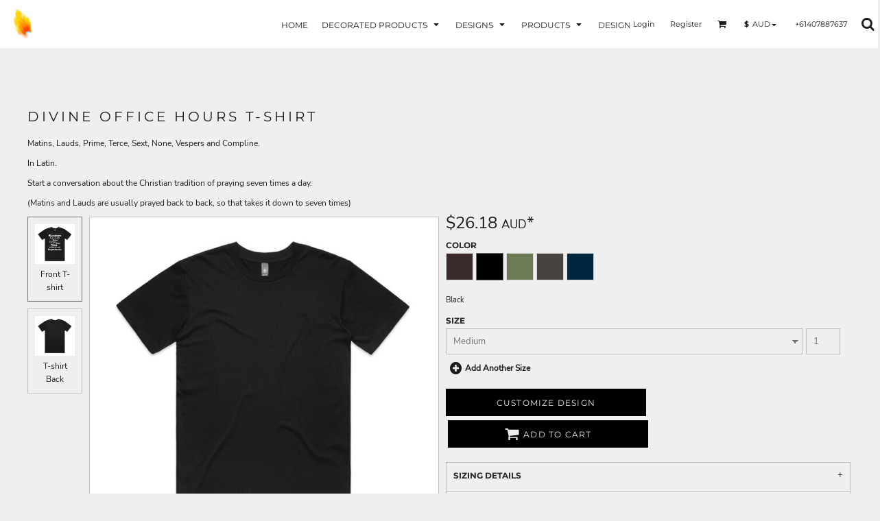

--- FILE ---
content_type: text/html; charset=utf-8
request_url: http://brandt.tshirts.net.au/shop/view_product/16825696/Divine-Office-Hours-T-shirt
body_size: 88232
content:
<!DOCTYPE html>
<html class="wf-loading">
  <head>
    
<link rel="preload" href="/pprt/images/icons/fonts/decofonts.woff?97c7b98a3dfdb75dd6f9aa1cce1c6946" as="font" type="font/woff" crossorigin="anonymous">
<style>
  body {
  	visibility: hidden;
  }
  body.dn-behaviours-bound-critical {
    visibility: visible;
  }
  .dn-alt .dn-late-loading {
    display:none;  
  }
  @font-face {
    font-family: "decofonts";
    src:url("/pprt/images/icons/fonts/decofonts.eot?97c7b98a3dfdb75dd6f9aa1cce1c6946#iefix") format("embedded-opentype"),
      url("/pprt/images/icons/fonts/decofonts.woff?97c7b98a3dfdb75dd6f9aa1cce1c6946") format("woff"),
      url("/pprt/images/icons/fonts/decofonts.ttf?97c7b98a3dfdb75dd6f9aa1cce1c6946") format("truetype");
    font-weight: 400;
    font-style: normal;
  }
</style>

  <style>
  @font-face { font-family: "Italian Plate No2 Expanded"; src: url("https://static.afterpay.com/font/ItalianPlateNo2Expanded-Bold.eot?#iefix") format("embedded-opentype"), url("https://static.afterpay.com/font/ItalianPlateNo2Expanded-Bold.woff2") format("woff2"), url("https://static.afterpay.com/font/ItalianPlateNo2Expanded-Bold.woff") format("woff"); font-weight: 700; font-style: normal; } @font-face { font-family: "Italian Plate No2 Expanded"; src: url("https://static.afterpay.com/font/ItalianPlateNo2Expanded-Demibold.eot?#iefix") format("embedded-opentype"), url("https://static.afterpay.com/font/ItalianPlateNo2Expanded-Demibold.woff2") format("woff2"), url("https://static.afterpay.com/font/ItalianPlateNo2Expanded-Demibold.woff") format("woff"); font-weight: 600; font-style: normal; } @font-face { font-family: "Italian Plate No2 Expanded"; src: url("https://static.afterpay.com/font/ItalianPlateNo2Expanded-Regular.eot?#iefix") format("embedded-opentype"), url("https://static.afterpay.com/font/ItalianPlateNo2Expanded-Regular.woff2") format("woff2"), url("https://static.afterpay.com/font/ItalianPlateNo2Expanded-Regular.woff") format("woff"); font-weight: 400; font-style: normal; } @font-face { font-family: "Special Elite"; font-style: normal; font-weight: 400; src: url("https://fonts.gstatic.com/s/specialelite/v18/XLYgIZbkc4JPUL5CVArUVL0ntnAOTg.woff") format("woff"); } @font-face { font-family: Roboto; font-style: normal; font-weight: 400; src: url("https://fonts.gstatic.com/s/roboto/v30/KFOmCnqEu92Fr1Mu4mxM.woff") format("woff"); } @font-face { font-family: "Nunito Sans"; font-style: normal; font-weight: 400; src: url("https://fonts.gstatic.com/s/nunitosans/v12/pe0qMImSLYBIv1o4X1M8cce9I90.woff") format("woff"); } @font-face { font-family: Montserrat; font-style: normal; font-weight: 700; src: url("https://fonts.gstatic.com/s/montserrat/v24/JTUHjIg1_i6t8kCHKm4532VJOt5-QNFgpCuM73w5aXw.woff") format("woff"); } @font-face { font-family: Montserrat; font-style: normal; font-weight: 600; src: url("https://fonts.gstatic.com/s/montserrat/v24/JTUHjIg1_i6t8kCHKm4532VJOt5-QNFgpCu173w5aXw.woff") format("woff"); } @font-face { font-family: Montserrat; font-style: normal; font-weight: 400; src: url("https://fonts.gstatic.com/s/montserrat/v24/JTUHjIg1_i6t8kCHKm4532VJOt5-QNFgpCtr6Hw5aXw.woff") format("woff"); } #lightwindow_overlay{display: none; visibility: hidden; position: absolute; top: 0px; left: 0px; width: 100%; height: 100px; z-index: 500;} #lightwindow{display: none; visibility: hidden; position: absolute; z-index: 5000; line-height: 0;} #lightwindow_container{display: none; margin: 0px; padding: 0px; position: absolute; visibility: hidden;} #lightwindow_contents{overflow: hidden; z-index: 0; position: relative; border: 10px solid rgb(255, 255, 255); background-color: rgb(255, 255, 255); font-size: 4em !important;} #lightwindow_navigation{position: absolute; top: 0px; left: 0px; display: none;} #lightwindow_navigation_shim{display: none; left: 0px; position: absolute; top: 0px; width: 100%; height: 100%;} #lightwindow_navigation a, #lightwindow_navigation a:link{outline: none;} #lightwindow_previous, #lightwindow_next{width: 49%; height: 100%; background: url("/images/blank.gif") no-repeat transparent; display: block;} #lightwindow_previous{float: left; left: 0px;} #lightwindow_next{float: right; right: 0px;} #lightwindow_previous_title, #lightwindow_next_title{display: none;} #lightwindow_galleries{width: 100%; position: absolute; z-index: 50; display: none; overflow: hidden; margin: 0px 0px 0px 10px; bottom: 0px; left: 0px;} #lightwindow_galleries_tab_container{width: 100%; height: 0px; overflow: hidden;} a#lightwindow_galleries_tab, a:link#lightwindow_galleries_tab{display: block; height: 20px; width: 77px; float: right; line-height: 22px; text-decoration: none; font-weight: bold; cursor: pointer; font-size: 11px; color: rgb(255, 255, 190); background: url("/images/black-70.png") 0px 0px repeat transparent;} #lightwindow_galleries_tab_span{display: block; height: 20px; width: 63px; padding: 0px 7px;} #lightwindow_galleries_tab .up{background: url("/images/arrow-up.gif") 60px 5px no-repeat transparent;} #lightwindow_galleries_list{background: url("/images/black-70.png") 0px 0px repeat transparent; overflow: hidden; height: 0px;} #lightwindow_data_slide{position: relative;} #lightwindow_data_slide_inner{background-color: rgb(255, 255, 255); padding: 0px 10px 10px;} #lightwindow_data_caption{padding: 10px 0px 0px; color: rgb(102, 102, 102); line-height: 25px; background-color: rgb(255, 255, 255); clear: both;} #lightwindow_data_details{background-color: rgb(240, 240, 240); padding: 0px 10px; height: 20px;} #lightwindow_data_author_container{width: 40%; text-align: right; color: rgb(102, 102, 102); font-style: italic; font-size: 10px; line-height: 20px; float: right; overflow: hidden;} #lightwindow_data_gallery_container{font-size: 10px; width: 40%; text-align: left; color: rgb(102, 102, 102); line-height: 20px; float: left; overflow: hidden;} #lightwindow_title_bar{height: 25px; overflow: hidden;} #lightwindow_title_bar_title{color: rgb(255, 255, 190); font-size: 14px; line-height: 25px; text-align: left; float: left;} a#lightwindow_title_bar_close_link{float: right; text-align: right; cursor: pointer; color: rgb(255, 255, 190); line-height: 25px; padding: 0px; margin: 0px;} *, ::before{box-sizing: inherit;} .dn-dncp-popup-container div, .dn-dncp-popup-container h3{color: rgb(255, 255, 255);} .dncp-sp-query{-webkit-appearance: none; background-color: rgba(255, 255, 255, 0.498039); border-radius: 3px; border-style: none; box-sizing: border-box; font-size: 14px; height: 30px; padding-left: 10px; position: relative; color: rgb(255, 255, 255); width: 80%; margin-bottom: 0px;} .dncp-sp-results{background-color: white; border-style: solid; border-color: rgb(187, 187, 187); border-image: initial; border-width: 1px 1px 0px; display: none; list-style: none; margin: 0px; max-height: 300px; overflow-y: scroll; padding: 0px; position: absolute; width: 90%; z-index: 1;} .dncp-ciu{background-color: rgb(45, 50, 58); position: relative; width: 100%; height: 40px; padding: 5px 12px; white-space: nowrap;} .dncp-ciu h3{display: inline-block; font-size: 15px; height: 30px; line-height: 30px; margin: 0px 2px 0px 0px; vertical-align: middle; font-weight: normal;} .dncp-ciu-colors{display: inline-block; vertical-align: middle; height: 30px; margin: 0px;} .dncp-palettes-tabs{background-color: rgb(53, 60, 71); display: flex; position: relative; height: 50px; padding: 0px 4px;} h3.dncp-pp-name{color: rgb(255, 255, 255); border-bottom: 1px solid rgb(85, 85, 85); cursor: pointer; font-size: 16px; line-height: 1.5; font-weight: normal; height: 46px; overflow: hidden; margin: 0px 4px; padding: 12px 0px; pointer-events: all; text-align: center; text-overflow: ellipsis; top: 0px; white-space: nowrap; flex-basis: 0px; flex-grow: 1;} .dncp-pp-name.dncp-active{border-bottom: 3px solid rgb(25, 147, 255); font-weight: bold;} .dncp-pp-colors{background-color: rgb(59, 66, 77); display: none; line-height: 1; padding: 7px; width: 100%; margin: 0px;} .dncp-pp-colors.dncp-active{display: block;} h3.dncp-csp-name{} .dncp-csp{background-color: rgb(59, 66, 77); display: none; padding: 8px; width: 100%;} .dncp-csp-sv{display: block; width: 100%; padding-top: 50%; position: relative;} .dncp-csp-hue{margin-top: 10px; margin-bottom: 10px; position: relative; width: 100%; height: 20px; cursor: pointer;} .dncp-csp-sv-bg{cursor: pointer;} .dncp-csp-hue::before{background: linear-gradient(to right, red 0%, rgb(255, 255, 0) 17%, lime 33%, cyan 50%, blue 66%, rgb(255, 0, 255) 83%, red 100%); content: ""; display: block; height: 100%; width: 100%;} .dncp-csp-hue-pointer{pointer-events: none; position: absolute; top: 0px;} .dncp-csp-hue-pointer{margin-left: -3px; width: 6px; border: 1px solid rgb(238, 238, 238); height: 100%; background-color: rgba(0, 0, 0, 0);} .dncp-csp-values{display: block; position: relative;} .dncp-csp-type-container{display: inline-block; vertical-align: top; width: 110px; position: relative; z-index: 2;} .dncp-csp-values-container{display: inline-block; vertical-align: top; width: 100%; margin-left: -110px; padding-left: 110px; position: relative; z-index: 1;} .dncp-csp-type{height: 40px; margin-bottom: 0px; padding: 0px; width: 100px; font-size: 20px; color: rgb(0, 0, 0);} .dncp-csp-value-container{display: none; padding: 2px;} .dncp-rgb .dncp-csp-value-container.dncp-csp-value-rgb{display: block;} .dncp-csp-value-label{margin-bottom: 0px; display: inline-block; width: 20px; line-height: 30px; font-size: 16px; vertical-align: middle; color: rgb(255, 255, 255);} .dncp-csp-value{display: inline-block; vertical-align: middle; height: 40px; font-size: 20px; margin-bottom: 0px; padding: 0px 8px; width: 60px; color: rgb(0, 0, 0);} .dncp-ra{background-color: rgb(45, 50, 58); border-top: 1px solid rgb(0, 0, 0); position: relative; width: 100%; height: 60px; padding: 8px;} .dncp-ra-final{background-image: url("/javascripts/dn-color-picker/tbg.png"); border: 1px solid rgb(153, 153, 153); border-radius: 2px; display: inline-block; position: relative; height: 35px; width: 50px;} .dncp-ra-final-solid{position: absolute; top: 0px; left: 0px; height: 100%; width: 50%;} .dncp-ra-final-alpha{position: absolute; top: 0px; right: 0px; height: 100%; width: 50%;} .dncp-ra-name{display: inline-block; height: 24px; position: relative; font-size: 12px; line-height: 35px; padding: 0px 6px; vertical-align: top;} .dncp-ra .dncp-footer-buttons{position: absolute; right: 8px; top: 6px;} .dncp-ra .dncp-btn{display: inline-block; height: 40px; padding: 0px 20px; vertical-align: middle; -webkit-appearance: none;} .dncp-ra .dncp-mask-option{display: inline-block; height: 21px; width: 26px; background-image: url("/javascripts/dn-color-picker/mask.png"); background-position: center center; background-repeat: no-repeat; vertical-align: middle; cursor: pointer;} .dncp-ra .dncp-eye-dropper{display: inline-block; height: 21px; width: 26px; background-image: url("/javascripts/dn-color-picker/eyedropper.png"); background-position: center center; background-repeat: no-repeat; vertical-align: middle; cursor: pointer;} .dncp-ra-alpha-controls{display: inline-block; height: 24px; font-size: 12px; line-height: 24px; padding: 0px 6px; vertical-align: top;} .dncp-ra-alpha-label{display: inline-block; height: 24px; padding: 0px 6px; vertical-align: top;} input[type="range"].dncp-ra-alpha{background: none; display: inline-block; height: 24px; padding: 0px 6px; vertical-align: top; width: 100px;} .dncp-color-swatch{display: inline-block; width: 30px; height: 30px;} .dncp-color-swatch a{border: 1px solid rgb(162, 162, 162); display: inline-block; width: 100%; height: 100%;} .dncp-popup-container{display: none;} .dncp-popup-container .dncp-popup .dncp-header-bar{padding: 7px 7px 0px;} .dncp-popup-container .dncp-popup .dncp-popup-header{height: 130px; background-color: rgb(45, 50, 58); color: rgb(255, 255, 255); width: 100%; z-index: 1; position: relative;} .dncp-popup-container .dncp-popup .dncp-popup-header-close{position: absolute; top: 15px; right: 20px; color: rgb(255, 255, 255); opacity: 0.5; cursor: pointer;} .dncp-popup-content-container{height: 100%; position: relative; z-index: 0;} .dncp-popup.dncp-with-header .dncp-popup-content-container{margin-top: -130px; padding-top: 130px;} .dncp-popup.dncp-with-footer .dncp-popup-content-container{margin-bottom: -60px; padding-bottom: 60px;} .dncp-popup-content-container .dncp-popup-content-scroll{overflow-x: hidden; overflow-y: auto; height: 100%; background-color: rgb(63, 70, 82);} .dncp-popup-footer{height: 60px;} @media only screen and (min-width: 800px) {.dncp-popup-content-container .dncp-popup-content-scroll{height: 170px;} .dncp-popup-content{min-height: 170px;} .dncp-popup-container .dncp-popup .dncp-popup-header{height: 97px;} .dncp-popup-footer{height: 40px;} .dncp-popup.dncp-with-header .dncp-popup-content-container{margin-top: -97px; padding-top: 97px;} .dncp-popup.dncp-with-footer .dncp-popup-content-container{margin-bottom: -40px; padding-bottom: 40px;} .dncp-ciu{height: 30px; padding: 0px 12px;} .dncp-ciu h3{font-size: 11px;} .dncp-ciu-colors{height: 20px;} .dncp-color-swatch{width: 20px; height: 20px;} .dncp-palettes-tabs{height: 30px;} h3.dncp-pp-name{font-size: 11px; height: 30px; padding: 9px 0px;} .dncp-csp{padding: 7px;} .dncp-csp-sv{width: 150px; height: 150px; padding-top: 0px; display: inline-block; vertical-align: top;} .dncp-csp-hue-container{display: inline-block; width: 100%; margin-left: -150px; padding-left: 160px; vertical-align: top;} .dncp-csp-hue{margin-top: 0px; margin-bottom: 5px; height: 15px;} .dncp-csp-values{display: inline-block; width: 100%; margin-left: 0px; padding-left: 0px; vertical-align: top;} .dncp-csp-type{font-size: 11px; height: 20px;} .dncp-csp-value-container{padding: 1px;} .dncp-csp-value-label{line-height: 20px; font-size: 11px;} .dncp-csp-value{height: 20px; font-size: 11px;} .dncp-ra{height: 40px;} .dncp-ra-final{height: 22px; width: 100px;} .dncp-ra-name{line-height: 22px;} .dncp-ra .dncp-btn{height: 25px; padding: 0px 10px;}} html, body, div, span, iframe, h1, h2, h3, h4, p, a, em, img, strong, b, ul, li, form, label, table, tbody, tfoot, thead, tr, th, td, footer, header, nav, section{margin: 0px; padding: 0px; border: 0px; font-style: inherit; font-variant: inherit; font-weight: inherit; font-stretch: inherit; font-size: inherit; line-height: inherit; font-family: inherit; vertical-align: baseline; text-decoration: none;}  footer, header, nav, section{display: block;} body{line-height: 1;}  ul{list-style: none;} table{border-collapse: collapse; border-spacing: 0px;} *{margin: 0px;} h1, h2, h3, h4, span, label, a, input, p, th, td, select{letter-spacing: normal; word-spacing: normal;} input[type="button"]{cursor: pointer;} html{box-sizing: border-box;} *, ::before{box-sizing: inherit;} @media only screen and (min-width: 0px) {.dn-mobile-span12{width: 100%; display: inline-block; vertical-align: top; letter-spacing: normal; word-spacing: normal;}} @media only screen and (min-width: 768px) {.dn-small-span3{width: 25%; display: inline-block; vertical-align: top; letter-spacing: normal; word-spacing: normal;} .dn-small-span12{width: 100%; display: inline-block; vertical-align: top; letter-spacing: normal; word-spacing: normal;}} @media only screen and (min-width: 992px) {.dn-medium-span3{width: 25%; display: inline-block; vertical-align: top; letter-spacing: normal; word-spacing: normal;} .dn-medium-span12{width: 100%; display: inline-block; vertical-align: top; letter-spacing: normal; word-spacing: normal;}} @media only screen and (min-width: 1210px) {.dn-large-span3{width: 25%; display: inline-block; vertical-align: top; letter-spacing: normal; word-spacing: normal;} .dn-large-span12{width: 100%; display: inline-block; vertical-align: top; letter-spacing: normal; word-spacing: normal;}} body, p, .dn-page-columns-container{color: rgb(28, 27, 27); font-family: "Nunito Sans", helvetica, sans-serif; font-size: 12px; font-style: normal; font-variant-ligatures: normal; font-variant-caps: normal; font-weight: 400; line-height: 1.65em; font-stretch: normal; text-decoration: none; text-transform: none; letter-spacing: normal; word-spacing: normal;} a{color: rgb(28, 27, 27); font-family: "Nunito Sans", helvetica, sans-serif; font-size: 12px; font-style: normal; font-variant-ligatures: normal; font-variant-caps: normal; font-weight: 400; line-height: 1.65em; font-stretch: normal; text-decoration: none; text-transform: none; letter-spacing: normal; word-spacing: normal; transition: 0ms ease-in-out;} h1.dn-styled{color: rgb(28, 27, 27); font-family: Montserrat, Helvetica, Arial, sans-serif; font-style: normal; font-variant-ligatures: normal; font-variant-caps: normal; font-weight: 400; font-stretch: normal; text-decoration: none; text-transform: uppercase; letter-spacing: 0.2em; word-spacing: normal;} h1.dn-sized{font-size: 20px; line-height: 2em;} h2.dn-styled{color: rgb(28, 27, 27); font-family: Montserrat, Helvetica, Arial, sans-serif; font-style: normal; font-variant: small-caps; font-weight: 400; font-stretch: normal; text-decoration: none; text-transform: uppercase; letter-spacing: 0.2em; word-spacing: normal; text-align: inherit;} h2.dn-sized{font-size: 20px; line-height: 2em;} h3.dn-styled{color: rgb(28, 27, 27); font-family: Montserrat, Helvetica, Arial, sans-serif; font-style: normal; font-variant-ligatures: normal; font-variant-caps: normal; font-weight: 600; font-stretch: normal; text-decoration: none; text-transform: uppercase; letter-spacing: normal; word-spacing: normal; text-align: inherit;} h4.dn-styled{color: rgb(37, 37, 37); font-family: Montserrat, Helvetica, Arial, sans-serif; font-style: normal; font-variant-ligatures: normal; font-variant-caps: normal; font-weight: 700; font-stretch: normal; text-decoration: none; text-transform: uppercase; letter-spacing: normal; word-spacing: normal;} h4.dn-sized{font-size: 12px; line-height: 1em;}  header .dn-large-header .dn-logo-container div.dn-site-heading, header .dn-small-header .dn-small-logo-container div.dn-site-heading{color: rgb(28, 27, 27); font-family: Montserrat; font-size: 16px; font-style: normal; font-variant-ligatures: normal; font-variant-caps: normal; font-weight: 700; line-height: 4em; font-stretch: normal; text-decoration: none; text-transform: uppercase; letter-spacing: normal; word-spacing: normal;} .dn-inline-header nav.dn-nav-main, .dn-inline-header nav.dn-nav-main a, .dn-inline-header nav.dn-nav-main a span, .dn-inline-header nav.dn-nav-main span, nav .dn-nav-item, nav .dn-nav-item a, nav .dn-nav-item a span{color: rgb(28, 27, 27); font-family: Montserrat; font-size: 12px; font-style: normal; font-variant-ligatures: normal; font-variant-caps: normal; font-weight: 400; line-height: 1em; font-stretch: normal; text-decoration: none; text-transform: uppercase; letter-spacing: normal; word-spacing: normal; transition: 0ms ease-in-out;} body.dn-inline-header header .dn-other-nav, body.dn-inline-header header .dn-other-nav a, .dn-small-header div, .dn-small-header div a, body.dn-inline-header header nav.dn-other-nav > div a{color: rgb(28, 27, 27); font-family: Montserrat, sans-serif; font-size: 11px; font-style: normal; font-variant-ligatures: normal; font-variant-caps: normal; font-weight: 400; line-height: 1em; font-stretch: normal; text-decoration: none; text-transform: none; letter-spacing: normal; word-spacing: normal;} body{background-color: rgb(239, 239, 239); width: 100%; overflow-x: hidden;} strong{font-weight: bold;} h1, h2, h3, h4{margin-top: 0px; margin-bottom: 10px;}  p{margin-bottom: 10px;} .dn-btn{max-width: 100%; text-align: center; cursor: pointer; display: inline-block; padding-left: 5px; padding-right: 5px; position: relative; white-space: nowrap; overflow: hidden; height: 40px; line-height: normal;} .dn-btn .dn-btn-icon{line-height: normal; display: inline-block; vertical-align: middle;} .dn-btn .dn-btn-icon::before{speak: none; line-height: normal; letter-spacing: normal; word-spacing: normal; vertical-align: middle; -webkit-font-smoothing: antialiased; font-style: normal !important; font-weight: normal !important; font-variant-ligatures: normal !important; font-variant-caps: normal !important; text-transform: none !important;} .dn-btn .dn-btn-label{display: inline-block; vertical-align: middle; max-width: 104%; overflow: hidden; line-height: normal; text-overflow: ellipsis; white-space: nowrap;} .dn-btn .dn-btn-label span{overflow: hidden; text-overflow: ellipsis; letter-spacing: normal; word-spacing: normal;} .dn-btn .dn-btn-valign{width: 0px; height: 100%; vertical-align: middle; display: inline-block;} .dn-btn.dn-with-width{width: 100%;} .dn-btn.dn-with-width .dn-btn-valign{height: 100%;} .dn-btn.dn-with-width .dn-btn-label{white-space: nowrap;} .dn-btn.dn-btn-std.dn-styled, .dn-btn.dn-btn-ok.dn-styled{background-color: black; border: 0px solid rgb(54, 52, 52); border-radius: 0%; color: rgb(239, 239, 239); font-family: Montserrat; font-style: normal; font-variant-ligatures: normal; font-variant-caps: normal; font-weight: 400; font-stretch: normal; text-transform: uppercase; text-align: center; transition: 0ms ease-in-out; box-shadow: none;} .dn-btn.dn-btn-std.dn-styled .dn-btn-label > span, .dn-btn.dn-btn-ok.dn-styled .dn-btn-label > span{text-decoration: none; letter-spacing: 0.1em; word-spacing: normal; color: rgb(239, 239, 239); white-space: nowrap;} .dn-btn.dn-btn-std.dn-styled .dn-btn-icon, .dn-btn.dn-btn-ok.dn-styled .dn-btn-icon{display: none;} .dn-btn.dn-btn-std.dn-styled .dn-btn-label, .dn-btn.dn-btn-ok.dn-styled .dn-btn-label{margin-left: 0px; padding-left: 0px;} .dn-btn.dn-btn-std.dn-styled .dn-btn-label span, .dn-btn.dn-btn-ok.dn-styled .dn-btn-label span{margin-left: 0px;} .dn-btn.dn-btn-std.dn-sized{font-size: 12px; line-height: 3em; height: auto;} .dn-btn.dn-btn-std.dn-with-width{width: 100%; padding: 0px;} .dn-btn.dn-btn-major.dn-styled{background-color: black; border: 0px solid rgb(54, 52, 52); border-radius: 0%; color: rgb(239, 239, 239); font-family: Montserrat; font-style: normal; font-variant-ligatures: normal; font-variant-caps: normal; font-weight: 400; font-stretch: normal; text-transform: uppercase; text-align: center; transition: 0ms ease-in-out; box-shadow: none;} .dn-btn.dn-btn-major.dn-styled .dn-btn-label > span{text-decoration: none; letter-spacing: 0.1em; word-spacing: normal; color: rgb(239, 239, 239); white-space: nowrap;} .dn-btn.dn-btn-major.dn-styled .dn-btn-icon{display: none;} .dn-btn.dn-btn-major.dn-styled .dn-btn-label{margin-left: 0px; padding-left: 0px;} .dn-btn.dn-btn-major.dn-styled .dn-btn-label span{margin-left: 0px;} .dn-btn.dn-btn-cart.dn-styled{background-color: black; border: 1px solid black; border-radius: 0%; color: rgb(239, 239, 239); font-family: Montserrat; font-style: normal; font-variant-ligatures: normal; font-variant-caps: normal; font-weight: 400; font-stretch: normal; text-transform: uppercase; text-align: center; transition: 0ms ease-in-out; box-shadow: none;} .dn-btn.dn-btn-cart.dn-styled .dn-btn-label > span{text-decoration: none; letter-spacing: 0.1em; word-spacing: normal; color: rgb(239, 239, 239); white-space: nowrap;} .dn-btn.dn-btn-cart.dn-styled .dn-btn-icon{width: 1.8em; display: inline-block;} .dn-btn.dn-btn-cart.dn-styled .dn-btn-icon::before{font-family: decofonts; font-size: 1.8em; content: "l"; color: rgb(239, 239, 239);} .dn-btn.dn-btn-cart.dn-styled .dn-btn-label{margin-left: -1.8em; padding-left: 1.8em;} .dn-btn.dn-btn-cart.dn-styled .dn-btn-label span{margin-left: 0.5em;} .dn-btn.dn-btn-cart.dn-styled:not(.dn-overridden-hover-off){} div.dn-content > div > .dn-page-section.dn-limit-content-width > div > div.dn-page-section-content, div.dn-content > div > .dn-page-section.dn-limit-background-width > div.dn-background-container div.dn-background-image-container{margin-left: auto; margin-right: auto; max-width: 1200px;} .dn-page-section-margin{position: relative; z-index: 1;} @media only screen and (min-width: 0px) {.dn-page-margin-medium .dn-page-section.dn-use-page-margin > .dn-page-section-margin{margin-left: 3px; margin-right: 3px;}} @media only screen and (min-width: 768px) {.dn-page-margin-medium .dn-page-section.dn-use-page-margin > .dn-page-section-margin{margin-left: 6px; margin-right: 6px;}} @media only screen and (min-width: 992px) {.dn-page-margin-medium .dn-page-section.dn-use-page-margin > .dn-page-section-margin{margin-left: 6px; margin-right: 6px;}} @media only screen and (min-width: 1210px) {.dn-page-margin-medium .dn-page-section.dn-use-page-margin > .dn-page-section-margin{margin-left: 12px; margin-right: 12px;}} .dn-price-currency-code{font-size: 0.8em;} .dn-price-container{display: inline-block;} .dn-progress-bar-container{width: 100%; border: 1px solid rgb(188, 188, 188); height: 30px; background-color: rgb(226, 226, 226);} .dn-progress-bar-container .dn-progress-bar{height: 30px; background-color: rgb(188, 188, 188);} .dn-text-value{letter-spacing: normal; word-spacing: normal;} .dn-text-value-centered{letter-spacing: normal; word-spacing: normal; text-align: center;} #log{position: fixed; top: 40px; left: 40px; color: rgb(51, 51, 51); background-color: white; z-index: 99999;} input.dn-styled, select.dn-styled, textarea.dn-styled{box-shadow: none; background: rgba(239, 239, 239, 0); border: 1px solid rgb(188, 188, 188); border-radius: 0px; color: rgb(113, 113, 113); font-family: "Nunito Sans"; font-style: normal; font-variant-ligatures: normal; font-variant-caps: normal; font-weight: 400; font-stretch: normal; text-decoration: none; text-transform: none; letter-spacing: normal; position: relative; transition: 0ms ease-in-out; padding: 0px 5px;} input.dn-styled:not(.dn-overridden-focus-off), select.dn-styled:not(.dn-overridden-focus-off), textarea.dn-styled:not(.dn-overridden-focus-off){} input.dn-sized{font-size: 13px; line-height: 2.47em;} input.dn-sized{min-height: 2.97em; height: auto;} .dn-popup-container{display: none; position: fixed; top: 0px; left: 0px; bottom: 0px; right: 0px; width: 100%; height: 100%; z-index: 900;} .dn-popup-container .dn-popup-background{z-index: 999; height: 100%; width: 100%; position: fixed; top: 0px; left: 0px; background-color: rgb(239, 239, 239); opacity: 0.75; content: "";} .dn-popup-container .dn-popup{opacity: 1; z-index: 1000; position: absolute; transform: none; background-color: rgb(239, 239, 239); width: 100%; height: 100%; top: 0px; left: 0px; max-width: 100%; max-height: 100%; overflow: hidden;} @media only screen and (min-width: 768px) {.dn-popup-container .dn-popup{border: 1px solid rgb(188, 188, 188); width: auto; height: auto; top: auto; left: auto; position: relative;}} .dn-popup-container .dn-popup > h3{border-bottom: 1px solid rgb(188, 188, 188); background-color: rgb(234, 234, 234); padding: 3px 8px; margin: 0px; font-size: 13px; line-height: 32px;} .dn-popup-container .dn-popup .dn-popup-content-container{height: 100%; margin-top: -39px; padding-top: 39px; margin-bottom: -52px; padding-bottom: 52px;} .dn-popup-container .dn-popup .dn-popup-content-container .dn-popup-content{position: relative; height: 100%;} .dn-popup-container .dn-popup .dn-popup-content-container .dn-popup-content-scroll{padding: 10px; max-height: 100%; overflow-y: auto; overflow-x: hidden;} .dn-popup-container .dn-popup.dn-popup-no-header .dn-popup-content-container{margin-top: 0px; padding-top: 0px;} .dn-popup-container .dn-popup .dn-popup-footer{letter-spacing: -0.31em; position: relative; background-color: rgb(234, 234, 234); border-top: 1px solid rgb(188, 188, 188); z-index: 2; height: 52px; padding: 5px 1% 0px 0px; width: 100%; text-align: right;} .dn-popup-container .dn-popup .dn-popup-footer .dn-btn{width: 99%; display: inline-block;} .dn-popup-container .dn-popup .dn-popup-footer .dn-btn-cancel{width: auto; background: none; text-decoration: underline; text-transform: none; color: rgb(28, 27, 27); min-width: 100px;} .dn-popup-container .dn-popup .dn-popup-footer .dn-btn-other-action{width: auto; background: none; text-decoration: underline; text-transform: none; color: rgb(28, 27, 27); min-width: 100px; text-align: left; float: left;} @media only screen and (min-width: 768px) {.dn-popup-container .dn-popup .dn-popup-footer{position: static; padding: 5px 0% 0px 0px;} .dn-popup-container .dn-popup .dn-popup-footer .dn-btn{width: auto; min-width: 100px; padding-left: 5px; padding-right: 5px; margin-right: 5px;}} .dn-popup-container .dn-popup .dn-popup-footer.dn-2-button .dn-btn{width: 49%; margin: 0px 0% 0px 1%;} @media only screen and (min-width: 768px) {.dn-popup-container .dn-popup .dn-popup-footer.dn-2-button .dn-btn{min-width: 100px; width: auto; margin: 0px 5px 0px 0px;}} .dn-popup-container .dn-popup .dn-popup-footer.dn-3-button .dn-btn{width: 31%; margin: 0px 1%; font-size: 0.8em;} @media only screen and (min-width: 768px) {.dn-popup-container .dn-popup .dn-popup-footer.dn-3-button .dn-btn{min-width: 100px; width: auto; margin: 0px 5px 0px 0px; padding-left: 10px; padding-right: 10px; font-size: 1em;}} .dn-popup-container .dn-popup.dn-no-fullscreen{width: auto; height: auto; padding-bottom: 5px;} .dn-popup-container .dn-popup.dn-no-fullscreen .dn-popup-content{padding: 10px;} .dn-popup-container .dn-popup.dn-no-fullscreen .dn-popup-footer{bottom: 0px;} .dn-popup-container .dn-popup.dn-popup-with-message .dn-popup-content{padding: 30px 60px;} .dn-inline-popup{display: none; position: absolute; max-height: 100%; top: 0px; overflow: auto; background-color: rgb(255, 255, 255);} ul.dn-form{letter-spacing: -0.31em;} ul.dn-form > li{margin-bottom: 1em;} ul.dn-form > li > label{display: inline-block; width: 120px; vertical-align: top; text-align: right; padding-top: 10px;} ul.dn-form > li > div{vertical-align: top; display: inline-block; width: 100%; margin-left: -120px; padding-left: 125px;} ul.dn-form > li > div input[type="text"], ul.dn-form > li > div select{width: 100%;} ul.dn-form > li > div ul.dn-radio-buttons{margin-top: 10px;} ul.dn-form > li > div ul.dn-radio-buttons li label{cursor: pointer; width: auto; text-align: left; padding-left: 5px;} ul.dn-form > li > div ul.dn-radio-buttons.dn-inline li{display: inline-block; margin-right: 5px;} ul.dn-form > li > div.dn-btn{margin-left: 0px; padding-left: 0px;} .dn-form.dn-split-50-50 li label{width: 50%;} .dn-form.dn-split-50-50 li > div{margin-left: -50%; padding-left: 51%;} .dn-form.dn-label-over-field li label{width: 100%; font-weight: bold; text-align: left; padding-top: 2px;} .dn-form.dn-label-over-field li > div{vertical-align: top; display: inline-block; width: 100%; margin-left: 0px; padding-left: 0px;} .dn-form-footer-actions{text-align: center; padding-top: 10px;} .dn-form-footer-actions .dn-btn{width: auto; padding: 13px;} .dn-tabs-container{text-align: left;} .dn-tabs-container .dn-tabs{margin-left: 0px;} .dn-tabs-container .dn-tabs li{display: inline-block; border: 1px solid rgb(188, 188, 188); border-radius: 0px; padding: 10px; margin-bottom: -1px; cursor: pointer; background-color: rgb(234, 234, 234); color: rgb(28, 27, 27); font-family: Roboto; font-size: 12px; font-style: normal; font-variant-ligatures: normal; font-variant-caps: normal; font-weight: 400; line-height: 1.65em; text-decoration: none; text-transform: none; letter-spacing: normal; word-spacing: normal; font-stretch: normal; width: 100%;} .dn-tabs-container .dn-tabs-panels{border-radius: 0px; padding: 20px; border: 1px solid rgb(188, 188, 188);} .dn-tabs-container .dn-tabs-panels .dn-tabs-panel{display: none;} .dn-tabs-container .dn-tabs-panels .dn-tabs-panel.dn-alt{display: block;} @media only screen and (min-width: 768px) {.dn-tabs-container .dn-tabs li{width: auto; margin-left: 5px;}} .dn-collapse-container{border: 1px solid rgb(188, 188, 188); border-radius: 0px;} .dn-collapse-container .dn-collapse-header{border-top: 1px solid rgb(188, 188, 188); padding: 10px; margin-bottom: 0px;} .dn-collapse-container .dn-collapse-header:first-child{border-top: none;} .dn-collapse-container .dn-collapse-header h4{display: inline-block; margin-bottom: 0px; line-height: 2.47em;} .dn-collapse-container .dn-collapse-header::after{content: "+"; font-size: 13px; color: rgb(37, 37, 37); float: right; margin-left: 5px; vertical-align: middle; line-height: 2.47em; cursor: pointer;} .dn-collapse-container .dn-collapse-panel{display: none;} .dn-collapse-container .dn-collapse-panel:last-child{border-radius: 0px;} .dn-alert{border: 1px solid rgb(255, 255, 255); border-radius: 3px; padding: 3px; margin: 2px 2px 4px; letter-spacing: normal; word-spacing: normal;} .dn-alert.dn-error{color: rgb(153, 52, 52); background-color: rgb(244, 178, 178); border-color: rgb(153, 52, 52);} .dn-alert.dn-warning{color: rgb(169, 86, 35); background-color: rgb(255, 211, 184); border-color: rgb(169, 86, 35);} .dn-dynamic-alert{visibility: hidden; text-align: center; font-size: 1.2em; opacity: 0; width: 80%; margin-left: auto; margin-right: auto; transition: visibility 0s 0.5s, color 0s 0.5s, background-color 0s 0.5s, border-color 0s 0.5s, opacity 0.5s linear; overflow: hidden;}  [class*=" dn-icon-"]::before{speak: none; line-height: 1; letter-spacing: normal; word-spacing: normal; -webkit-font-smoothing: antialiased; font-family: decofonts !important; font-style: normal !important; font-weight: normal !important; font-variant-ligatures: normal !important; font-variant-caps: normal !important; text-transform: none !important;} .dn-icon-search-minus::before{content: "p";} .dn-icon-image::before{content: "y";} .dn-icon-x::before{content: "m";} .dn-icon-rotate::before{content: "H";} .dn-icon-text::before{content: "F";} .dn-with-disable-overlay{position: relative;} .dn-with-disable-overlay .dn-disabled-overlay{display: none; position: absolute; width: 100%; height: 100%; top: 0px; left: 0px; z-index: 2;} .dn-with-disable-overlay .dn-disabled-overlay::before{background-color: rgb(239, 239, 239); opacity: 0.35; position: absolute; width: 100%; height: 100%; top: 0px; left: 0px; content: ".";} .dn-background-container{position: absolute; left: 0px; top: 0px; height: 100%; width: 100%; z-index: 0;} .dn-background-image-container{height: 100%; width: 100%; overflow: hidden;} input.dncp-btn.dncp-btn-primary{background-color: rgb(25, 147, 255); border: 1px solid rgb(25, 147, 255); color: rgb(255, 255, 255);} input.dncp-btn.dncp-btn-remove{background-color: rgb(0, 0, 0); border: 1px solid rgb(0, 0, 0); color: rgb(255, 255, 255);} div.dn-product-display{letter-spacing: -0.31em; position: relative;} div.dn-product-display .dn-product-heading-container{position: relative; width: 100%; margin-left: 0px; padding-left: 0px;} div.dn-product-display .dn-product-heading-container h1{vertical-align: bottom;} div.dn-product-display div.dn-product-main-image-panel{display: inline-block; width: 100%; max-width: 600px; vertical-align: top; letter-spacing: normal; word-spacing: normal;} div.dn-product-display div.dn-product-main-image-panel div.dn-product-main-image-container{position: relative; overflow: hidden;} div.dn-product-display div.dn-product-main-image-panel div.dn-product-main-image-container div.dn-product-main-image-padding{width: 100%; padding-bottom: 100%;} div.dn-product-display div.dn-product-main-image-panel div.dn-product-main-image-container div.dn-product-view-container{position: absolute; width: 100%; height: 100%;} div.dn-product-display div.dn-product-main-image-panel div.dn-product-main-image-container div.dn-product-view-container img{width: 100%;} div.dn-product-display div.dn-product-main-image-panel div.dn-product-main-image-container div.dn-product-view-container img.dn-product-main-image{border: 1px solid rgb(188, 188, 188);} div.dn-product-display div.dn-product-main-image-panel div.dn-product-views-container{width: 100%;} div.dn-product-display div.dn-product-main-image-panel div.dn-product-views-container ul li.dn-alt{border: 1px solid rgb(112, 112, 112);} div.dn-product-display div.dn-product-main-image-panel div.dn-product-views-container ul li{text-align: center; cursor: pointer; border: 1px solid rgb(188, 188, 188); margin-right: 10px; margin-bottom: 10px;} div.dn-product-display div.dn-product-main-image-panel div.dn-product-views-container ul li span, div.dn-product-display div.dn-product-main-image-panel div.dn-product-views-container ul li b{display: none;} div.dn-product-display div.dn-product-main-image-panel div.dn-product-views-container ul li img{width: 100%;} div.dn-product-display div.dn-product-main-image-panel div.dn-product-views-container ul li label{overflow: hidden; text-overflow: ellipsis;} div.dn-product-display div.dn-product-details-panel{display: inline-block; width: 100%; vertical-align: top; letter-spacing: normal; word-spacing: normal; margin-top: 15px;} div.dn-product-display div.dn-product-details-panel > div:not(:first-child){margin-top: 15px;} div.dn-product-display div.dn-product-details-panel > div:not(:first-child) h4{margin-bottom: 5px;} div.dn-product-display div.dn-product-details-panel .dn-product-extra-details-container{margin-top: 0px;} div.dn-product-display div.dn-product-details-panel .dn-product-extra-details-container > div{margin-top: 15px;} div.dn-product-display div.dn-product-details-panel .dn-product-color-container .dn-color-panel .dn-color-panel-cell{height: 40px; width: 40px; overflow: hidden; cursor: pointer;} @media only screen and (min-width: 768px) {div.dn-product-display div.dn-product-details-panel .dn-product-color-container .dn-color-panel .dn-color-panel-cell{height: 35px; width: 35px; overflow: hidden; cursor: pointer;} div.dn-product-display div.dn-product-details-panel .dn-product-color-container .dn-color-panel.dn-colors-few .dn-color-panel-cell{height: 40px; width: 40px;}} div.dn-product-display div.dn-product-details-panel .dn-product-color-selected-label{margin-top: 0px; padding-left: 0px; font-size: 0.9em; letter-spacing: normal; word-spacing: normal;} div.dn-product-display div.dn-product-details-panel .dn-product-price-container{display: inline-block; margin-right: 8px; vertical-align: top;} div.dn-product-display div.dn-product-details-panel .dn-product-price-container h4{margin-bottom: 15px; display: none;} div.dn-product-display div.dn-product-details-panel .dn-product-price-container .dn-price{font-size: 2em;} div.dn-product-display div.dn-product-details-panel .dn-product-price-container .dn-price .dn-price-currency-code{font-size: 0.7em;} div.dn-product-display div.dn-product-details-panel .dn-product-add-to-cart-container{margin-top: 15px;} div.dn-product-display div.dn-product-details-panel .dn-product-add-to-cart-container h4{margin-bottom: 5px;} div.dn-product-display div.dn-product-details-panel .dn-product-add-to-cart-container .dn-product-qty-container{display: inline-block; margin-right: 8px; margin-bottom: 15px; margin-left: 0px; vertical-align: top;} div.dn-product-display div.dn-product-details-panel .dn-product-add-to-cart-container .dn-product-qty-container h4{visibility: visible;} div.dn-product-display div.dn-product-details-panel .dn-product-add-to-cart-container .dn-product-add-button-container{display: inline-block;} div.dn-product-display div.dn-product-details-panel .dn-product-add-to-cart-container .dn-btn{width: 100%;} div.dn-product-display div.dn-product-details-panel .dn-product-add-to-cart-container.dn-showing-add-to-cart.dn-showing-decorate-now .dn-product-qty-container{width: 100%;} div.dn-product-display div.dn-product-details-panel .dn-product-add-to-cart-container.dn-showing-add-to-cart.dn-showing-decorate-now .dn-product-decorate-now-container{display: inline-block; width: 50%; padding-right: 3px;} div.dn-product-display div.dn-product-details-panel .dn-product-add-to-cart-container.dn-showing-add-to-cart.dn-showing-decorate-now .dn-product-add-button-container{display: inline-block; width: 50%; padding-left: 3px;} div.dn-product-display div.dn-product-details-panel .dn-product-decorate-now-container .dn-product-decorate-now-button{width: 100%;} div.dn-product-display div.dn-product-details-panel .dn-product-other-product-opts{margin-top: 10px;} div.dn-product-display .dn-product-details-panel.dn-using-single-size-select .dn-product-qty-container{display: inline-block; vertical-align: top; margin-left: 2px;} div.dn-product-display .dn-product-details-panel.dn-using-single-size-select .dn-product-qty-container h4{visibility: hidden;} div.dn-product-display div.dn-product-bottom-panel{width: 100%; vertical-align: top; letter-spacing: normal; word-spacing: normal;} .dn-product-add-button-container{width: 100%;} div.dn-product-display[data-breakpoint-600="true"].dn-product-image-left div.dn-product-details-panel{padding-left: 10px; margin-top: 0px;} div.dn-product-display[data-breakpoint-600="true"] .dn-product-views-container-left .dn-product-views-container-small{margin-top: 0px;} div.dn-product-display[data-breakpoint-600="true"] .dn-product-views-container-left .dn-product-views-container-small .dn-product-views-container{width: 15%;} div.dn-product-display[data-breakpoint-600="true"] .dn-product-views-container-left .dn-product-views-container-small .dn-product-main-image-container{width: 85%;} div.dn-product-display[data-breakpoint-600="true"] .dn-product-views-container-left .dn-product-views-container{display: inline-block; vertical-align: top;} div.dn-product-display[data-breakpoint-600="true"] .dn-product-views-container-left .dn-product-main-image-container{display: inline-block;} div.dn-product-display[data-breakpoint-600="true"] .dn-product-views-container-left .dn-product-views-container{padding-right: 10px;} div.dn-product-display[data-breakpoint-600="true"] .dn-product-views-container-left .dn-product-views-container ul li{margin: 0px 0px 10px; padding: 10px;} div.dn-product-display[data-breakpoint-600="true"] div.dn-product-image-panel-large div.dn-product-main-image-panel{width: 50%;} div.dn-product-display[data-breakpoint-600="true"] div.dn-product-image-panel-large div.dn-product-details-panel{width: 50%;} div.dn-product-display[data-breakpoint-600="true"] div.dn-product-details-panel .dn-product-description{margin-top: 0px;} div.dn-product-display[data-breakpoint-1250="true"] div.dn-product-main-image-panel{width: 600px; margin-right: -600px;} div.dn-product-display[data-breakpoint-1250="true"] div.dn-product-details-panel{width: auto; margin-left: 600px; overflow: hidden;} @media only screen and (min-width: 768px) {.dn-product-display.dn-with-social-sharing{}} .dn-product-personalize-container{margin-bottom: 8px;} .dn-product-personalize-container h4{margin-bottom: 5px; display: none;} div.dn-zoomable{cursor: url("/images/cursors/magnify.cur"), auto;} .dn-product-display .dn-designer-element, .dn-product-display .colored-component-multi-color{pointer-events: none;} ul.dn-color-buttons{position: relative; display: inline-block;} .dn-d-bundle-information{display: block; letter-spacing: normal; word-spacing: normal;} .dn-product-qty-field-container .dn-d-bundle-information{display: inline-block;} .dn-d-qty-input-container{display: inline-block; vertical-align: middle; position: relative;} div.dn-d-qty-selector{display: none;} div.dn-d-qty-overlay{display: none;} .dn-d-bundle-size-information{display: block;} .dn-d-bundle-sizes{white-space: nowrap; display: inline-block; max-width: 100%; overflow: hidden; text-overflow: ellipsis;} .dn-d-bundle-notice{white-space: nowrap; display: none; max-width: 100%; overflow: hidden; text-overflow: ellipsis;} .dn-d-personalize-entry{letter-spacing: -0.31em;} .dn-d-personalize-fields.dn-d-image-items{letter-spacing: -0.31em;} .dn-d-personalize-fields.dn-d-image-items .dn-d-personalize-entry{display: inline-block; vertical-align: top; padding: 5px; width: 110px;} .dn-d-personalize-fields.dn-d-image-items .dn-d-personalize-entry .dn-d-personalize-image-options{letter-spacing: normal; word-spacing: normal;} .dn-d-personalize-fields.dn-d-image-items .dn-d-personalize-entry .dn-d-personalize-image-options a{cursor: pointer;} .dn-d-el-sizer{background-color: rgb(86, 86, 86); border: 2px solid rgb(239, 239, 239); height: 14px; width: 14px; border-radius: 7px; z-index: 500; cursor: move; box-shadow: rgba(0, 0, 0, 0.14902) 0px 0px 3px 1px; position: absolute;} .dn-d-el-ro-sizer{background-color: black; height: 0px; width: 0px; z-index: 500; position: absolute;} .dn-d-el-rotate{background-color: rgb(86, 86, 86); border: 2px solid rgb(239, 239, 239); box-shadow: rgba(0, 0, 0, 0.14902) 0px 0px 3px 1px; border-radius: 11px; display: none; z-index: 500; cursor: move; position: absolute; font-size: 18px; padding: 1px; line-height: 0.7em; text-align: center; color: rgb(239, 239, 239); top: -30px; right: -30px;} .dn-d-el-delete{background-color: rgb(220, 0, 0); border: 2px solid rgb(239, 239, 239); box-shadow: rgba(0, 0, 0, 0.14902) 0px 0px 3px 1px; border-radius: 11px; display: none; z-index: 500; cursor: pointer; position: absolute; font-size: 12px; line-height: 0.7em; padding: 2px 2.5px 2px 2px; text-align: center; color: rgb(255, 255, 255); bottom: -30px; left: -30px;} .dn-d-el-edit{background-color: rgb(86, 86, 86); border: 2px solid rgb(239, 239, 239); box-shadow: rgba(0, 0, 0, 0.14902) 0px 0px 3px 1px; color: rgb(239, 239, 239); font-size: 12px; height: auto; width: 60px; border-radius: 11px; display: none; z-index: 500; cursor: pointer; position: absolute; text-align: center;} .dn-decoration-area{position: absolute;} .dn-decoration-area .dn-d-drop-target{position: absolute; top: 0px; left: 0px; right: 0px; bottom: 0px; display: none; z-index: 1000; opacity: 0.7; background-color: white; border: 2px solid black; background-image: url("/images/icons/open-iconic/png/data-transfer-upload-6x.png"); background-position: center center; background-repeat: no-repeat;} .dn-designer-zoomout{position: absolute; right: -30px; top: 2px; background: url("/images/icons/itoolbar_i/48/zoom-.png?03fc295cba299d968696d139ed9b6678") 50% 50% no-repeat; cursor: pointer; height: 48px; width: 48px; z-index: 2999;} .dn-designer-zoomout.dn-icon-search-minus{background: none; font-size: 48px;} .dn-decorated-product .dn-designer-zoomout{right: 2px;} .dn-designer-element{position: absolute;} .dn-designer-element::before{position: absolute; top: 0px; left: 0px; right: 0px; bottom: 0px; border: 1px dashed black; display: none; content: " ";}  .dn-popup.dn-designer-popup{border-color: rgb(188, 188, 188);}  .dn-popup.dn-designer-popup input[type="text"], .dn-popup.dn-designer-popup select{height: 34px; font-size: 14px; line-height: 1.3em; padding: 5px;}  .dn-popup.dn-designer-popup textarea{font-size: 14px; padding: 5px;}  .dn-popup.dn-designer-popup .dn-btn{font-size: 13px; height: 40px;}  .dn-popup.dn-designer-popup > h3{background-color: rgb(226, 226, 226); color: rgb(28, 27, 27); position: relative; z-index: 2;}  .dn-popup.dn-designer-popup .dn-popup-content-container, .dn-popup.dn-designer-popup .dn-popup-content{color: rgb(28, 27, 27); background-color: rgb(239, 239, 239);}  .dn-popup.dn-designer-popup .dn-popup-content-container h3, .dn-popup.dn-designer-popup .dn-popup-content-container h4, .dn-popup.dn-designer-popup .dn-popup-content-container p, .dn-popup.dn-designer-popup .dn-popup-content h3, .dn-popup.dn-designer-popup .dn-popup-content h4, .dn-popup.dn-designer-popup .dn-popup-content p{color: rgb(28, 27, 27);}  .dn-popup.dn-designer-popup .dn-popup-footer{background-color: rgb(214, 214, 214);}  .dn-popup.dn-designer-popup .dn-popup-footer .dn-btn-cancel span, .dn-popup.dn-designer-popup .dn-popup-footer .dn-btn.dn-styled.dn-btn-cancel, .dn-popup.dn-designer-popup .dn-popup-footer .dn-btn.dn-styled.dn-btn-cancel span, .dn-popup.dn-designer-popup .dn-popup-footer .dn-btn.dn-styled.dn-btn-new-design, .dn-popup.dn-designer-popup .dn-popup-footer .dn-btn.dn-styled.dn-btn-new-design span{color: rgb(28, 27, 27); background-color: rgb(214, 214, 214);}  .dn-popup.dn-designer-popup .dn-btn.dn-styled{color: rgb(239, 239, 239); background-color: rgb(28, 27, 27);}  .dn-popup.dn-designer-popup .dn-btn.dn-styled .dn-btn-label > span{color: rgb(239, 239, 239);} .dn-popup.dn-designer-popup.dn-image-popup img{width: 100%;} .dn-image-transform{position: relative;} .dn-logo-container .dn-logo-list li{text-align: center;} .dn-logo-container .dn-logo-list li.dn-logo-payment img{width: 50px;} .dn-logo-container .dn-logo-list li img{vertical-align: middle;} .dn-logo-container .dn-logo-list.dn-list-horizontal li{display: inline-block;} .dn-newsletter-signup-container[data-breakpoint-250="true"]{margin: auto;} .dn-widget-page_content .dn-widget-content-container{line-height: 1.6em;} .dn-social-links-container.dn-display-as-icons li a span{display: none;} .dn-social-links-container.dn-display-as-icons li{font-size: 18px;} .dn-social-links-container.dn-display-as-icons li.dn-social-link-facebook a::before{speak: none; line-height: 1; -webkit-font-smoothing: antialiased; content: "V"; display: inline-block; letter-spacing: normal; word-spacing: normal; font-family: decofonts !important; font-style: normal !important; font-weight: normal !important; font-variant-ligatures: normal !important; font-variant-caps: normal !important; text-transform: none !important;} .dn-social-links-container.dn-display-as-icons li.dn-social-link-twitter a::before{speak: none; line-height: 1; -webkit-font-smoothing: antialiased; content: "Y"; display: inline-block; letter-spacing: normal; word-spacing: normal; font-family: decofonts !important; font-style: normal !important; font-weight: normal !important; font-variant-ligatures: normal !important; font-variant-caps: normal !important; text-transform: none !important;} .dn-social-links-container.dn-display-as-icons li.dn-social-link-instagram a::before{speak: none; line-height: 1; -webkit-font-smoothing: antialiased; content: "Z"; display: inline-block; letter-spacing: normal; word-spacing: normal; font-family: decofonts !important; font-style: normal !important; font-weight: normal !important; font-variant-ligatures: normal !important; font-variant-caps: normal !important; text-transform: none !important;} .dn-social-links-container.dn-display-as-icons li.dn-social-link-youtube a::before{speak: none; line-height: 1; -webkit-font-smoothing: antialiased; content: "1"; display: inline-block; letter-spacing: normal; word-spacing: normal; font-family: decofonts !important; font-style: normal !important; font-weight: normal !important; font-variant-ligatures: normal !important; font-variant-caps: normal !important; text-transform: none !important;} .dn-social-links-container.dn-list-horizontal li{display: inline-block;} .dn-nav-dropdown-background-container{opacity: 0; background-color: white; position: fixed; top: 0px; left: 0px; right: 0px; bottom: 0px; z-index: 100; visibility: hidden; transition: opacity 0.2s, visibility 0s 0.2s;} header .dn-small-header .dn-menu-icon .dn-dropdown-anchor{max-width: 1px; text-decoration: underline; background-attachment: fixed; display: none;} .dn-nav-dropdown-container{position: fixed; max-width: 0px; transition: max-width 0.2s; right: 0px; top: 0px; bottom: 0px; overflow-y: auto; z-index: 101; background-color: rgb(255, 255, 255);} .dn-nav-dropdown-container > nav{border-left: 2px solid rgb(0, 0, 0); height: 100%; padding: 10px; min-width: 200px;} .dn-nav-dropdown-container > nav .dn-dropdown-anchor{max-width: 1px; text-decoration: underline; background-attachment: fixed; display: none;} .dn-nav-dropdown-container > nav .dn-nav-close{position: relative; cursor: pointer; height: 37px; border-bottom: 1px solid rgb(204, 204, 204); margin-bottom: 10px;} .dn-nav-dropdown-container > nav .dn-nav-close span{display: none;} .dn-nav-dropdown-container > nav .dn-nav-close::after{speak: none; line-height: 1; -webkit-font-smoothing: antialiased; content: "m"; display: inline-block; letter-spacing: normal; word-spacing: normal; font-size: 25px; width: 25px; position: absolute; right: 10px; top: 5px; color: rgb(0, 0, 0); font-family: decofonts !important; font-style: normal !important; font-weight: normal !important; font-variant-ligatures: normal !important; font-variant-caps: normal !important; text-transform: none !important;} .dn-nav-dropdown-container > nav .dn-nav-back{position: relative; cursor: pointer; height: 37px; padding-right: 45px; padding-top: 5px; border-bottom: 1px solid rgb(204, 204, 204); margin-bottom: 10px;} .dn-nav-dropdown-container > nav .dn-nav-back span{font-size: 1.2em; line-height: 1.5em; color: rgb(0, 0, 0);} .dn-nav-dropdown-container > nav .dn-nav-back::after{speak: none; line-height: 1; -webkit-font-smoothing: antialiased; content: "B"; display: inline-block; letter-spacing: normal; word-spacing: normal; font-size: 25px; width: 25px; position: absolute; right: 10px; top: 5px; color: rgb(0, 0, 0); font-family: decofonts !important; font-style: normal !important; font-weight: normal !important; font-variant-ligatures: normal !important; font-variant-caps: normal !important; text-transform: none !important;} .dn-nav-dropdown-container > nav .dn-nav-item a{font-size: 1.2em; line-height: 1.5em;} .dn-nav-dropdown-container > nav .dn-nav-item.dn-nav-separator{margin-top: 10px; margin-bottom: 10px; padding: 0px; border-bottom: 1px solid rgb(204, 204, 204);} .dn-nav-dropdown-container > nav .dn-nav-item.dn-nav-separator hr{display: none;} header .dn-small-header{position: relative; line-height: 0px;} header .dn-small-header .dn-menu-icon{display: inline-block; vertical-align: text-bottom; height: 33px; cursor: pointer; position: absolute; right: 10px; top: 5px;} header .dn-small-header .dn-menu-icon::before{speak: none; line-height: 1; -webkit-font-smoothing: antialiased; content: "D"; display: inline-block; letter-spacing: normal; word-spacing: normal; font-size: 31px; font-family: decofonts !important; font-style: normal !important; font-weight: normal !important; font-variant-ligatures: normal !important; font-variant-caps: normal !important; text-transform: none !important;} header .dn-small-header .dn-small-logo-container{margin-left: 3px; display: inline-block; vertical-align: text-bottom; padding: 0px;}  header .dn-small-header .dn-small-logo-container .dn-site-heading.dn-logo{font-size: 0px; line-height: 0px;} header .dn-small-header .dn-nav-search, header .dn-small-header .dn-nav-phone{display: inline-block; position: absolute; top: 10px; right: 45px;} header .dn-small-header .dn-nav-phone{right: 72px;} header .dn-small-header .dn-phone-icon{width: 20px; height: 20px; vertical-align: middle; line-height: normal; cursor: pointer;} header .dn-small-header .dn-phone-icon::before{speak: none; line-height: 1; -webkit-font-smoothing: antialiased; content: ";"; display: inline-block; letter-spacing: normal; word-spacing: normal; font-size: 23px; font-family: decofonts !important; font-style: normal !important; font-weight: normal !important; font-variant-ligatures: normal !important; font-variant-caps: normal !important; text-transform: none !important;} @media only screen and (min-width: 768px) {header .dn-small-header{display: none;}} body.dn-inline-header header .dn-small-header{background-color: white;} .dn-search-icon{width: 20px; height: 20px; vertical-align: middle; cursor: pointer;} .dn-search-icon::before{speak: none; line-height: 1; -webkit-font-smoothing: antialiased; content: "o"; display: inline-block; letter-spacing: normal; word-spacing: normal; font-size: 20px; font-family: decofonts !important; font-style: normal !important; font-weight: normal !important; font-variant-ligatures: normal !important; font-variant-caps: normal !important; text-transform: none !important;} .dn-inline-popup.dn-search-page-top{position: fixed; width: 100%; height: 60px; top: 0px; left: 0px; background-color: rgb(239, 239, 239); padding: 10px; overflow: hidden; box-shadow: rgb(137, 137, 137) 0px 0px 6px 1px;} .dn-inline-popup.dn-search-page-top .dn-search-field-container{width: 100%; margin-right: -140px; padding-right: 140px; display: inline-block; vertical-align: middle;} .dn-inline-popup.dn-search-page-top .dn-search-field-container .dn-search-field{width: 100%; height: 40px; display: inline-block; vertical-align: middle; font-size: 20px; padding-left: 10px; padding-right: 10px;} .dn-inline-popup.dn-search-page-top .dn-btn{display: inline-block; width: 100px; height: 40px; vertical-align: middle;} .dn-inline-popup.dn-search-page-top .dn-close{display: inline-block; width: 40px; height: 40px; vertical-align: middle; text-align: right; font-size: 20px; margin-top: 0px; padding-top: 9px; cursor: pointer;} .dn-inline-popup.dn-search-page-top .dn-close::before{speak: none; line-height: 1; -webkit-font-smoothing: antialiased; content: "m"; display: inline-block; letter-spacing: normal; word-spacing: normal; font-family: decofonts !important; font-style: normal !important; font-weight: normal !important; font-variant-ligatures: normal !important; font-variant-caps: normal !important; text-transform: none !important;} header{position: relative;} header .dn-large-header-container .dn-large-header{display: none; line-height: 0px; margin-top: 5px;} @media only screen and (min-width: 768px) {header .dn-large-header-container .dn-large-header{display: block;}} header .dn-large-header-container .dn-large-header .dn-logo-and-nav-container{display: inline-block; vertical-align: middle; width: 100%; margin-right: -320px; padding-right: 320px; white-space: nowrap;} header .dn-large-header-container .dn-large-header .dn-logo-and-nav-container > div{position: relative;} header .dn-large-header-container .dn-large-header .dn-logo-and-nav-container > div .dn-logo-container{max-width: 400px; display: inline-block; line-height: initial; position: relative; text-align: left; vertical-align: middle; padding: 0px; z-index: 0; overflow: hidden;} header .dn-large-header-container .dn-large-header .dn-logo-and-nav-container > div .dn-logo-container .dn-logo{font-size: 0px; line-height: 0px;} header .dn-large-header-container .dn-large-header .dn-logo-and-nav-container > div .dn-header-nav-container{display: inline-block; vertical-align: middle;} header .dn-large-header-container .dn-large-header .dn-other{display: inline-block; width: 320px; vertical-align: middle; text-align: right;} header .dn-large-header-container .dn-large-header .dn-other .dn-other-nav-container{display: inline-block; vertical-align: top;} header .dn-large-header-container .dn-large-header.dn-header-with-phone-number .dn-logo-and-nav-container{margin-right: -420px; padding-right: 420px;} header .dn-large-header-container .dn-large-header.dn-header-with-phone-number .dn-other{width: 420px;} body.dn-inline-header header .dn-large-header-container{background-color: rgb(239, 239, 239);} body.dn-inline-header header .dn-large-header-container .dn-large-header{background-color: rgb(239, 239, 239);} body.dn-inline-header header .dn-large-header-container .dn-large-header .dn-logo-and-nav-container > div .dn-logo-container{color: rgb(28, 27, 27);} nav.dn-other-nav{text-align: right;} nav.dn-other-nav > div{display: inline-block; margin-left: 10px; padding: 5px; vertical-align: middle;} nav.dn-other-nav > div:first-of-type{margin-left: 0px;} .dn-shopping-cart-icon-over-right-container{vertical-align: middle; margin-right: 5px; cursor: pointer; position: relative;} .dn-shopping-cart-icon-over-right-container::before{speak: none; line-height: 1; -webkit-font-smoothing: antialiased; content: "l"; display: inline-block; letter-spacing: normal; word-spacing: normal; font-family: decofonts !important; font-style: normal !important; font-weight: normal !important; font-variant-ligatures: normal !important; font-variant-caps: normal !important; text-transform: none !important;} .dn-shopping-cart-icon-over-right-container span{position: absolute; right: -3px; bottom: 0.5em; display: inline-block; padding: 1px; font-size: 0.5em; line-height: 0.9em; background-color: rgb(239, 239, 239); color: rgb(28, 27, 27); border: 1px solid rgb(28, 27, 27); border-radius: 50%; text-align: center; min-width: 13px;} .dn-shopping-cart-icon-over-right-container span[data-cart-items="0"]{display: none;} body.dn-inline-header .dn-shopping-cart-icon-over-right-container{font-size: 14px;} .dn-inline-popup.dn-shopping-cart-icon-over-right-popup{position: fixed; width: 300px; height: 100%; right: -300px; top: 0px; background-color: rgb(239, 239, 239); transition: right 0.4s; display: block;} .dn-shopping-cart-icon-over-right-popup{border-left: 2px solid rgb(28, 27, 27);} .dn-shopping-cart-icon-over-right-popup > div{padding: 20px; height: 100%;} nav.dn-nav-main{margin-bottom: 0px; list-style: none; text-align: left;} nav.dn-nav-main .dn-nav-item{display: inline-block; position: relative; line-height: 25px; padding: 0px 10px;} nav.dn-nav-main .dn-nav-item span{vertical-align: middle;} .dn-inline-header nav.dn-nav-main{background-color: rgb(255, 255, 255);} .dn-nav-main > div{visibility: hidden;} body.dn-behaviours-bound-critical .dn-nav-main > div{visibility: visible;} nav.dn-nav-main .dn-nav-item-more > span::after{speak: none; line-height: 1; -webkit-font-smoothing: antialiased; content: "f"; display: inline-block; letter-spacing: normal; word-spacing: normal; vertical-align: middle; margin-left: 2px; width: 16px; font-family: decofonts !important; font-style: normal !important; font-weight: normal !important; font-variant-ligatures: normal !important; font-variant-caps: normal !important; text-transform: none !important;} @media only screen and (min-width: 768px) {.dn-nav-dropdown-background-container{display: none;} nav.dn-nav-main .dn-nav-item .dn-dropdown-anchor{display: block; text-align: right; vertical-align: top; height: 0px; max-height: 1px;} nav.dn-nav-main .dn-nav-item:first-of-type .dn-dropdown-anchor{text-align: left;} .dn-nav-dropdown-container{display: block; position: absolute; max-width: none; right: auto; top: 0px; bottom: auto; max-height: 0px; min-width: 200px; transition: max-height 0.2s; overflow: hidden;} .dn-nav-dropdown-container > nav.dn-nav-dropdown{background-color: rgb(255, 255, 255); padding: 10px 0px; border: 2px solid rgb(0, 0, 0); height: auto;} .dn-nav-dropdown-container > nav.dn-nav-dropdown .dn-nav-item{padding: 0px; color: rgb(0, 0, 0);} .dn-nav-dropdown-container > nav.dn-nav-dropdown .dn-nav-item.dn-nav-close{display: none;} .dn-nav-dropdown-container > nav.dn-nav-dropdown .dn-nav-item.dn-nav-back{display: none;} .dn-nav-dropdown-container > nav.dn-nav-dropdown .dn-nav-item a{color: rgb(0, 0, 0); font-size: 1em; line-height: 1em;} .dn-nav-dropdown-container nav.dn-nav-with-submenus .dn-nav-item{padding-left: 20px;} .dn-nav-dropdown-container .dn-nav-item .dn-nav-submenu-link::before{speak: none; line-height: 1; -webkit-font-smoothing: antialiased; content: "g"; display: inline-block; letter-spacing: normal; word-spacing: normal; vertical-align: text-top; margin-left: -16px; width: 16px; font-family: decofonts !important; font-style: normal !important; font-weight: normal !important; font-variant-ligatures: normal !important; font-variant-caps: normal !important; text-transform: none !important;}} .dn-nav-dropdown{color: rgb(0, 0, 0);} .dn-nav-dropdown a, .dn-nav-dropdown span{color: rgb(0, 0, 0);} nav.dn-nav-main .dn-nav-with-submenu a::after{speak: none; line-height: 1; -webkit-font-smoothing: antialiased; content: "f"; display: inline-block; letter-spacing: normal; word-spacing: normal; vertical-align: middle; margin-left: 2px; margin-top: -0.1em; width: 16px; font-family: decofonts !important; font-style: normal !important; font-weight: normal !important; font-variant-ligatures: normal !important; font-variant-caps: normal !important; text-transform: none !important;} .dn-currency-selector{cursor: pointer; position: relative; min-width: 50px; display: inline-block; vertical-align: middle; padding-right: 1.5em;} .dn-currency-selector > span{display: inline-block; vertical-align: middle;} .dn-currency-selector #dn_currency_glyph{font-weight: bold; padding-right: 2px;} .dn-currency-selector #dn_currency_code::after{speak: none; -webkit-font-smoothing: antialiased; content: "f"; display: inline-block; letter-spacing: normal; word-spacing: normal; vertical-align: middle; position: absolute; line-height: inherit; font-family: decofonts !important; font-style: normal !important; font-weight: normal !important; font-variant-ligatures: normal !important; font-variant-caps: normal !important; text-transform: none !important;} .dn-currency-selector .dn-dropdown-anchor{display: block; text-align: right; vertical-align: top; height: 0px; max-height: 1px; position: absolute; right: 15px; bottom: -10px;} .dn-currency-dropdown-container{display: none; position: fixed; max-width: none; width: 100%; height: 100%; z-index: 200; background-color: white; overflow: hidden;} .dn-currency-dropdown-container .dn-currency-dropdown-header{height: 30px; color: black; text-align: center; font-size: 20px; line-height: 30px;} .dn-currency-dropdown-container .dn-currency-dropdown{height: 100%; margin-top: -30px; padding-top: 30px; margin-bottom: -40px; padding-bottom: 40px; position: relative; background-color: transparent;} .dn-currency-dropdown-container .dn-currency-dropdown .dn-currency-dropdown-scroll{height: 100%; max-height: 100%; overflow-y: scroll; overflow-x: hidden;} .dn-currency-dropdown-container .dn-currency-dropdown .dn-currency-dropdown-scroll .dn-currency-node{padding: 1px 10px; white-space: nowrap; text-overflow: ellipsis; overflow: hidden; cursor: pointer; color: rgb(28, 27, 27);} .dn-currency-dropdown-container .dn-currency-dropdown .dn-currency-dropdown-scroll .dn-currency-node.dn-selected{background-color: rgb(28, 27, 27); color: white;} .dn-currency-dropdown-container .dn-popup-footer{height: 40px; color: black; text-align: right; padding-right: 20px;} @media only screen and (min-width: 768px) {.dn-currency-dropdown-container.dn-inline-popup{position: absolute; display: block; right: auto; top: 0px; bottom: auto; max-height: 0px; width: 200px; height: auto; transition: max-height 0.2s;} .dn-currency-dropdown-container.dn-inline-popup .dn-currency-dropdown-header{display: none;} .dn-currency-dropdown-container.dn-inline-popup .dn-currency-dropdown{border: 1px solid rgb(28, 27, 27); margin-top: 0px; padding-top: 0px; margin-bottom: 0px; padding-bottom: 0px;} .dn-currency-dropdown-container.dn-inline-popup .dn-currency-dropdown .dn-currency-dropdown-scroll{max-height: 298px;} .dn-currency-dropdown-container.dn-inline-popup .dn-popup-footer{display: none;}} div.dn-content > div > .dn-page-section, footer > .dn-page-section{width: 100%;} .dn-page-section{position: relative;} .dn-page-section::before, .dn-page-section::after{content: " "; display: table;} .dn-page-section-content::before, .dn-page-section-content::after{content: " "; display: table;} .dn-page-section > div > .dn-page-section-content{z-index: 1; position: relative;} .dn-background-container{overflow: hidden;} .dn-background-container > div{width: 100%; height: 100%; position: absolute; left: 0px; top: 0px;} .dn-page-column{position: relative;} .dn-page-column .dn-page-column-content{height: 100%; position: relative; z-index: 2;} .dn-page-column .dn-page-column-content::before, .dn-page-column .dn-page-column-content::after{content: " "; display: table;} div.dn-widget{position: relative;} .dn-padding-container{position: relative; line-height: 0px; font-size: 0px;} .dn-page-columns-container{width: 100%;} @media only screen and (min-width: 0px) {.dn-page-section-margin-top-none{margin-top: 0px;} .dn-page-section-margin-bottom-none{margin-bottom: 0px;} .dn-widget-margin-top-none{margin-top: 0px;} .dn-widget-margin-bottom-none{margin-bottom: 0px;} .dn-page-section-spacing-xlarge > div > .dn-page-section-content > .dn-padding-container{margin-left: -8px; margin-top: -8px;}  .dn-page-section-spacing-xlarge > div > .dn-page-section-content > .dn-padding-container > .dn-page-columns-container > .dn-page-column{padding-left: 8px; padding-top: 8px;} .dn-widget-margin-top-xlarge{margin-top: 8px;} .dn-page-section-spacing-default > div > .dn-page-section-content > .dn-padding-container{margin-left: -3px; margin-top: -3px;}  .dn-page-section-spacing-default > div > .dn-page-section-content > .dn-padding-container > .dn-page-columns-container > .dn-page-column{padding-left: 3px; padding-top: 3px;}} @media only screen and (min-width: 768px) {.dn-page-section-margin-top-none{margin-top: 0px;} .dn-page-section-margin-bottom-none{margin-bottom: 0px;} .dn-widget-margin-top-none{margin-top: 0px;} .dn-widget-margin-bottom-none{margin-bottom: 0px;} .dn-page-section-spacing-xlarge > div > .dn-page-section-content > .dn-padding-container{margin-left: -16px; margin-top: -16px;}  .dn-page-section-spacing-xlarge > div > .dn-page-section-content > .dn-padding-container > .dn-page-columns-container > .dn-page-column{padding-left: 16px; padding-top: 16px;} .dn-widget-margin-top-xlarge{margin-top: 16px;} .dn-page-section-spacing-default > div > .dn-page-section-content > .dn-padding-container{margin-left: -6px; margin-top: -6px;}  .dn-page-section-spacing-default > div > .dn-page-section-content > .dn-padding-container > .dn-page-columns-container > .dn-page-column{padding-left: 6px; padding-top: 6px;}} @media only screen and (min-width: 992px) {.dn-page-section-margin-top-none{margin-top: 0px;} .dn-page-section-margin-bottom-none{margin-bottom: 0px;} .dn-widget-margin-top-none{margin-top: 0px;} .dn-widget-margin-bottom-none{margin-bottom: 0px;} .dn-page-section-spacing-xlarge > div > .dn-page-section-content > .dn-padding-container{margin-left: -24px; margin-top: -24px;}  .dn-page-section-spacing-xlarge > div > .dn-page-section-content > .dn-padding-container > .dn-page-columns-container > .dn-page-column{padding-left: 24px; padding-top: 24px;} .dn-widget-margin-top-xlarge{margin-top: 24px;} .dn-page-section-spacing-default > div > .dn-page-section-content > .dn-padding-container{margin-left: -6px; margin-top: -6px;}  .dn-page-section-spacing-default > div > .dn-page-section-content > .dn-padding-container > .dn-page-columns-container > .dn-page-column{padding-left: 6px; padding-top: 6px;}} @media only screen and (min-width: 1210px) {.dn-page-section-margin-top-none{margin-top: 0px;} .dn-page-section-margin-bottom-none{margin-bottom: 0px;} .dn-widget-margin-top-none{margin-top: 0px;} .dn-widget-margin-bottom-none{margin-bottom: 0px;} .dn-page-section-spacing-xlarge > div > .dn-page-section-content > .dn-padding-container{margin-left: -32px; margin-top: -32px;}  .dn-page-section-spacing-xlarge > div > .dn-page-section-content > .dn-padding-container > .dn-page-columns-container > .dn-page-column{padding-left: 32px; padding-top: 32px;} .dn-widget-margin-top-xlarge{margin-top: 32px;} .dn-page-section-spacing-default > div > .dn-page-section-content > .dn-padding-container{margin-left: -12px; margin-top: -12px;}  .dn-page-section-spacing-default > div > .dn-page-section-content > .dn-padding-container > .dn-page-columns-container > .dn-page-column{padding-left: 12px; padding-top: 12px;}} .dn-widgets{width: 100%;} .dn-widget{line-height: 0px; font-size: 0px;} .dn-widget-content-container{z-index: 3; position: relative; line-height: 1.6em; font-size: 12px; width: 100%; display: inline-block;} .dn-widget-content{z-index: 3; position: relative;} @media only screen and (min-width: 0px) {.dn-widget.dn-mobile-align-left{text-align: left;} .dn-widget.dn-mobile-align-left .dn-widget-content-container{display: inline-block;} .dn-widget.dn-mobile-align-center{text-align: center;} .dn-widget.dn-mobile-align-center .dn-widget-content-container{display: inline-block;}} @media only screen and (min-width: 768px) {.dn-widget.dn-small-align-left{text-align: left;} .dn-widget.dn-small-align-left .dn-widget-content-container{display: inline-block;} .dn-widget.dn-small-align-center{text-align: center;} .dn-widget.dn-small-align-center .dn-widget-content-container{display: inline-block;}} .dn-grid-container[data-grid-cols="1"] .dn-grid .dn-grid-item{width: 100%;} .dn-grid-container[data-grid-cols="2"] .dn-grid .dn-grid-item{width: 50%;} .dn-grid-container[data-grid-cols="3"] .dn-grid .dn-grid-item{width: 33.3333%;} .dn-grid-container[data-grid-cols="4"] .dn-grid .dn-grid-item{width: 25%;} .dn-grid-container[data-grid-cols="5"] .dn-grid .dn-grid-item{width: 20%;} .dn-grid-container[data-grid-cols="6"] .dn-grid .dn-grid-item{width: 16.6667%;} .dn-grid-container[data-grid-cols="7"] .dn-grid .dn-grid-item{width: 14.2857%;} .dn-grid-container[data-grid-cols="8"] .dn-grid .dn-grid-item{width: 12.5%;} .dn-grid-container[data-grid-cols="9"] .dn-grid .dn-grid-item{width: 11.1111%;} .dn-grid-container[data-grid-cols="10"] .dn-grid .dn-grid-item{width: 10%;} .dn-grid-container[data-grid-cols="11"] .dn-grid .dn-grid-item{width: 9.09091%;} .dn-grid-container[data-grid-cols="12"] .dn-grid .dn-grid-item{width: 8.33333%;}  .dn-grid-container .dn-grid{display: flex; -webkit-box-orient: horizontal; flex-flow: row wrap; -webkit-box-lines: multiple;}  .dn-page-columns-container{display: inline-flex; -webkit-box-orient: horizontal; flex-flow: row wrap; -webkit-box-lines: multiple;} .dn-grid-container::before, .dn-grid-container::after{content: " "; display: table;} .dn-grid-container{letter-spacing: -0.31em;} .dn-grid-container .dn-grid{visibility: hidden;} .dn-grid-container .dn-grid-item{display: inline-block; vertical-align: top; position: relative;} body.dn-behaviours-bound-critical .dn-grid-container .dn-grid{visibility: visible;} .dn-grid-container[data-grid-cols="1"] .dn-grid .dn-grid-item{display: block; margin-left: auto; margin-right: auto;} .dn-hierarchy{letter-spacing: -0.31em; font-size: 1em;} .dn-links-list{letter-spacing: -0.31em; font-size: 1em;} .dn-color-panel{overflow: hidden; line-height: 1px;} .dn-color-panel .dn-color-panel-cell{width: 20px; height: 20px; margin-right: 4px; margin-bottom: 4px; display: inline-block; border: 1px solid rgb(214, 214, 214);} .dn-color-panel .dn-color-panel-cell.dn-selected{border-color: rgb(112, 112, 112);} .dn-color-panel .dn-color-panel-cell span{display: block; background-size: cover; background-position: center center;} .dn-color-panel .dn-color-panel-cell b{display: none;} .dn-content-expander{position: relative;} .dn-content-expander .dn-content-expander-actions{display: none;} footer{text-align: center;} .dn-social-links-container.dn-display-as-icons li a{background-color: rgb(28, 27, 27); color: rgb(239, 239, 239); border-radius: 50%; height: 28px; width: 28px; margin: 2px; display: flex; -webkit-box-align: center; align-items: center; -webkit-box-pack: center; justify-content: center; font-size: 21.5px; transition: opacity 0.5s; text-decoration: none;} a{transition: color 0.5s ease-in;} .dn-inline-header nav.dn-nav-main{text-align: center; background-color: white;} nav{text-align: center; background-color: white;} nav .dn-nav-item{cursor: pointer;} nav .dn-nav-item a{cursor: pointer;} .dn-nav-dropdown-container > nav.dn-nav-dropdown div.dn-nav-item a{line-height: 2em;} .dn-shopping-cart-icon-over-right-popup{border-left: 0px;} body.dn-inline-header header .dn-large-header-container .dn-large-header{background-color: white; margin-top: 0px;}  header .dn-large-header .dn-logo-container div.dn-site-heading{padding: 10px; margin-bottom: 0px;}  header .dn-small-header .dn-small-logo-container div.dn-site-heading{padding: 10px; font-size: 20px; margin-bottom: 0px;} div.dn-content{margin-top: 0px;} footer h2{color: rgb(196, 196, 196);} footer a{color: rgb(54, 52, 52);} footer .dn-social-links-container.dn-display-as-icons li a{background-color: rgb(54, 52, 52); color: rgb(239, 239, 239);} body.dn-behaviours-bound{visibility: visible;}
  </style>
  <style type="text/css">
  nav.dn-other-nav .dn-nav-valign {
    padding-left: 0px; 
    padding-right: 0px;
    margin: 0px;
    width: 0px;
  }
</style>
  <link rel="stylesheet" href="/ssc/bundlev3/c-1/2e11dec011a72fceb66f7babcb751b59/css~lightwindow~dncp-popup~calendar_date_select~~~default.css" />


<style>
  @media only screen and (min-width: 0px) {
.dn-page-section-main_section > div > .dn-page-section-content {
  padding-top: 80px;
  padding-left: 0px;
  padding-right: 0px;
  padding-bottom: 80px;
}
}
  @media only screen and (min-width: 0px) {
.dn-widget-485c52b9-d003-4e91-8cf9-73ce9f1badeb > .dn-widget-content-container {
  width:80%;
  max-width: 100%;
}
}
@media only screen and (min-width: 768px) {
.dn-widget-485c52b9-d003-4e91-8cf9-73ce9f1badeb > .dn-widget-content-container {
  width:auto;
  max-width: 100%;
}
}
  @media only screen and (min-width: 0px) {
.dn-widget-20e9cd1e-927e-424e-a6a7-3c08826e2f63 > .dn-widget-content-container {
  width:80%;
  max-width: 100%;
}
}
@media only screen and (min-width: 768px) {
.dn-widget-20e9cd1e-927e-424e-a6a7-3c08826e2f63 > .dn-widget-content-container {
  width:auto;
  max-width: 100%;
}
}
  .dn-page-section-footer1 {
  background-color:#ffffff;
}
@media only screen and (min-width: 0px) {
.dn-page-section-footer1 {
  padding-top: 32.5px;
  padding-left: 50px;
  padding-right: 50px;
  padding-bottom: 32.5px;
}
}
@media only screen and (min-width: 768px) {
.dn-page-section-footer1 {
  padding-top: 57.5px;
  padding-bottom: 57.5px;
}
}
</style>


<script type="text/javascript">
  var dnSiteSystemVersion=3;
  var dnRenderMode = 'v3';
  var _dnDebug = false;
  var dnSiteThemeSystemVersion=1.0;
  pwUsingExtras=false;
  var pcSID = "4731aa95ae52a38820100fcf58c71cd9";
  var pcSKey = "ngacheshentacyshorudotaspibejophityspezachardaposhi";
  var dnCSRFToken = "9P-rPdCd2aHXCGG2VlMb6XReXNCHBtd1o1xESUZ_5-i_c7oxMnz8u0ayscL3fUVtpnnigPwzKm2gJc3XuCYkKQ";
  function _eVoid() { 
    return; 
  }

  var onLoadFunctions = [];
  function runFuncOnLoad(func) {
    onLoadFunctions.push(func);
  }
  function dnOnLoad(func) {
    runFuncOnLoad(func);
  }

  var cDisc = null;
  var cDiscTax = 1.1;
  var cDiscPR = null;
  var cDiscP99 = null;
  var pwABD = true;

  // SetBaseCurrency
  var pwCurBId = 2;
  var pwCurBCur = ["Australian Dollar","AUD","$",1.4904480939,false,[],2];

  // SetCurrency
  var pwCurId = 2;
  if(pwCurId == pwCurBId) {
    var pwCurCur = pwCurBCur;
    var pwCurModifier = 1;
  } else {
    var pwCurCur = ["Australian Dollar","AUD","$",1.4904480939,false,[],2];
    var pwCurModifier = parseFloat(pwCurCur[3]) / parseFloat(pwCurBCur[3]);
  }
   
  //pwSetCurrencyFormat(0);
  var pwCurFormat = 0;
  var pwCurDecimalSep = ".";
  var pwCurThousandsSep = ",";
    function log(n,e){try{console.debug(n),e&&console.trace()}catch(n){}}function dnDebug(n,e){_dnDebug&&log(n,e)}function dnGetRenderMode(){return"undefined"!=typeof dnRenderMode?dnRenderMode:"unknown"}function dnInDnm(){return"dnm"==dnGetRenderMode()}function dnInOM(){return"om"===dnGetRenderMode()}var _dnInV3=null;function dnInV3(){return null===_dnInV3&&(_dnInV3="v3"===dnGetRenderMode()||"v3-edit"===dnGetRenderMode()),_dnInV3}var _dnInV3Edit=null;function dnInV3Edit(){return null===_dnInV3Edit&&(_dnInV3Edit="v3-edit"===dnGetRenderMode()),_dnInV3Edit}function dnInV1(){return"v1"===dnGetRenderMode()}function dnHasClass(n,e){var d=[];return null!==n.className&&(d=n.className.split(" ")),-1!==d.indexOf(e)}function dnAddClass(n,e){var d=[];null!==n.className&&(d=n.className.split(" ")),-1===d.indexOf(e)&&d.push(e),n.className=d.join(" ")}function dnRemoveClass(n,e){var d=[];null!==n.className&&(d=n.className.split(" "));var l=d.indexOf(e);-1!==l&&d.splice(l,1),n.className=d.join(" ")}var _dnNextId=0;function dnNextId(){return _dnNextId+=1}var DnObjects={},DnResources={},DnResourceCallbacks={};function dnRegisterResource(n,e){if(DnResources[n]=e,void 0!==DnResourceCallbacks[n]){for(var d=0;d<DnResourceCallbacks[n].length;d++)DnResourceCallbacks[n][d](e);delete DnResourceCallbacks[n]}}function dnGetResource(n,e){void 0===DnResources[n]?(void 0===DnResourceCallbacks[n]&&(DnResourceCallbacks[n]=[]),DnResourceCallbacks[n].push(e)):e(DnResources[n])}var DnCallbacks={};function dnRegisterCallback(n,e){if("array"==typeof n)for(var d=0;d<n.length;d++)dnRegisterCallback(n[d],e);else void 0===DnCallbacks[n]&&(DnCallbacks[n]=[]),DnCallbacks[n].push(e)}function dnTriggerCallback(n,e){var d=nCallbacks[n];if(void 0!==d)for(var l=0;l<d.length;l++)d[l](n,e)}
function dnWindowResizeEventHandler(e){for(var n=!0,d=0,i=!0===e;n&&d<3;){d++,n=!1;for(var t=0;t<dnResizeListeners.length;t++){var l=dnResizeListeners[t];(i||null===l.el||l.el.clientWidth!==l.w||l.el.clientHeight!==l.h)&&(null!==l.el?(l.w=l.el.clientWidth,l.h=l.el.clientHeight,l.cb(l.el,l.w,l.h)&&(n=!0)):l.cb(null,0,0)&&(n=!0))}i=!1}}function dnAddEventListener(e,n,d,i){e.attachEvent?e.attachEvent("on"+n,function(e){d(e)}):e.addEventListener(n,function(e){d(e)},!1)}function dnAddResizeListener(e,n){if(!dnBoundResizeListener){dnAddEventListener(window,"resize",dnWindowResizeEventHandler,"window resized");for(var d=document.getElementsByTagName("LINK"),i=0;i<d.length;i++){var t=d[i];dnAddEventListener(t,"load",dnWindowResizeEventHandler,"link loaded:"+t.href)}dnAddEventListener(window,"load",dnWindowResizeEventHandler,"window loaded"),dnBoundResizeListener=!0}var l={w:null===e?null:e.clientWidth,h:null===e?null:e.clientHeight,el:e,cb:n};dnResizeListeners.push(l)}function dnFontLoadedResizeEvent(e,n){n&&dnWindowResizeEventHandler(!0)}var dnResizeListeners=[],dnBoundResizeListener=!1,_dnLastFontLoadedEventTimestamp=null;
var DnBehaviours=function(){var e=[],n={},i={},t={},o=[];this.registerBehaviour=function(e,n,t){void 0===t&&(t={}),i[e]={clazz:n,options:t}},this.afterBind=function(i,t){null==n[i]&&e.push(i),n[i]=t},this.addCallback=function(e){o.push(e)},this.callback=function(e,n,i){for(var t=0;t<o.length;t++)o[t](e,n,i)},this.bind=function(o,a){if("string"==typeof o&&null===(o=document.getElementById(o)))return void log("ERROR: unable to find parent element "+o+" when binding behaviours");var d,l,s=null===o?document:o,r=s.querySelectorAll(".dn-behaviour");if(null!=o&&dnHasClass(s,"dn-behaviour")){var u=[s];for(d=0;d<r.length;d++)u.push(r[d]);r=u}for(d=0;d<r.length;d++){var h=r[d];void 0!==t[h]&&delete t[h];var v=h.getAttribute("data-behaviour");if(null!==v)for(v=v.split(","),l=0;l<v.length;l++){var b=v[l],c=i[b];if(void 0!==c)if(!0===c.options.skipEditMode&&dnInV3Edit())log("skipping behaviour "+b+" (skip edit mode)");else if(!0===c.options.skipCriticalPass&&a)log("skipping behaviour "+b+" (skip critical pass)");else{var f=c.clazz;void 0===t[h]&&(t[h]=[]),t[h].push(new f(h))}else a||log("ERROR: unable to find dn behaviour "+b)}else log("ERROR: element has a dn-behaviour class without a data-behaviour attribute")}try{if(r.length>0&&("undefined"!=typeof dnResizeListeners&&dnResizeListeners.length>0&&dnWindowResizeEventHandler(!0),!a)){var p=e,g=n;for(n={},e=[],d=0;d<p.length;d++)g[p[d]]()}}finally{null===o&&(a?dnAddClass(document.body,"dn-behaviours-bound-critical"):(dnAddClass(document.body,"dn-behaviours-bound-critical"),dnAddClass(document.body,"dn-behaviours-bound")))}}},dnBehaviours=new DnBehaviours;
function pwSetBaseCurrency(r){pwCurBId=r,pwCurBCur=pwCurData[pwCurBId]}function pwSetCurrentCurrency(r){pwCurId=r,pwCurCur=pwCurData[pwCurId],pwCurModifier=pwCurId==pwCurBId?1:(fromUS=parseFloat(pwCurCur[3]),toUS=parseFloat(pwCurBCur[3]),fromUS/toUS)}function pwSetCurrencyFormat(r){pwCurFormat=r}function pwSetCurrencyDecimalSep(r){pwCurDecimalSep=r}function pwSetCurrencyThousandsSep(r){pwCurThousandsSep=r}function pwCurCurCode(){return pwCurCur[1]}function pwCurCurGlyph(){return pwCurCur[2]}function pwCurCurDecimalPlaces(){return pwCurCur[6]}function pwRoundPrice(r){for(var u=1,n=0;n<pwCurCurDecimalPlaces();n++)u*=10;return parseFloat(Math.round(r*u))/u}function pwRoundPrice99(r){var u,n;return 0!==pwCurCurDecimalPlaces()&&(null!==cDiscPR&&1<cDiscPR?(u=Math.round(100*r),n=parseInt(parseInt(u,10)/parseInt(cDiscPR,10),10),(ac=n*cDiscPR)<u&&(ac+=cDiscPR),cDiscP99&&ac%100==0&&--ac,r=parseFloat(ac)/100):cDiscP99&&((ac=Math.round(100*r))%100==0&&--ac,r=parseFloat(ac)/100)),r}var pwCurIdCounter=0;function pwCurNextId(){return pwCurIdCounter+=1}function pwCurConvert(r){return pwCurId===pwCurBId?parseFloat(r):r*pwCurModifier}function pwCurFormatAmount(r,u){null===u&&(u=!0),0===pwCurCurDecimalPlaces()&&(u=!1),r=pwRoundPrice(pwCurConvert(r));var n=parseInt(r,10),e=parseInt(Math.round(100*(r-n)),10),n=pwCurFormatAmountWithSeparators(n,pwCurThousandsSep);return 0!=e||u?(u=(e=r.toFixed(pwCurCurDecimalPlaces())).substring(e.length-pwCurCurDecimalPlaces()),n+pwCurDecimalSep+u):n}function pwCurFormatAmountWithSeparators(r,u){return r.toString().replace(/\B(?=(\d{3})+(?!\d))/g,u)}function pwCurApplyFormat(r,u,n,e,t,a){switch(r){case 1:return a+u[2]+n+" "+t;case 2:return a+n+" "+e+t;case 3:return a+n+" "+t;case 4:return a+n+u[2]+" "+t;case 5:return a+e+" "+n+" "+t;case 6:return a+e+" "+u[2]+n+" "+t;default:return a+u[2]+n+" "+e+t}}function pwCurContent(r,u,n,e,t,a,p){var o="",e="<span"+(o=null!==e?' id="'+e+'"':o)+(null!==u?' class="'+u+' dn-ccode"':' class="dn-ccode"')+">"+pwCurCur[1]+"</span>";return null===t&&(t=pwCurFormat),0<p?(o=pwCurApplyFormat(t,pwCurCur,pwCurFormatAmount(r,n),e,a,""),u=3<=dnSiteSystemVersion?"dn-rrp":"rrp",pwCurApplyFormat(t,pwCurCur,pwCurFormatAmount(r-p,n),e,a,'<span class="'+u+'">'+o+"</span> ")):pwCurApplyFormat(t,pwCurCur,pwCurFormatAmount(r,n),e,a,"")}var pwCurAreas=[];function pwCurRegisterArea(r,u,n,e,t,a,p,o,c,l,C,s){pwCurAreas.push({amount:r,spanId:u,codeId:n,codeClazz:l,span:e,code:t,forceCents:a,callback:p,format:o,disc:c,taxWarning:C,taxRate:s})}function pwUpdateCurrencyAreas(){for(var r=0;r<pwCurAreas.length;r++){var u=pwCurAreas[r];null!==u.callback?u.callback(pwCurCur,pwCurBCur,pwCurModifier):(null===u.span&&(u.span=document.getElementById(u.spanId)),null!==u.codeId&&null===u.code&&(u.code=document.getElementById(u.codeId)),u.span.innerHTML=pwCurContent(u.amount,u.codeClazz,u.forceCents,u.codeId,u.format,u.taxWarning,u.disc),new Effect.Opacity(u.span,{from:0,to:1,duration:.5}))}}function pwCurArea(r,u,n,e,t,a,p,o,c,l,C,s,w,i,d,f){null==C&&(C=""),null===t&&(t="pwc_s_"+pwCurNextId()),!1===o&&null===a||null===a&&null!==n&&(a="pwc_c_"+pwCurNextId()),null===e&&(e=!0);var m,F,D,I=' id="'+t+'"',P="",u=(null!==u&&(P=' class="'+u+'"'),0),h=0,A=!1;if(void 0!==cDisc&&null!==cDisc&&0<cDisc&&null!==s){if(A=!0,null!==s&&0<s.length)for(D=0;D<s.length;D++)m=null!=w&&0<w?parseFloat(Math.round(parseFloat(s[D])*(cDisc+w)))/100:parseFloat(Math.round(parseFloat(s[D])*cDisc))/100,h+=pwRoundPrice(F=parseFloat(Math.round(100*s[D]))/100)-pwRoundPrice(m);h=pwRoundPrice99(h),u=r-(h=0!==cDiscTax?pwRoundPrice(h*=cDiscTax):h)}if("undefined"==typeof pwABD||1==pwABD)if(null!==i&&0<i&&!1===A)m=parseFloat(Math.round(parseFloat(i)*w))/100,F=parseFloat(Math.round(100*r))/100,1===d&&0<w?u=r-(h=pwRoundPrice99(pwRoundPrice(F)-pwRoundPrice(m))):h=r-(u=pwRoundPrice(m));else if(null!=w&&0<w&&null!==s&&!1===A){if(null!==s&&0<s.length)for(D=0;D<s.length;D++)m=parseFloat(Math.round(parseFloat(s[D])*w))/100,h+=pwRoundPrice(F=parseFloat(Math.round(100*s[D]))/100)-pwRoundPrice(m);u=r-h}f&&0<u&&(r-=u,u=0);i="<span"+I+P+">"+pwCurContent(r,n,e,a,l,C,u)+"</span>";!o&&null!==o||pwCurRegisterArea(r,t,a,null,null,e,p,l,u,n,C,d),null!==c?("string"==typeof c?document.getElementById(c):c).innerHTML=i:document.write(i)}function pwCurWritePrice(r,u){document.write(pwCurFormatAmount(r,u)+" "+pwCurCur[1])}

    var DnBehaviourResponsiveGrid=function(e){function t(e,t,o){var d=r.clientWidth,n=Math.round(parseFloat(d)/parseFloat(a)),l=parseFloat(d)/parseFloat(n);if(d<=s)n=1;else if(n>1)for(;l>a;)n+=1,l=parseFloat(d)/parseFloat(n);else n=2;return n>i&&(n=i),n!==parseInt(r.getAttribute("data-grid-cols"),10)&&(r.setAttribute("data-grid-cols",n),!0)}var r=e,a=parseInt(e.getAttribute("data-grid-width"),10),i=parseInt(e.getAttribute("data-grid-max-cols"),10),s=parseFloat(a);dnAddResizeListener(e,t)};dnBehaviours.registerBehaviour("responsiveGrid",DnBehaviourResponsiveGrid);
var DnHorizontalFill=function(e){var r=e,o=r.parentElement;function n(){for(var e=o.clientWidth,n=0,t=o.childNodes,i=0;i<t.length;i++){var l,a=t[i];a.isSameNode(r)||a.nodeType==Node.ELEMENT_NODE&&null!=(l=a.offsetWidth)&&(null!=(a=a.currentStyle||window.getComputedStyle(a))&&(null!=a.marginLeft?l+=parseFloat(a.marginLeft):null!=a.margin&&(l+=parseFloat(a.margin)),null!=a.marginRight?l+=parseFloat(a.marginRight):null!=a.margin&&(l+=parseFloat(a.margin))),n+=l)}e-=n;r.style.width=(e=e<0?0:e)+"px"}function t(){n(),requestAnimationFrame(function(){n()})}dnAddResizeListener(o,t),"complete"===document.readyState?t():window.addEventListener("load",t)};dnBehaviours.registerBehaviour("horizontalFill",DnHorizontalFill);
var DnResponsiveBreakpoints=function(t){function e(t,e,a){for(var s=!1,i=0;i<r.length;i++){var o=r[i][0],p=r[i][1];e>=o?!0!==n[o]&&(t.setAttribute("data-breakpoint-"+p,"true"),n[o]=!0,s=!0):!1!==n[o]&&(t.setAttribute("data-breakpoint-"+p,"false"),n[o]=!1,s=!0)}return s}var r=[],n={};!function(t){if(null!==t)for(var e=t.split(","),n=0;n<e.length;n++){var a=e[n].split(":");1==a.length?r.push([parseInt(e[n],10),parseInt(e[n],10)]):r.push([parseInt(a[0],10),a[1]])}}(t.getAttribute("data-breakpoints")),dnAddResizeListener(t,e)};dnBehaviours.registerBehaviour("responsiveBreakpoints",DnResponsiveBreakpoints);
var DnResponsiveNav=function(e){function t(e,t,n){log("DnResponsiveNav.handleResize()");var i,l,s=a.clientWidth,v=0,h=0;for(o.navElement.style.visibility="hidden",o.navElement.style.display=null,h=o.outerWidth(!0),i=0;i<r.length;i++)v+=r[i].outerWidth(!0);var u=0;for(i=0;i<d.length;i++)l=d[i].navElement,l.style.visibility="hidden",l.style.display=null,d[i].width=d[i].outerWidth(!0)+1,u+=d[i].width,d[i].right=u;var m=!1,y=s-v;for(d.length>0&&d[d.length-1].right>y&&(m=!0,y-=h),i=0;i<d.length;i++){var p=d[i];l=p.navElement,l.style.visibility="",p.right>=y?(l.style.display="none",null!==p.dropdownElement&&dnAddClass(p.dropdownElement,"dn-visible-in-more-menu")):null!==p.dropdownElement&&dnRemoveClass(p.dropdownElement,"dn-visible-in-more-menu")}m?o.navElement.style.visibility="":o.navElement.style.display="none",log("DnResponsiveNav.handleResize() DONE")}var n=function(e){this.navElement=e,this.style=window.getComputedStyle(e),this.outerWidth=function(e){return(e?parseFloat(this.style.marginLeft)+parseFloat(this.style.marginRight):0)+this.navElement.offsetWidth}},i=0,l=1,s=2,a=e,d=[],r=[],o=null;!function(e){for(var t=(e.getAttribute("data-dropdown-nav-id"),e.getAttribute("data-nav-item-class")),a=e.getAttribute("data-dropdown-nav-suffix"),v=e.querySelectorAll("."+t),h=0;h<v.length;h++){var u=v[h],m=new n(u),y=u.getAttribute("data-nav-item-type");if("more"===y)m.type=l,o=m;else if("extra"===y)m.type=s,r.push(m);else{m.type=i,d.push(m);var p=u.id;if(null!==p){var g=document.getElementById(p+a);null!==g&&(m.dropdownElement=g)}}}}(e),dnAddResizeListener(e,t)};dnBehaviours.registerBehaviour("responsiveNav",DnResponsiveNav);

    
  runFuncOnLoad(function(){
    registerMLString("Loading", "Loading");
    registerMLString("You have no items in your cart.", "You have no items in your cart.");
    registerMLString("cart: ", "Cart: ");
  });
  var renderQE = false;
</script>
<script type="text/javascript">
var _dn_vu = ["%62%72%61%6e%64%74%2e%73%65%63%75%72%65%2d%64%65%63%6f%72%61%74%69%6f%6e%2e%63%6f%6d","%62%72%61%6e%64%74%2e%74%73%68%69%72%74%73%2e%6e%65%74%2e%61%75","%31%34%37%38%35%38%39%38%2e%73%79%73%2e%64%65%63%6f%6e%65%74%77%6f%72%6b%2e%63%6f%6d"];
</script>



  


<script src="https://js.stripe.com/v3/" async onload="stripeJsLoaded();"></script>
<script>
  var stripeForPaymentMessaging = null;
  function stripeJsLoaded() {
    stripeForPaymentMessaging = Stripe('pk_live_51Il6lEIjPsbcRVvv3KX7ErbD1rNBh6BJyc66VUzdliZdrPhLVl4CHzODWCozisz1sHZrxW7wF1RxcG6OSsvWESh0008007gBxJ', { stripeAccount: 'acct_1SPAk7RLU8MbXCFe' });
      if(typeof(d) !== 'undefined') {
        d.refreshPrice();
      }
    if(typeof(updateStripePaymentMessaging) === 'function') {
      updateStripePaymentMessaging();
    }
  }
</script>









  <title>Divine Office Hours T-shirt Brandt</title>
  <meta http-equiv="Content-Type" content="text/html; charset=utf-8"/>
  <meta name="viewport" content="width=device-width, initial-scale=1.0, maximum-scale=1.0"/>
    <meta name="keywords" content="Designs, t-shirt, create your own, designer"/>
  <meta name="description" content="Matins, Lauds, Prime, Terce, Sext, None, Vespers and Compline.  In Latin.  Start a conversation about the Christian tradition of praying seven times a day.  (Matins and Lauds are usually prayed back to back, so that takes it down to seven times) "/>

  <meta property="og:title" content="Divine Office Hours T-shirt Brandt" />
  <meta property="og:description" content="Matins, Lauds, Prime, Terce, Sext, None, Vespers and Compline.  In Latin.  Start a conversation about the Christian tradition of praying seven times a day.  (Matins and Lauds are usually prayed back to back, so that takes it down to seven times) " />
  <meta property="og:type" content="website" />
    <meta property="og:url" content="http://brandt.tshirts.net.au/shop/view_product/Divine-Office-Hours-T-shirt?n=16825696" />
    <meta property="og:image" content="http://brandt.tshirts.net.au/cpimages_n/16825696/0/109204346/7/1/0/prod.jpg?b=14785898&amp;v=1765329278&amp;lv=87" />
    <meta property="og:image:width" content="200" />
    <meta property="og:image:height" content="200" />
    <link rel="image_src" href="http://brandt.tshirts.net.au/cpimages_n/16825696/0/109204346/7/1/0/prod.jpg?b=14785898&amp;v=1765329278&amp;lv=87" />
    <meta property="og:price:amount" content="23.78" />
    <meta property="product:price:amount" content="23.78" />
    <meta property="product:availability" content="available for order" />
    <meta property="product:condition" content="new" />
    <meta property="og:price:currency" content="AUD" />
    <meta property="product:price:currency" content="AUD" />
    <meta property="product:brand" content="AS Colour" />
    <meta property="product:retailer_item_id" content="16825696" />
  <meta name="csrf-param" content="authenticity_token" />
<meta name="csrf-token" content="dqTuKeLaux_hJhNKyFq01ZONukh93Zs-7p-6I6TY95Y9KP8lADueBXCcwz5pdOpRQaoEGAboZibt5jO9WoE0Vw" />
    <link rel="canonical" href="http://brandt.tshirts.net.au/shop/view_product/Divine-Office-Hours-T-shirt?n=16825696" />
  <meta property="dn:page:optimized" content="true" />
  <meta property="dn:version" content="8.610" />
  <meta property="dn:request:id" content="P-R.156--1-7_2-1768913518.627" />
  <meta property="dn:s:id" content="14785898" />
  <meta property="dn:fc:id" content="24403" />

<link rel="shortcut icon" type="image/png" href="/rshared/ssc/i/riq/5880043/f/f/t/0/0/logo.png">




  </head>
  <body class="dn-site dn-page-margin-medium dn-page-predecorated_product dn-inline-header">
    
<script type="text/javascript">
  WebFontConfig = {"fontactive":function(familyName, fvd) { try { dnFontLoadedResizeEvent(familyName, false); } catch(e) {} },"active":function() { try { dnFontLoadedResizeEvent(null, true);} catch(e) {} },"custom":{"families":["decofonts:400","Nunito Sans:400","Roboto:400","Montserrat:400,600,700","Special Elite:400"]}};
  (function(d) {
      var wf = d.createElement('script'), s = d.scripts[0];
      wf.src = 'https://cdnjs.cloudflare.com/ajax/libs/webfont/1.6.28/webfontloader.js';
      wf.async = true;
      wf.onload = function() {
        if(typeof define === "function" && define.amd) {
          require(['https://cdnjs.cloudflare.com/ajax/libs/webfont/1.6.28/webfontloader.js'], function (wf) {
            wf.load(WebFontConfig);
          });
        }
      };
      s.parentNode.insertBefore(wf, s);
   })(document);
</script>
  
<script>
  var dnAcceptedCookies = JSON.parse('{}') ;
</script>  

        <header class="dn-lh-1rllor">
     
   
   <div class="dn-large-header-container">
    
    <div class="dn-large-header dn-header-with-phone-number"><!--
   --><div class="dn-logo-and-nav-container">
        <div><!--
       --><div class="dn-logo-container">
            <div id="site-logo-large">
      <a href="/"><!--
      --><div class="dn-site-heading dn-logo dn-logo-png"><img class="dn-site-logo dn-lazyload" src="/rshared/ssc/i/riq/5880043/400/120/t/0/0/logo.png" alt="brandt" data-src="/rshared/ssc/i/riq/5880043/800/240/t/0/0/logo.png" style="max-width: 100%; max-height: 120px;" /></div><!--
  --></a>

</div> 
          </div><!--
       --><div class="dn-header-nav-container dn-behaviour" data-behaviour="horizontalFill">
            <div class="dn-nav-main-container">
  <nav class="dn-nav-main dn-behaviour" id="main_nav"  data-behaviour="responsiveNav" data-dropdown-nav-id="main_nav_dropdown" data-dropdown-nav-suffix="_dropdown" data-nav-item-class="dn-nav-item" ><!--
    --><div
          id="dn_main_nav_home"
          class="dn-nav-item
"
>
          <a href="/"
          onclick="if (event.key === 'Enter' || event.key === ' ') { event.preventDefault(); }">
          <span
>Home
          </span>
          </a>
          <div class="dn-dropdown-anchor"></div>
        </div><!--
    --><div
          id="dn_main_nav_shop"
          class="dn-nav-item
            dn-nav-with-submenu dn-behaviour
          "
            data-behaviour="dropdownMenu"
            data-dropdown-menu-id="nav_dropdown_shop"
            role="button"
            tabindex="-1"
            aria-haspopup="true"
            aria-expanded="false"
            onkeydown="if (event.key === 'Enter' || event.key === ' ') { event.preventDefault(); }"
          >
          <a href="/shop"
          onclick="if (event.key === 'Enter' || event.key === ' ') { event.preventDefault(); }">
          <span
>Decorated Products
          </span>
          </a>
          <div class="dn-dropdown-anchor"></div>
        </div><!--
    --><div
          id="dn_main_nav_designs"
          class="dn-nav-item
            dn-nav-with-submenu dn-behaviour
          "
            data-behaviour="dropdownMenu"
            data-dropdown-menu-id="nav_dropdown_designs"
            role="button"
            tabindex="-1"
            aria-haspopup="true"
            aria-expanded="false"
            onkeydown="if (event.key === 'Enter' || event.key === ' ') { event.preventDefault(); }"
          >
          <a href="/designs"
          onclick="if (event.key === 'Enter' || event.key === ' ') { event.preventDefault(); }">
          <span
>Designs
          </span>
          </a>
          <div class="dn-dropdown-anchor"></div>
        </div><!--
    --><div
          id="dn_main_nav_create"
          class="dn-nav-item
            dn-nav-with-submenu dn-behaviour
          "
            data-behaviour="dropdownMenu"
            data-dropdown-menu-id="nav_dropdown_create"
            role="button"
            tabindex="-1"
            aria-haspopup="true"
            aria-expanded="false"
            onkeydown="if (event.key === 'Enter' || event.key === ' ') { event.preventDefault(); }"
          >
          <a href="/create"
          onclick="if (event.key === 'Enter' || event.key === ' ') { event.preventDefault(); }">
          <span
>Products
          </span>
          </a>
          <div class="dn-dropdown-anchor"></div>
        </div><!--
    --><div
          id="dn_main_nav_designer"
          class="dn-nav-item
"
>
          <a href="/designer/customize"
          onclick="if (event.key === 'Enter' || event.key === ' ') { event.preventDefault(); }">
          <span
>Designer
          </span>
          </a>
          <div class="dn-dropdown-anchor"></div>
        </div><!--
    --><div
          id="dn_main_nav_about"
          class="dn-nav-item
            dn-nav-with-submenu dn-behaviour
          "
            data-behaviour="dropdownMenu"
            data-dropdown-menu-id="nav_dropdown_about"
            role="button"
            tabindex="-1"
            aria-haspopup="true"
            aria-expanded="false"
            onkeydown="if (event.key === 'Enter' || event.key === ' ') { event.preventDefault(); }"
          >
          <a href="/about"
          onclick="if (event.key === 'Enter' || event.key === ' ') { event.preventDefault(); }">
          <span
>About
          </span>
          </a>
          <div class="dn-dropdown-anchor"></div>
        </div><!--
    --><div
          id="dn_main_nav_contact"
          class="dn-nav-item
"
>
          <a href="/contact"
          onclick="if (event.key === 'Enter' || event.key === ' ') { event.preventDefault(); }">
          <span
>Contact
          </span>
          </a>
          <div class="dn-dropdown-anchor"></div>
        </div><!--
    --><div
          id="dn_main_nav_quick_quote"
          class="dn-nav-item
"
>
          <a href="/quick_quote"
          onclick="if (event.key === 'Enter' || event.key === ' ') { event.preventDefault(); }">
          <span
>Quick Quote
          </span>
          </a>
          <div class="dn-dropdown-anchor"></div>
        </div><!--
    --><div id="dn_main_nav_more" class="dn-nav-item dn-nav-item-more dn-behaviour" data-behaviour="dropdownMenu" data-dropdown-menu-id="main_nav_dropdown" data-dropdown-menu-class="dn-nav-dropdown-container dn-nav-main-dropdown-container dn-more-dropdown" data-nav-item-type="more"><span><span>More</span></span><div class="dn-dropdown-anchor"></div></div><!--
  --></nav>
</div>

          </div><!--
    --></div>
      </div><!--
   --><div class="dn-other">
        <div class="dn-other-nav-container">
          <nav class="dn-other-nav"><!--
 -->  <div class="dn-nav-login"><a href="https://brandt.secure-decoration.com/user/login">Login</a></div>
  <div class="dn-nav-register"><a href="https://brandt.secure-decoration.com/user/signup">Register</a></div>
<!--
 --><div class="dn-nav-cart"><span id='cart_link'>
  <div
    role="button"
    tabindex="0"
    class="dn-shopping-cart-icon-over-right-container"
    onclick="dnInlinePopup(this, 'dn_cart_over_right_popup', {
      valign:'none',
      halign: 'none',
      backgroundClass: 'dn-cart-over-right',
      delayBackground:400
    });"
    onkeydown="if (event.key === 'Enter' || event.key === ' ') { event.preventDefault(); this.click(); }"
    aria-label="Shopping cart with 0 items"
    aria-haspopup="true"
    aria-expanded="false"
    aria-controls="dn_cart_over_right_popup">
    <span data-cart-items="0">
      0
    </span>
  </div>
</span>

<script type="text/javascript">
document.addEventListener('keydown', (event) => {
  if (event.key === "Escape") {
    event.preventDefault();
    if (dnCurrentInlinePopup() != null) {
      dnCloseInlinePopup();
    }
  }
});
</script>
</div><!--
 --><div class="dn-nav-currency"><div
  role="button"
  tabindex="0"
  onkeydown="if (event.key === 'Enter' || event.key === ' ') { event.preventDefault(); this.click(); }"
  class="dn-currency-selector dn-behaviour"
  data-behaviour="dropdownMenu"
  data-dropdown-menu-id="currency_select_list_dropdown"
  aria-haspopup="true"
  aria-label="Select Currency">
  <span id="dn_currency_glyph"></span>
  <span id="dn_currency_code"></span>
  <div class="dn-dropdown-anchor"></div>
</div><!--
--><script type="text/javascript">
runFuncOnLoad(function() {
  dnUpdateCurrencySelectorLabel();
  dnPrepareCurrencySelectorDropdown();
});

document.addEventListener('keydown', function(event) {
  if (event.key === 'Escape') {
    dnDropDownMenuManager.closeAll()
  }
});
</script>
</div><!--
 --><div class="dn-nav-phone"><div class="dn-phone-number"><span>+61407887637</span></div></div><!--
 --><div class="dn-nav-search"><div
  role="button"
  tabindex="0"
  class="dn-search-icon"
  onclick="dnInlinePopup(this, 'dn_search_popup_pt', {
    valign: 'none',
    halign:'none',
    backgroundClass: 'dn-faded-bg'
  });"
  onkeydown="if (event.key === 'Enter') { event.preventDefault(); this.click(); }"
  aria-label="Search"
  aria-haspopup="true"
  aria-expanded="false"
  aria-controls="dn_search_popup_pt">
</div>
</div><!-- 
 --><div class="dn-nav-valign">&nbsp;</div><!--
--></nav>
 
        </div>
      </div>
    </div>
    
  </div><!--
--><div class="dn-small-header">
  
  <div class="dn-small-logo-container" id="site-logo-small">
      <a href="/"><!--
      --><div class="dn-site-heading dn-logo dn-logo-png"><img class="dn-site-logo dn-lazyload" src="/rshared/ssc/i/riq/5880043/200/40/t/0/0/logo.png" alt="brandt" data-src="/rshared/ssc/i/riq/5880043/400/80/t/0/0/logo.png" style="max-width: 100%; max-height: 40px;" /></div><!--
  --></a>

</div>
      <div class="dn-nav-phone"><a href="tel:+61407887637" class="dn-phone-icon"></a>
</div>
      <div class="dn-nav-search"><div
  role="button"
  tabindex="0"
  class="dn-search-icon"
  onclick="dnInlinePopup(this, 'dn_search_popup_pt', {
    valign: 'none',
    halign:'none',
    backgroundClass: 'dn-faded-bg'
  });"
  onkeydown="if (event.key === 'Enter') { event.preventDefault(); this.click(); }"
  aria-label="Search"
  aria-haspopup="true"
  aria-expanded="false"
  aria-controls="dn_search_popup_pt">
</div>
</div>
  <div class="dn-menu-icon dn-behaviour" data-behaviour="dropdownMenu" data-dropdown-menu-id="main_nav_dropdown" data-dropdown-menu-class="dn-nav-dropdown-container dn-nav-main-dropdown-container dn-nav-main-dropdown-small"><div class="dn-dropdown-anchor"></div></div>
  
</div>
 
</header>

    
    <div class="dn-content">
  
    <section><div class="dn-dynamic-alert" id="dn_page_message"></div></section>

      <div>
       <div  class="dn-page-section dn-page-section-main_section dn-page-section-cols-1 dn-page-section-spacing-default dn-page-section-margin-top-none dn-page-section-margin-bottom-none dn-limit-content-width dn-limit-background-width dn-use-page-margin" id="dn_section_main_section" style="z-index: 2;"><div class="dn-page-section-margin"><div class="dn-page-section-content"><div class="dn-padding-container" id="dn_s_pc_main_section"><!--
  --><div class="dn-page-columns-container"><!--
    --><div  class="dn-page-column dn-page-column-variable dn-mobile-span12 dn-small-span12 dn-medium-span12 dn-large-span12 dn-page-column-first dn-page-column-last" id="dn_col_main_column">
        
        <div class="dn-page-column-content">
          <div class="dn-widgets">  <div  class="dn-widget dn-widget-page_content dn-widget-page_content_view_product dn-widget-margin-top-none dn-widget-margin-bottom-none dn-mobile-align-left" style="z-index: 2;">
    <div class="dn-widget-content-container"><div class="dn-widget-content">
        <script type="text/javascript">
    var designerLoadedCallbacks = [];
  </script>


    <div style="display:none;" id="preload-panel">
  <div id="sizer" class="dn-d-el-sizer" style="display: none;" data-ignore-area-select="true" data-stopdeselect="true">&nbsp;</div>
  <div id="ro_sizer" class="dn-d-el-ro-sizer" style="display: none;" data-ignore-area-select="true" data-stopdeselect="true">&nbsp;</div>
  <div id="ts_rot" class="dn-d-el-rotate dn-icon-rotate" data-ignore-area-select="true" data-stopdeselect="true"></div>
  <div id="ts_edit" class="dn-d-el-edit" data-ignore-area-select="true" data-stopdeselect="true"><span>settings</span></div>
  <div id="ts_dims" class="dn-d-el-dims" data-ignore-area-select="true" data-stopdeselect="true"></div>
  <div id="ts_delete" class="dn-d-el-delete dn-icon-x" data-ignore-area-select="true" data-stopdeselect="true"></div>
  <div id="ts_zindex" class="dn-d-el-zindex">
  	<div class="dn-d-el-zindex-top" data-action="top">&nbsp;</div>
  	<div class="dn-d-el-zindex-up" data-action="up">&nbsp;</div>
    <div class="dn-d-el-zindex-down" data-action="down">&nbsp;</div>
    <div class="dn-d-el-zindex-bottom" data-action="bottom">&nbsp;</div>
  </div>
  
  
	<img alt="preload image" id="ptl" src="/images/popup_tl.png?1370254916" style="position: absolute; z-index: 501; display: none;" />
	<img alt="preload image" id="ptr" src="/images/popup_tr.png?1370254916" style="position: absolute; z-index: 501; display: none;" />
	<img alt="preload image" id="pl" src="/images/popup_l.png?1370254916" style="position: absolute; z-index: 501; display: none;" />
	<img alt="preload image" id="pr" src="/images/popup_r.png?1370254916" style="position: absolute; z-index: 501; display: none;" />
	<img alt="preload image" id="pbl" src="/images/popup_bl.png?1370254916" style="position: absolute; z-index: 501; display: none;" />
	<img alt="preload image" id="pbr" src="/images/popup_br.png?1370254916" style="position: absolute; z-index: 501; display: none;" />
  <iframe name="UploadTarget" id="UploadTarget"></iframe>
</div>
    






    <div class="dn-product-display dn-decorated-product dn-behaviour dn-product-image-left dn-with-social-sharing dn-longer-name" data-behaviour="responsiveBreakpoints" data-breakpoints="0,600,900,1250">


        <div class="dn-product-heading-container">
            <h1 class="dn-styled dn-sized">Divine Office Hours T-shirt </h1>
            <div class="dn-product-description">
  <p><p>Matins, Lauds, Prime, Terce, Sext, None, Vespers and Compline.</p>

<p>In Latin.</p>

<p>Start a conversation about the Christian tradition of praying seven times a day.</p>

<p>(Matins and Lauds are usually prayed back to back, so that takes it down to seven times)</p>
</p>
</div>
        </div>

      <div class="dn-product-panels dn-product-image-panel-large"><!--

          --><div class="dn-product-main-image-panel dn-product-views-container-left">
  <div class="dn-product-views-container-small"><!--
   --><div class="dn-product-views-container dn-behaviour dn-grid-container " data-behaviour="responsiveGrid" data-grid-width="100"  data-grid-cols="1" >
        <ul id="product_views" class="dn-grid"></ul>  
      </div><!--
   --><div class="dn-product-main-image-container">
      <div id="d_pane" class="dn-product-view-container">
        <div id="zoom_out_button" class="dn-designer-zoomout dn-icon-search-minus" onclick="d.zoomOut();" style="display: none;">&nbsp;</div>
      </div>
      <div class="dn-product-main-image-padding"></div>
    </div><!--
--></div>


</div><!--




      --><div class="dn-product-details-panel" id="properties_product_details">
          


            <div class="dn-product-price-container">
              <h4 class="dn-styled dn-sized">Price</h4>
              <div id="price" class="dn-price">
                <!--BLANK PRICE WILL GO HERE-->
              </div>
                <div id="payment_messaging_info" class="dn-payment-messaging-info">
                  <!--PAYMENT MESSAGING INFO WILL GO HERE-->
                </div>
            </div>
          <div class="dn-product-personalize-container" id="personalize_container">
            <h4 class="dn-styled dn-sized">Options</h4>
            <ul class="dn-product-personalize-fields" id="manage_pane_container">
              
            </ul>
          </div>
          
          <div class="dn-product-color-container" id="color_field_container">
            <h4 class="dn-styled dn-sized">Color</h4>
            <div id="pt_col_33418" class="dn-product-color-field-container">
            </div>
          </div>
          <div id="dn_selected_color_label" class="dn-product-color-selected-label"></div>
          

            <div class="dn-product-size-container" id="pt_fc_2">
              <h4 class="dn-styled dn-sized">Size</h4>
              <div id="pt_foc_2" class="dn-product-size-field-container">
              </div>
            </div>
            <div class="dn-product-qty-container">
              <h4 class="dn-styled dn-sized">Quantity</h4>
              <div id="qty_container" class="dn-product-qty-field-container">
                  <div class="dn-d-qty-input-container" id="qty_container">
    <div id="qty_disable_container" class="dn-d-qty-disabled-container">
      <div class="dn-d-qty-overlay" data-stopdeselect="true"></div>
      <input type="text" class="dn-styled dn-sized" size="3" id="qty" value="1" oninput="d.qtyChanged(true);" onblur="d.qtyChanged(false);"  />
    </div>
    <div class="dn-d-qty-selector" id="qty_selector" href="#" onmousedown="d.qtyDropDown(); return false;" onclick="return false;">
      <div class="dn-d-qty-dropdown-list" id="qty_dropdown_float" style="display: none;"></div> 
    </div>
  </div>
  <p id="c_bun_info" class="dn-d-bundle-information" style="display: none;">
    minimum quantity: <span id="c_min_qty">x</span>
    <span id="c_bun_container" class="dn-d-bundle-size-information">
      <span class="dn-d-bundle-sizes">
          available in bundles of: <span id="c_bun">x</span>
      </span>
      <span class="dn-d-bundle-notice">
        Product ordered in bundles.
      </span>
    </span>
  </p>
  
  
  

              </div>
            </div>
          <div class="dn-product-add-to-cart-container dn-showing-add-to-cart dn-showing-decorate-now">
              <div class="dn-product-decorate-now-container">
                <div class="dn-btn dn-btn-major dn-product-decorate-now-button dn-styled" onclick="d.currentCProduct.saveToCustomise();" keydown="true" tabindex="0" onkeydown="if(event.key === 'Enter') { d.currentCProduct.saveToCustomise(); }"><div class="dn-btn-valign"></div><div class="dn-btn-icon"></div><div class="dn-btn-label"><span>Customize Design</span></div></div>
              </div>
              <div class="dn-product-add-button-container">
                <div class="dn-btn dn-btn-cart dn-styled" id="add_to_cart_button" onclick="d.currentCProduct.saveFromView(true);" keydown="true" tabindex="0" onkeydown="if(event.key === 'Enter') { d.currentCProduct.saveFromView(true); }"><div class="dn-btn-valign"></div><div class="dn-btn-icon"></div><div class="dn-btn-label"><span>Add to Cart</span></div></div>
              </div>
            <!--
       --></div>
          

            <div class="dn-product-extra-details-container">
    
  <div class="dn-collapse-container">


      <div class="dn-collapse-header dn-behaviour" data-behaviour="collapse" data-collapse-group="product-extras" data-collapse-panel="product_size_panel" >
        <h4 class="dn-styled dn-sized">Sizing Details</h4>
      </div>  
      <div class="dn-collapse-panel" id="product_size_panel" >
          <div class="dn-product-size-chart-container">
    <h4 class="dn-styled dn-sized">Size Guide</h4>
  	<div class="dn-product-size-chart-with-image">
        <div class="dn-size-chart-image-container">
          <img src="/supplier_product/s/size_chart/30/139/51/5001_SIZE_GUIDE.jpg?0"/>
        </div>
        <div class="dn-size-chart-table-container">
          <table class="dn-size-chart-table">
            <tr class="dn-size-chart-table-sizes">
              <th>&nbsp;</th>
                <th>XS</th>
                <th>S</th>
                <th>M</th>
                <th>L</th>
                <th>XL</th>
                <th>2XL</th>
                <th>3XL</th>
                <th>4XL</th>
                <th>5XL</th>
            </tr>
              <tr>
                <th>Body Width (cm)</th>
                  <td>43</td>
                  <td>47</td>
                  <td>52</td>
                  <td>56.5</td>
                  <td>61</td>
                  <td>64</td>
                  <td>68</td>
                  <td>75</td>
                  <td>80</td>
              </tr>
              <tr>
                <th>Body Length (cm)</th>
                  <td>68</td>
                  <td>71</td>
                  <td>75</td>
                  <td>78.5</td>
                  <td>82</td>
                  <td>83.5</td>
                  <td>85</td>
                  <td>87</td>
                  <td>89</td>
              </tr>
          </table>
        </div>
  	</div>
  </div>

      </div>
    
        <div class="dn-collapse-header dn-behaviour" data-behaviour="collapse" data-collapse-group="product-extras" data-collapse-panel="product_shipping_panel" >
          <h4 class="dn-styled dn-sized">Shipping</h4>
        </div>  
        <div class="dn-collapse-panel" id="product_shipping_panel" >
          
  <div class="dn-product-shipping-info">
    <h4 class="dn-styled dn-sized">Shipping</h4>
        <h3><strong>Shipping Methods &amp; Delivery Time</strong></h3>

<p>We start production on all orders right away! Here, we detail how our production and shipping methods work and the time it will take to complete your order.</p>

<hr />
<p><span style="font-size:16px"><strong>1) Standard</strong></span><br />
<br />
Your order is printed and delivered usually within 8&nbsp;to 15&nbsp;business days. Standard orders are sent via Australia Post or Couriers.</p>

<p>Starts from $9 per item</p>

<p>Free Shipping for all online orders over $150</p>

<hr />
<p><strong><span style="font-size:16px">2) Express</span></strong><br />
<br />
Priority print and shipping. Most orders are delivered to metro areas in Australia within 5-10 business days.</p>

<hr />
<p><strong><span style="font-size:16px">3) Rush Order Delivery and Pickup&nbsp;&nbsp;- NO LONGER AVAILABLE FOR XMAS 2025<br />
BACK JANUARY 5th</span></strong><br />
<br />
RUSH print and shipping. Most orders are delivered to metro areas in Australia within 3-5&nbsp;business days. 2-3 business days for Pickup.</p>

<p>Cost is calculated at Checkout. Starts from $25 for the first item, and $5 for each additional.</p>

<p>Available on a select range of products.</p>

<hr />
<h3><strong>Out of Stock &amp; Delays</strong></h3>

<p style="margin:10px 0px 15px; padding:0px"><span style="font-family:Arial, Helvetica, sans-serif"><span style="line-height:17.6000003814697px"><font color="#000000">On rare occasions, a particular style, colour or size of t-shirt you have ordered may not be in stock in our store or supplier warehouse. In these situations, we will notify the customer of alternatives. We&#39;ll provide a new estimated date or cancel the order for a full refund if requested.</font></span></span></p>

<hr />
<p style="margin:10px 0px 15px; padding:0px"><span style="color:#646464"><span style="font-family:Arial, Helvetica, sans-serif"><span style="line-height:17.600000381469727px"><span style="color:#000000">*The shipping methods and costs listed above apply only to individual orders and those submitted through the Online T-shirt Designer. They do not apply to Bulk or Special orders. Bulk or Special Order shipping cost will be given when quoted.&nbsp;</span></span></span></span></p>

  </div>

        </div>




  </div>


</div>

          <div class="dn-product-other-product-opts">
            <ul>
            </ul>
          </div>

            <div class="dn-product-description dn-content-expander dn-behaviour" data-behaviour="expandingContent" data-content-height="100">
  <div>
    <p>The <span style="font-weight:bold;">AS Colour Staple Tee</span> is our number one selling t-shirt for personalisation, and for good reason. It&#39;s super soft, has the perfect cut (not slim, not boxy), and is available in over 25 colours.&nbsp;</p>

<p>The Staple T-shirt is the perfect blank canvas for your <span style="font-weight:bold;">custom t-shirt</span> design. Add your own text and full-colour photos and we&#39;ll print it!</p>

<p>Features shoulder-to-shoulder&nbsp;tape for excellent shape and double-needle bottom hem &amp; sleeves.</p>

<p>The cotton is pre-shrunk to minimise shrinkage.&nbsp;</p>

<ul>
	<li>Regular fit</li>
	<li>Crew neck t-shirt</li>
	<li>Mid-weight, 180 GSM, 28-singles</li>
	<li>100% combed cotton (marles 15% viscose)</li>
	<li>Neck ribbing, side seamed, shoulder to shoulder tape, double-needle hems, preshrunk to minimise shrinkage</li>
</ul>

<p>Available in sizes XS to 3XL for all colours and 4Xl and 5XL in various core colours.</p>

<p>Look at the&nbsp;<a href="/blank_product/82870837/AS-Colour-Classic-Tee">AS Colour Classic Tee</a> for a more classic, boxy fit, which has been trending hard this year!</p>

<p>The Staple Tee is also available in an <a href="/blank_product/232698791/AS-Colour-Organic-Staple-Tee">Staple Organic Cotton</a> version</p>

<p>For a slimmer, lighter t-shirt, look at our<a href="/blank_product/32508618/AS-Colour-Organic-Cotton-Unisex-Tee"> AS Colour Organic Unisex Tee</a> (available in White &amp; Black).</p>

<p>The female version of the <a href="/page/as-colour">AS Colour</a> Staple Tee is the <a href="/blank_product/72555818/AS-Colour-Women-s-Maple-Tee" title="AS Colour Maple Tee">AS Colour Women&#39;s Maple Tee</a>, which is also available in the&nbsp;<a href="/blank_product/83302187/AS-Colour-Women-s-Maple-ORGANIC-Tee" title="AS Colour Organic Women's Maple Tee">Organic Maple Tee</a> version.</p>

  </div>
    <div class="dn-content-expander-actions">
      <div class="dn-content-expander-expand"><span>View Description</span></div>
      <div class="dn-content-expander-retract"><span>Hide Description</span></div>
    </div>
</div>

              <div class="dn-product-discounts-container">
    <h4 class="dn-styled dn-sized">Discounts</h4>
    <div class="dn-product-qty-discounts-container">
      <table class="dn-product-qty-discounts-table">
        <tr>
          <th width="160">Minimum purchase</th>
          <th width="100">Discount</th>
        </tr>
          <tr>
            <td>5 + items</td>
            <td><strong>5.0%</strong></td>
          </tr>
          <tr>
            <td>10 + items</td>
            <td><strong>10.0%</strong></td>
          </tr>
          <tr>
            <td>25 + items</td>
            <td><strong>15.0%</strong></td>
          </tr>
          <tr>
            <td>50 + items</td>
            <td><strong>20.0%</strong></td>
          </tr>
          <tr>
            <td>100 + items</td>
            <td><strong>25.0%</strong></td>
          </tr>
          <tr>
            <td>250 + items</td>
            <td><strong>30.0%</strong></td>
          </tr>
      </table>
    </div>
  </div>


        </div><!--


     --><div class="dn-product-bottom-panel" >
            
        </div>     

      </div>

    </div>

    <script type="text/javascript">
      dnBehaviours.afterBind("decorated_product_display", 
        function() {
          initializeDesigner("decorated_product_display", {
            //canvasSize: 600 //canvas size will be dynamically set
          }, {"products":[{"id":30139051,"sp_id":30139051,"name":"AS Colour - Staple Tee","code":"AS_5001_STAPLE","desc":"&lt;p&gt;The &lt;span style=\"font-weight:bold;\"&gt;AS Colour Staple Tee&lt;/span&gt; is our number one selling t-shirt for personalisation, and for good reason. It&#39;s super soft, has the perfect cut (not slim, not boxy), and is available in over 25 colours.&nbsp;&lt;/p&gt;\r\n\r\n&lt;p&gt;The Staple T-shirt is the perfect blank canvas for your &lt;span style=\"font-weight:bold;\"&gt;custom t-shirt&lt;/span&gt; design. Add your own text and full-colour photos and we&#39;ll print it!&lt;/p&gt;\r\n\r\n&lt;p&gt;Features shoulder-to-shoulder&nbsp;tape for excellent shape and double-needle bottom hem &amp; sleeves.&lt;/p&gt;\r\n\r\n&lt;p&gt;The cotton is pre-shrunk to minimise shrinkage.&nbsp;&lt;/p&gt;\r\n\r\n&lt;ul&gt;\r\n\t&lt;li&gt;Regular fit&lt;/li&gt;\r\n\t&lt;li&gt;Crew neck t-shirt&lt;/li&gt;\r\n\t&lt;li&gt;Mid-weight, 180 GSM, 28-singles&lt;/li&gt;\r\n\t&lt;li&gt;100% combed cotton (marles 15% viscose)&lt;/li&gt;\r\n\t&lt;li&gt;Neck ribbing, side seamed, shoulder to shoulder tape, double-needle hems, preshrunk to minimise shrinkage&lt;/li&gt;\r\n&lt;/ul&gt;\r\n\r\n&lt;p&gt;Available in sizes XS to 3XL for all colours and 4Xl and 5XL in various core colours.&lt;/p&gt;\r\n\r\n&lt;p&gt;Look at the&nbsp;&lt;a href=\"/blank_product/82870837/AS-Colour-Classic-Tee\"&gt;AS Colour Classic Tee&lt;/a&gt; for a more classic, boxy fit, which has been trending hard this year!&lt;/p&gt;\r\n\r\n&lt;p&gt;The Staple Tee is also available in an &lt;a href=\"/blank_product/232698791/AS-Colour-Organic-Staple-Tee\"&gt;Staple Organic Cotton&lt;/a&gt; version&lt;/p&gt;\r\n\r\n&lt;p&gt;For a slimmer, lighter t-shirt, look at our&lt;a href=\"/blank_product/32508618/AS-Colour-Organic-Cotton-Unisex-Tee\"&gt; AS Colour Organic Unisex Tee&lt;/a&gt; (available in White &amp; Black).&lt;/p&gt;\r\n\r\n&lt;p&gt;The female version of the &lt;a href=\"/page/as-colour\"&gt;AS Colour&lt;/a&gt; Staple Tee is the &lt;a href=\"/blank_product/72555818/AS-Colour-Women-s-Maple-Tee\" title=\"AS Colour Maple Tee\"&gt;AS Colour Women&#39;s Maple Tee&lt;/a&gt;, which is also available in the&nbsp;&lt;a href=\"/blank_product/83302187/AS-Colour-Women-s-Maple-ORGANIC-Tee\" title=\"AS Colour Organic Women's Maple Tee\"&gt;Organic Maple Tee&lt;/a&gt; version.&lt;/p&gt;\r\n","type":33418,"spt":144353,"sdv":8427356,"sdisv":8427356,"dv":3493021,"disv":3493021,"vad":false,"cdec":true,"allow_vis":true,"prices":[[0,{"0":{"white":18.14,"light":18.14,"dark":18.14}}]],"pt":2,"te":false,"di":"/supplier_product/s/display_image/30/139/51/5001-staple-turn-150.jpg?0","u":"/pcimages/3493021/109204281/4/1/EFEFEF/prod.jpg?b=14785898&v=1765329278&lm=1768357495","u2":"/pcimages/3493021/109204281/2/1/EFEFEF/prod.jpg?b=14785898&v=1765329278&lm=1768357495","mq":{"0":1,"1":1,"3":1,"8":10},"bs":1,"bso":null,"cbs":"","discid":-1,"discao":1,"datb":false,"uddp":true,"sp":false,"smp":{"0":10.0},"spp":[{"id":1,"use_default":true,"pg":{"0":{"prices":[9.09,9.09,9.09],"pt":null,"areaPrices":[0.0,0.0,0.0],"minArea":0.0}},"rename_process_description":false,"process_description":null}],"cheapest_proc_id":1,"p_dc":109204281,"c":[{"id":125611502,"sc_id":42812697,"ct":2,"dc":true,"vdc":false,"c":[["#BFE9E5","Aqua",null,null]],"pos":0},{"id":109204676,"sc_id":35647461,"ct":2,"dc":false,"vdc":false,"c":[["#1E91D2","Arctic Blue",null,null]],"pos":1},{"id":119918397,"sc_id":40214352,"ct":2,"dc":false,"vdc":false,"c":[["#6D7B55","Army",null,null]],"pos":2},{"id":198714306,"sc_id":94512381,"ct":0,"dc":false,"vdc":false,"c":[["#556B2F","Army Marle",null,null]],"pos":3},{"id":109213776,"sc_id":35648141,"ct":2,"dc":false,"vdc":false,"c":[["#474340","Asphalt Marle",null,null]],"pos":4},{"id":195403831,"sc_id":92171071,"ct":0,"dc":false,"vdc":false,"c":[["#0D5257","Atlantic",null,null]],"pos":5},{"id":198068371,"sc_id":94022521,"ct":0,"dc":false,"vdc":false,"c":[["#F5683C","Autumn",null,null]],"pos":6},{"id":198068376,"sc_id":94022526,"ct":0,"dc":false,"vdc":false,"c":[["#994878","Berry",null,null]],"pos":7},{"id":109204346,"sc_id":35647356,"ct":2,"dc":false,"vdc":false,"c":[["#000000","Black",null,null]],"pos":8},{"id":198714756,"sc_id":94512686,"ct":0,"dc":false,"vdc":false,"c":[["#3B3D3E","Black Marle",null,null]],"pos":9},{"id":191012036,"sc_id":88716381,"ct":2,"dc":false,"vdc":false,"c":[["#D6D2C4","Bone",null,null]],"pos":10},{"id":198714751,"sc_id":94512681,"ct":0,"dc":false,"vdc":false,"c":[["#8B4F39","Brick Marle",null,null]],"pos":11},{"id":109213781,"sc_id":35648146,"ct":2,"dc":false,"vdc":false,"c":[["#173D7B","Bright Royal",null,null]],"pos":12},{"id":198068381,"sc_id":94022531,"ct":0,"dc":false,"vdc":false,"c":[["#FFC1CC","Bubblegum",null,null]],"pos":13},{"id":198068386,"sc_id":94022536,"ct":0,"dc":false,"vdc":false,"c":[["#622430","Burgundy",null,null]],"pos":14},{"id":109213786,"sc_id":35648151,"ct":2,"dc":true,"vdc":false,"c":[["#710C20","Burgundy",null,null]],"pos":15},{"id":201899236,"sc_id":96328521,"ct":0,"dc":false,"vdc":false,"c":[["#F1E6B2","Butter",null,null]],"pos":16},{"id":178785261,"sc_id":79263686,"ct":2,"dc":false,"vdc":false,"c":[["#BB7B46","Camel",null,null]],"pos":17},{"id":198068391,"sc_id":94022541,"ct":0,"dc":false,"vdc":false,"c":[["#AB313C","Cardinal",null,null]],"pos":18},{"id":109248436,"sc_id":35662696,"ct":2,"dc":false,"vdc":false,"c":[["#9DBBD7","Carolina Blue",null,null]],"pos":19},{"id":109248171,"sc_id":35662401,"ct":2,"dc":false,"vdc":false,"c":[["#5A5C5E","Charcoal","/product_color/s/swatch_image/0/129/468/Charcoal_swatch-20.png?0","/product_color/s/swatch_image/0/129/468/Charcoal_swatch-100.png?0"]],"pos":20},{"id":198068396,"sc_id":94022546,"ct":0,"dc":false,"vdc":false,"c":[["#F786AE","Charity Pink",null,null]],"pos":21},{"id":198068401,"sc_id":94022551,"ct":0,"dc":false,"vdc":false,"c":[["#B8D68E","Charlotte",null,null]],"pos":22},{"id":194861176,"sc_id":91725646,"ct":0,"dc":false,"vdc":false,"c":[["#6D4F47","Chestnut",null,null]],"pos":23},{"id":198068406,"sc_id":94022556,"ct":0,"dc":false,"vdc":false,"c":[["#9FB70A","Citrus",null,null]],"pos":24},{"id":198068411,"sc_id":94022561,"ct":0,"dc":false,"vdc":false,"c":[["#A4493D","Clay",null,null]],"pos":25},{"id":194934216,"sc_id":91775826,"ct":0,"dc":false,"vdc":false,"c":[["#4B4F54","Coal",null,null]],"pos":26},{"id":196133211,"sc_id":92563616,"ct":0,"dc":false,"vdc":false,"c":[["#212B51","Cobalt",null,null]],"pos":27},{"id":197972976,"sc_id":93969861,"ct":0,"dc":false,"vdc":false,"c":[["#35281E","Cocoa",null,null]],"pos":28},{"id":198068416,"sc_id":94022566,"ct":0,"dc":false,"vdc":false,"c":[["#9E4A2D","Copper",null,null]],"pos":29},{"id":198068421,"sc_id":94022571,"ct":0,"dc":false,"vdc":false,"c":[["#AE5D57","Coral",null,null]],"pos":30},{"id":194934221,"sc_id":91775831,"ct":0,"dc":false,"vdc":false,"c":[["#0F6000","Cypress",null,null]],"pos":31},{"id":109248281,"sc_id":35662451,"ct":2,"dc":false,"vdc":false,"c":[["#3B2B2B","Dark Chocolate",null,null]],"pos":32},{"id":191011976,"sc_id":88716346,"ct":2,"dc":false,"vdc":false,"c":[["#F0ECE4","Ecru",null,null]],"pos":33},{"id":198068426,"sc_id":94022576,"ct":0,"dc":false,"vdc":false,"c":[["#8D958B","Eucalyptus",null,null]],"pos":34},{"id":198068431,"sc_id":94022581,"ct":0,"dc":false,"vdc":false,"c":[["#FF2A04","Fire",null,null]],"pos":35},{"id":243943116,"sc_id":110029161,"ct":0,"dc":false,"vdc":false,"c":[["#4E769C","Fog Blue",null,null]],"pos":36},{"id":146267377,"sc_id":53869097,"ct":2,"dc":false,"vdc":false,"c":[["#2B5135","Forest Green",null,null]],"pos":37},{"id":109248326,"sc_id":35662471,"ct":2,"dc":true,"vdc":false,"c":[["#19322E","Forest Marle",null,null]],"pos":38},{"id":117986402,"sc_id":39435427,"ct":2,"dc":false,"vdc":false,"c":[["#EAB045","Gold",null,null]],"pos":39},{"id":198068436,"sc_id":94022586,"ct":0,"dc":false,"vdc":false,"c":[["#282828","Granite",null,null]],"pos":40},{"id":109248366,"sc_id":35662511,"ct":2,"dc":false,"vdc":false,"c":[["#B0B3B6","Grey Marle",null,null]],"pos":41},{"id":198068441,"sc_id":94022591,"ct":0,"dc":false,"vdc":false,"c":[["#36749D","Hydro",null,null]],"pos":42},{"id":198068446,"sc_id":94022596,"ct":0,"dc":false,"vdc":false,"c":[["#00594F","Jade",null,null]],"pos":43},{"id":109248376,"sc_id":35662521,"ct":2,"dc":false,"vdc":false,"c":[["#2B936A","Kelly Green",null,null]],"pos":44},{"id":194178591,"sc_id":91175721,"ct":0,"dc":false,"vdc":false,"c":[["#B7A380","Khaki",null,null]],"pos":45},{"id":201899241,"sc_id":96328526,"ct":0,"dc":false,"vdc":false,"c":[["#819154","Kiwi",null,null]],"pos":46},{"id":198068451,"sc_id":94022601,"ct":0,"dc":false,"vdc":false,"c":[["#6F79BD","Lapis",null,null]],"pos":47},{"id":109248421,"sc_id":35662566,"ct":2,"dc":false,"vdc":false,"c":[["#F7F096","Lemon",null,null]],"pos":48},{"id":198068456,"sc_id":94022606,"ct":0,"dc":false,"vdc":false,"c":[["#F0E79D","Lemonade",null,null]],"pos":49},{"id":198068461,"sc_id":94022611,"ct":0,"dc":false,"vdc":false,"c":[["#9F9F9F","Light Grey",null,null]],"pos":50},{"id":109248381,"sc_id":35662526,"ct":2,"dc":true,"vdc":false,"c":[["#A5A7B3","Light Grey",null,null]],"pos":51},{"id":198068466,"sc_id":94022616,"ct":0,"dc":false,"vdc":false,"c":[["#CFDCB1","Lime",null,null]],"pos":52},{"id":198068471,"sc_id":94022621,"ct":0,"dc":false,"vdc":false,"c":[["#86727B","Mauve",null,null]],"pos":53},{"id":198068476,"sc_id":94022626,"ct":0,"dc":false,"vdc":false,"c":[["#35374C","Midnight Blue",null,null]],"pos":54},{"id":198068481,"sc_id":94022631,"ct":0,"dc":false,"vdc":false,"c":[["#829995","Mineral",null,null]],"pos":55},{"id":198068486,"sc_id":94022636,"ct":0,"dc":false,"vdc":false,"c":[["#867C4A","Moss",null,null]],"pos":56},{"id":198068491,"sc_id":94022641,"ct":0,"dc":false,"vdc":false,"c":[["#BCABA0","Mushroom",null,null]],"pos":57},{"id":198068496,"sc_id":94022646,"ct":0,"dc":false,"vdc":false,"c":[["#FFC060","Mustard",null,null]],"pos":58},{"id":198068501,"sc_id":94022651,"ct":0,"dc":false,"vdc":false,"c":[["#FAEBD7","Natural",null,null]],"pos":59},{"id":138752278,"sc_id":49483753,"ct":2,"dc":true,"vdc":false,"c":[["#FAEBD7","Natural",null,null]],"pos":60},{"id":109248391,"sc_id":35662536,"ct":2,"dc":false,"vdc":false,"c":[["#002640","Navy",null,null]],"pos":61},{"id":198714746,"sc_id":94512676,"ct":0,"dc":false,"vdc":false,"c":[["#738999","Navy Marle",null,null]],"pos":62},{"id":109248431,"sc_id":35662576,"ct":2,"dc":false,"vdc":false,"c":[["#E09046","Orange",null,null]],"pos":63},{"id":201899246,"sc_id":96328531,"ct":0,"dc":false,"vdc":false,"c":[["#DECDE7","Orchid",null,null]],"pos":64},{"id":198068506,"sc_id":94022656,"ct":0,"dc":false,"vdc":false,"c":[["#C0D2D6","Pale Blue",null,null]],"pos":65},{"id":161389003,"sc_id":65691023,"ct":2,"dc":false,"vdc":false,"c":[["#FAC1B9","Pale Pink",null,null]],"pos":66},{"id":194215026,"sc_id":91207031,"ct":0,"dc":false,"vdc":false,"c":[["#688895","Petrol Blue",null,null]],"pos":67},{"id":198068511,"sc_id":94022661,"ct":0,"dc":false,"vdc":false,"c":[["#30504D","Pine Green",null,null]],"pos":68},{"id":132903643,"sc_id":46346343,"ct":2,"dc":false,"vdc":false,"c":[["#F9E2F1","Pink",null,null]],"pos":69},{"id":198068516,"sc_id":94022666,"ct":0,"dc":false,"vdc":false,"c":[["#B9C3B1","Pistachio",null,null]],"pos":70},{"id":198068521,"sc_id":94022671,"ct":0,"dc":false,"vdc":false,"c":[["#433238","Plum",null,null]],"pos":71},{"id":198068526,"sc_id":94022676,"ct":0,"dc":false,"vdc":false,"c":[["#CBD3EB","Powder",null,null]],"pos":72},{"id":109248396,"sc_id":35662541,"ct":2,"dc":false,"vdc":false,"c":[["#4C317F","Purple",null,null]],"pos":73},{"id":109248401,"sc_id":35662546,"ct":2,"dc":false,"vdc":false,"c":[["#B11B46","Red",null,null]],"pos":74},{"id":198068531,"sc_id":94022681,"ct":0,"dc":false,"vdc":false,"c":[["#7A7256","Safari",null,null]],"pos":75},{"id":146374907,"sc_id":53963692,"ct":2,"dc":false,"vdc":false,"c":[["#789382","Sage",null,null]],"pos":76},{"id":140199147,"sc_id":50417652,"ct":2,"dc":true,"vdc":false,"c":[["#2B5135","Sage",null,null]],"pos":77},{"id":198068536,"sc_id":94022686,"ct":0,"dc":false,"vdc":false,"c":[["#B7B09D","Sand",null,null]],"pos":78},{"id":198068541,"sc_id":94022691,"ct":0,"dc":false,"vdc":false,"c":[["#CCDDB4","Seafoam",null,null]],"pos":79},{"id":243943101,"sc_id":110029126,"ct":0,"dc":false,"vdc":false,"c":[["#6B6D6B","Shadow",null,null]],"pos":80},{"id":198068546,"sc_id":94022696,"ct":0,"dc":false,"vdc":false,"c":[["#6F90C0","Slate Blue","/product_color/s/swatch_image/0/802/133/slate_blue-20.jpg?0","/product_color/s/swatch_image/0/802/133/slate_blue-100.jpg?0"]],"pos":81},{"id":198068551,"sc_id":94022701,"ct":0,"dc":false,"vdc":false,"c":[["#444348","Smoke",null,null]],"pos":82},{"id":198068556,"sc_id":94022706,"ct":0,"dc":false,"vdc":false,"c":[["#FAC668","Sunset",null,null]],"pos":83},{"id":138635088,"sc_id":49401948,"ct":2,"dc":true,"vdc":false,"c":[["#D9C0A9","Tan",null,null]],"pos":84},{"id":109248416,"sc_id":35662561,"ct":2,"dc":true,"vdc":false,"c":[["#06C7CC","Teal",null,null]],"pos":85},{"id":198068561,"sc_id":94022711,"ct":0,"dc":false,"vdc":false,"c":[["#77AE8F","Topaz",null,null]],"pos":86},{"id":198068566,"sc_id":94022716,"ct":0,"dc":false,"vdc":false,"c":[["#695645","Walnut",null,null]],"pos":87},{"id":109204281,"sc_id":35647336,"ct":0,"dc":false,"vdc":false,"c":[["#FFFFFF","White",null,null]],"pos":88},{"id":198714301,"sc_id":94512376,"ct":0,"dc":false,"vdc":false,"c":[["#E4E4E6","White Marle",null,null]],"pos":89},{"id":150000722,"sc_id":56160202,"ct":2,"dc":false,"vdc":false,"c":[["#FFF12A","Yellow",null,null]],"pos":90}],"cc":1,"f":[{"id":2,"d":[0.0,0.0,0.0],"u":true,"r":true,"t":0,"pm":1,"pt":1,"po":null,"ud":false,"opts":[{"id":82,"name":"Multiple Sizes","value":"MS","pos":0,"prices":[0.0,0.0,0.0],"s":true,"dis":false,"is_multi":true,"te":false,"subs":[],"hsu":false},{"id":21,"name":"XS","value":"XS","pos":1,"prices":[0.0,0.0,0.0],"s":false,"dis":true,"is_multi":false,"te":false,"subs":[],"hsu":false},{"id":2732877,"name":"XS","value":"XS","pos":2,"prices":[0.0,0.0,0.0],"s":false,"dis":false,"is_multi":false,"te":false,"subs":[],"hsu":false},{"id":1,"name":"Small","value":"S","pos":3,"prices":[0.0,0.0,0.0],"s":false,"dis":false,"is_multi":false,"te":false,"subs":[],"hsu":false},{"id":2,"name":"Medium","value":"M","pos":4,"prices":[0.0,0.0,0.0],"s":true,"dis":false,"is_multi":false,"te":false,"subs":[],"hsu":false},{"id":3,"name":"Large","value":"L","pos":5,"prices":[0.0,0.0,0.0],"s":false,"dis":false,"is_multi":false,"te":false,"subs":[],"hsu":false},{"id":2732882,"name":"XL","value":"XL","pos":6,"prices":[0.0,0.0,0.0],"s":false,"dis":false,"is_multi":false,"te":false,"subs":[],"hsu":false},{"id":2732887,"name":"2XL","value":"2XL","pos":7,"prices":[0.0,0.0,0.0],"s":false,"dis":false,"is_multi":false,"te":false,"subs":[],"hsu":false},{"id":2732892,"name":"3XL","value":"3XL","pos":8,"prices":[0.0,0.0,0.0],"s":false,"dis":false,"is_multi":false,"te":false,"subs":[],"hsu":false},{"id":3505446,"name":"4XL","value":"4XL","pos":9,"prices":[2.73,0.0,0.0],"s":false,"dis":false,"is_multi":false,"te":false,"subs":[],"hsu":false},{"id":12,"name":"4X Large","value":"4XL","pos":10,"prices":[2.73,0.0,0.0],"s":false,"dis":true,"is_multi":false,"te":false,"subs":[],"hsu":false},{"id":13,"name":"5X Large","value":"5XL","pos":11,"prices":[2.73,0.0,0.0],"s":false,"dis":true,"is_multi":false,"te":false,"subs":[],"hsu":false},{"id":2732897,"name":"5XL","value":"5XL","pos":12,"prices":[2.73,0.0,0.0],"s":false,"dis":false,"is_multi":false,"te":false,"subs":[],"hsu":false}]}],"scc":{"2":{"0":{"109204281":0,"109204346":0,"109213781":0,"109248171":0,"109248281":0,"109248366":0,"109248391":0,"109248401":0,"109248431":0,"109248436":0,"119918397":0,"132903643":0,"146267377":0,"150000722":0,"109213776":0,"161389003":0,"146374907":0,"178785261":0,"109248376":0,"109204676":0,"117986402":0,"109248396":0,"191011976":0,"191012036":0,"194178591":0,"194215026":0,"194861176":0,"194934216":0,"194934221":0,"195403831":0,"196133211":0,"197972976":0,"198068371":0,"198068376":0,"198068381":0,"198068386":0,"198068391":0,"198068396":0,"198068401":0,"198068406":0,"198068411":0,"198068416":0,"198068421":0,"198068426":0,"198068431":0,"198068436":0,"198068441":0,"198068446":0,"198068451":0,"198068456":0,"198068461":0,"198068466":0,"198068471":0,"198068476":0,"198068481":0,"198068486":0,"198068491":0,"198068496":0,"198068501":0,"198068506":0,"198068511":0,"198068516":0,"198068521":0,"198068526":0,"198068531":0,"198068536":0,"198068541":0,"198068546":0,"198068551":0,"198068556":0,"198068561":0,"198068566":0,"198714301":0,"198714306":0,"198714746":0,"198714751":0,"198714756":0,"201899241":0,"201899246":0,"243943101":0,"243943116":0}},"3":{"0":{"109204281":0,"109204346":0,"109213776":0,"109213781":0,"109248281":0,"109248366":0,"109248391":0,"109248401":0,"119918397":0,"132903643":0,"146267377":0,"150000722":0,"161389003":0,"146374907":0,"109248171":0,"109248436":0,"109248431":0,"178785261":0,"109248376":0,"109204676":0,"117986402":0,"109248396":0,"191011976":0,"191012036":0,"194178591":0,"194215026":0,"194861176":0,"194934216":0,"194934221":0,"195403831":0,"196133211":0,"197972976":0,"198068371":0,"198068376":0,"198068381":0,"198068386":0,"198068391":0,"198068401":0,"198068406":0,"198068411":0,"198068416":0,"198068421":0,"198068426":0,"198068431":0,"198068436":0,"198068441":0,"198068446":0,"198068451":0,"198068456":0,"198068461":0,"198068466":0,"198068471":0,"198068476":0,"198068481":0,"198068486":0,"198068491":0,"198068496":0,"198068501":0,"198068506":0,"198068511":0,"198068516":0,"198068521":0,"198068526":0,"198068531":0,"198068536":0,"198068541":0,"198068546":0,"198068551":0,"198068556":0,"198068561":0,"198068566":0,"198714301":0,"198714306":0,"198714746":0,"198714751":0,"198714756":0,"201899236":0,"201899241":0,"201899246":0,"243943101":0,"243943116":0}},"2732877":{"0":{"109204281":0,"109204346":0,"109248171":0,"109248366":0,"109248376":0,"109248391":0,"109248396":0,"109248401":0,"109248431":0,"109248436":0,"117986402":0,"119918397":0,"146267377":0,"146374907":0,"150000722":0,"178785261":0,"191011976":0,"191012036":0,"194178591":0,"194215026":0,"194861176":0,"194934216":0,"194934221":0,"195403831":0,"196133211":0,"197972976":0,"198068371":0,"198068381":0,"198068386":0,"198068391":0,"198068396":0,"198068401":0,"198068406":0,"198068416":0,"198068421":0,"198068426":0,"198068431":0,"198068436":0,"198068441":0,"198068451":0,"198068456":0,"198068461":0,"198068466":0,"198068481":0,"198068496":0,"198068501":0,"198068506":0,"198068521":0,"198068526":0,"198068531":0,"198068536":0,"198068541":0,"198068546":0,"198068551":0,"198068556":0,"198068561":0,"198068566":0,"201899246":0}},"2732882":{"0":{"109204281":0,"109204346":0,"109213776":0,"109213781":0,"109248281":0,"109248366":0,"109248391":0,"109248401":0,"109248431":0,"119918397":0,"161389003":0,"132903643":0,"150000722":0,"146267377":0,"109248171":0,"109248396":0,"109248436":0,"146374907":0,"178785261":0,"109248376":0,"109204676":0,"117986402":0,"191011976":0,"191012036":0,"194178591":0,"194215026":0,"194861176":0,"194934216":0,"194934221":0,"195403831":0,"196133211":0,"197972976":0,"198068371":0,"198068376":0,"198068381":0,"198068386":0,"198068391":0,"198068401":0,"198068406":0,"198068411":0,"198068416":0,"198068421":0,"198068426":0,"198068431":0,"198068436":0,"198068441":0,"198068446":0,"198068451":0,"198068456":0,"198068461":0,"198068466":0,"198068471":0,"198068476":0,"198068481":0,"198068486":0,"198068491":0,"198068496":0,"198068501":0,"198068506":0,"198068516":0,"198068521":0,"198068526":0,"198068531":0,"198068536":0,"198068541":0,"198068546":0,"198068551":0,"198068556":0,"198068561":0,"198068566":0,"198714301":0,"198714306":0,"198714746":0,"198714751":0,"198714756":0,"201899236":0,"201899241":0,"201899246":0,"243943101":0,"243943116":0}},"2732887":{"0":{"109204281":0,"109204346":0,"109213776":0,"109248281":0,"109248366":0,"109248391":0,"109248401":0,"119918397":0,"132903643":0,"117986402":0,"150000722":0,"161389003":0,"146267377":0,"109248171":0,"109213781":0,"109248431":0,"109248436":0,"109204676":0,"146374907":0,"178785261":0,"109248396":0,"109248376":0,"191011976":0,"191012036":0,"194178591":0,"194215026":0,"194861176":0,"194934216":0,"194934221":0,"195403831":0,"196133211":0,"197972976":0,"198068376":0,"198068381":0,"198068386":0,"198068391":0,"198068396":0,"198068401":0,"198068406":0,"198068411":0,"198068416":0,"198068421":0,"198068426":0,"198068431":0,"198068436":0,"198068441":0,"198068446":0,"198068451":0,"198068456":0,"198068461":0,"198068466":0,"198068471":0,"198068476":0,"198068481":0,"198068486":0,"198068491":0,"198068496":0,"198068501":0,"198068506":0,"198068516":0,"198068521":0,"198068526":0,"198068531":0,"198068536":0,"198068541":0,"198068546":0,"198068551":0,"198068556":0,"198068561":0,"198068566":0,"198714301":0,"198714306":0,"198714746":0,"198714751":0,"198714756":0,"201899241":0,"201899246":0,"243943101":0,"243943116":0}},"2732892":{"0":{"109204281":0,"109248391":0,"109248401":0,"109248431":0,"117986402":0,"146267377":0,"150000722":0,"161389003":0,"109204346":0,"109248366":0,"109248171":0,"119918397":0,"109213781":0,"109248436":0,"132903643":0,"146374907":0,"109213776":0,"178785261":0,"109248376":0,"109248396":0,"109204676":0,"191011976":0,"191012036":0,"194178591":0,"194215026":0,"194861176":0,"194934216":0,"194934221":0,"195403831":0,"196133211":0,"197972976":0,"198068371":0,"198068376":0,"198068381":0,"198068386":0,"198068391":0,"198068396":0,"198068401":0,"198068406":0,"198068411":0,"198068421":0,"198068426":0,"198068431":0,"198068436":0,"198068446":0,"198068451":0,"198068456":0,"198068461":0,"198068466":0,"198068471":0,"198068476":0,"198068481":0,"198068486":0,"198068496":0,"198068501":0,"198068506":0,"198068516":0,"198068521":0,"198068526":0,"198068531":0,"198068536":0,"198068541":0,"198068546":0,"198068551":0,"198068556":0,"198068561":0,"198714301":0,"198714306":0,"198714746":0,"198714751":0,"198714756":0,"201899236":0,"201899241":0,"201899246":0}},"2732897":{"0":{"109204281":0,"109204346":0,"109248171":0,"109248366":0,"109248391":0,"109248401":0,"109248436":0,"196133211":0,"198068386":0,"198068501":0,"198068551":0}},"1":{"0":{"109204346":0,"109248171":0,"109248281":0,"109248366":0,"109248391":0,"109248431":0,"119918397":0,"132903643":0,"109248401":0,"146267377":0,"146374907":0,"109213776":0,"161389003":0,"109248436":0,"109204676":0,"150000722":0,"109204281":0,"109213781":0,"178785261":0,"109248376":0,"109248396":0,"117986402":0,"191011976":0,"191012036":0,"194178591":0,"194215026":0,"194861176":0,"194934216":0,"194934221":0,"195403831":0,"196133211":0,"197972976":0,"198068371":0,"198068376":0,"198068381":0,"198068386":0,"198068391":0,"198068396":0,"198068401":0,"198068406":0,"198068416":0,"198068421":0,"198068426":0,"198068431":0,"198068436":0,"198068446":0,"198068451":0,"198068456":0,"198068461":0,"198068466":0,"198068471":0,"198068476":0,"198068481":0,"198068486":0,"198068491":0,"198068496":0,"198068501":0,"198068506":0,"198068511":0,"198068516":0,"198068521":0,"198068526":0,"198068531":0,"198068536":0,"198068541":0,"198068546":0,"198068551":0,"198068556":0,"198068561":0,"198068566":0,"198714301":0,"198714306":0,"198714746":0,"198714751":0,"198714756":0,"201899241":0,"201899246":0,"243943101":0}},"3505446":{"0":{"109204281":0,"109204346":0,"109248171":0,"109248366":0,"109248391":0,"109248436":0,"146267377":0,"146374907":0,"194215026":0,"196133211":0,"198068386":0,"198068501":0,"198068551":0}}},"lsc":true,"szc":"/supplier_product/s/size_chart/30/139/51/5001_SIZE_GUIDE.jpg?0","szt":"<table class=\"size_chart\" cellspacing=\"3\" ><tr><th>Size</th><th >XS</th><th >S</th><th >M</th><th >L</th><th >XL</th><th >2XL</th><th >3XL</th><th >4XL</th><th >5XL</th></tr><tr class='chart_0'><td>Body Width (cm)</td><td>43</td><td>47</td><td>52</td><td>56.5</td><td>61</td><td>64</td><td>68</td><td>75</td><td>80</td></tr><tr class='chart_1'><td>Body Length (cm)</td><td>68</td><td>71</td><td>75</td><td>78.5</td><td>82</td><td>83.5</td><td>85</td><td>87</td><td>89</td></tr></table>","is_sc":false,"migration_mapping":null,"use_po":false,"print_process_production_days":{"-1":0.0},"filter_colors":true,"use_te":false,"inv_on":false,"closing_out":false,"out_of_stock":false,"supplier_inv_available":false,"oms":false,"discontinued":false,"disabled":false,"allow_blank_sale":false,"invalid":false,"bh_only":false,"vendor_name":"AS Colour","vendor_id":8328,"active":true,"wt":0.0,"w":0.0,"h":0.0,"l":0.0,"cvm":null,"pgsd":{"0":0.0},"manufacturer_name":"AS Colour","manufacturer_icon_url":"/manufacturer/s/icon/0/28/668/download__4_-80.30.png?0","v":[{"id":3493021,"spv_id":8427356,"name":"Front T-shirt","ready":true,"image_type":1,"template_id":null,"pos":0,"designable":true,"lifestyle":false,"viewable":true,"system":false,"discontinued":false,"discontinued_because_of_areas":false,"platen_id":null,"platen_x":null,"platen_y":null,"platen_w":null,"platen_h":null,"is_decoratable":true,"force_visible":false,"manage_areas":false,"options":{"can_visualise":true,"import_status":0,"auto_assigned":false},"areas":[{"id":2849336,"spva_id":13401491,"name":"Front Print","top":99.0,"left":124.0,"width":150.5,"height":172.0,"actual_width":14.0,"actual_height":16.0,"sys":false,"mask_id":2,"mask":null,"mask_url":null,"pos":0,"lock_scale":true,"can_set_bg_color":false,"definition_id":null,"system_definition_id":null,"discontinued":false,"processes":[{"id":1,"spid":34340951,"pg":null,"costs":null,"discontinued":false,"perfect_dpi":150,"min_dpi":72,"driver_data":null,"use_default_pricing":true},{"id":8,"spid":63433077,"pg":null,"costs":null,"discontinued":true,"perfect_dpi":200,"min_dpi":100,"driver_data":null,"use_default_pricing":true}],"non_vis":false,"scale_decoration_areas":false,"bh_only":false}],"images":[{"id":109248326,"image_id":3998726,"top":0,"left":0,"width":400,"height":400,"url":"/product_view_image/s/image/3/998/726/ascolour-staple-tee-5001-forest-marle-front.jpg?1433823908","is_reference_image":false,"working_image":null,"src_width":1000,"src_height":1000,"save":true,"time_stamp":1433823908},{"id":109248381,"image_id":3998851,"top":0,"left":0,"width":400,"height":400,"url":"/product_view_image/s/image/3/998/851/ascolour-staple-tee-5001-light-grey-front.jpg?1433826036","is_reference_image":false,"working_image":null,"src_width":1000,"src_height":1000,"save":true,"time_stamp":1433826036},{"id":109248416,"image_id":3998921,"top":0,"left":0,"width":400,"height":400,"url":"/product_view_image/s/image/3/998/921/ascolour-staple-tee-5001-teal-front.jpg?1433827070","is_reference_image":false,"working_image":null,"src_width":1000,"src_height":1000,"save":true,"time_stamp":1433827070},{"id":125611502,"image_id":6304267,"top":0,"left":0,"width":400,"height":400,"url":"/product_view_image/s/image/6/304/267/ascolour-staple-tee-5001-aqua-front.jpg?1476098232","is_reference_image":false,"working_image":null,"src_width":1000,"src_height":1000,"save":true,"time_stamp":1476098232},{"id":138635088,"image_id":8066713,"top":0,"left":0,"width":400,"height":400,"url":"/product_view_image/s/image/8/66/713/ascolour-staple-tee-5001-tan-front.jpg?1518137705","is_reference_image":false,"working_image":null,"src_width":1000,"src_height":1000,"save":true,"time_stamp":1518137705},{"id":140199147,"image_id":8316047,"top":0,"left":0,"width":400,"height":400,"url":"/product_view_image/s/image/8/316/47/ascolour-staple-tee-5001-sage-front.jpg?1523859952","is_reference_image":false,"working_image":null,"src_width":1000,"src_height":1000,"save":true,"time_stamp":1523859952},{"id":138752278,"image_id":8768362,"top":0,"left":0,"width":400,"height":400,"url":"/product_view_image/s/image/8/768/362/ascolour-staple-tee-5001-natural-front.jpg?1531199892","is_reference_image":false,"working_image":null,"src_width":1000,"src_height":1000,"save":true,"time_stamp":1531199892},{"id":109204281,"image_id":21747596,"top":0,"left":0,"width":400,"height":400,"url":"/product_view_image/s/image/21/747/596/5001_STAPLE_TEE_WHITE.jpg?1690128602","is_reference_image":false,"working_image":null,"src_width":1000,"src_height":1000,"save":true,"time_stamp":1690128602},{"id":109204346,"image_id":21747601,"top":0,"left":0,"width":400,"height":400,"url":"/product_view_image/s/image/21/747/601/5001_STAPLE_TEE_BLACK.jpg?1690128602","is_reference_image":false,"working_image":null,"src_width":1000,"src_height":1000,"save":true,"time_stamp":1690128602},{"id":109204676,"image_id":21747606,"top":0,"left":0,"width":400,"height":400,"url":"/product_view_image/s/image/21/747/606/5001_STAPLE_TEE_ARCTIC_BLUE.jpg?1690128602","is_reference_image":false,"working_image":null,"src_width":1000,"src_height":1000,"save":true,"time_stamp":1690128602},{"id":109213776,"image_id":21747611,"top":0,"left":0,"width":400,"height":400,"url":"/product_view_image/s/image/21/747/611/5001_STAPLE_TEE_ASPHALT_MARLE.jpg?1690128608","is_reference_image":false,"working_image":null,"src_width":1000,"src_height":1000,"save":true,"time_stamp":1690128608},{"id":109213781,"image_id":21747616,"top":0,"left":0,"width":400,"height":400,"url":"/product_view_image/s/image/21/747/616/5001_STAPLE_TEE_BRIGHT_ROYAL.jpg?1690128603","is_reference_image":false,"working_image":null,"src_width":1000,"src_height":1000,"save":true,"time_stamp":1690128603},{"id":109213786,"image_id":21747621,"top":0,"left":0,"width":400,"height":400,"url":"/product_view_image/s/image/21/747/621/5001_STAPLE_TEE_BURGUNDY.jpg?1690128606","is_reference_image":false,"working_image":null,"src_width":1000,"src_height":1000,"save":true,"time_stamp":1690128606},{"id":109248171,"image_id":21747626,"top":0,"left":0,"width":400,"height":400,"url":"/product_view_image/s/image/21/747/626/5001_STAPLE_TEE_CHARCOAL.jpg?1690128603","is_reference_image":false,"working_image":null,"src_width":1000,"src_height":1000,"save":true,"time_stamp":1690128603},{"id":109248281,"image_id":21747631,"top":0,"left":0,"width":400,"height":400,"url":"/product_view_image/s/image/21/747/631/5001_STAPLE_TEE_DARK_CHOCOLATE.jpg?1690128604","is_reference_image":false,"working_image":null,"src_width":1000,"src_height":1000,"save":true,"time_stamp":1690128604},{"id":109248366,"image_id":21747636,"top":0,"left":0,"width":400,"height":400,"url":"/product_view_image/s/image/21/747/636/5001_STAPLE_TEE_GREY_MARLE.jpg?1690128607","is_reference_image":false,"working_image":null,"src_width":1000,"src_height":1000,"save":true,"time_stamp":1690128607},{"id":109248376,"image_id":21747641,"top":0,"left":0,"width":400,"height":400,"url":"/product_view_image/s/image/21/747/641/5001_STAPLE_TEE_KELLY_GREEN.jpg?1690128604","is_reference_image":false,"working_image":null,"src_width":1000,"src_height":1000,"save":true,"time_stamp":1690128604},{"id":109248391,"image_id":21747646,"top":0,"left":0,"width":400,"height":400,"url":"/product_view_image/s/image/21/747/646/5001_STAPLE_TEE_NAVY.jpg?1690128614","is_reference_image":false,"working_image":null,"src_width":1000,"src_height":1000,"save":true,"time_stamp":1690128614},{"id":109248396,"image_id":21747651,"top":0,"left":0,"width":400,"height":400,"url":"/product_view_image/s/image/21/747/651/5001_STAPLE_TEE_PURPLE.jpg?1690128614","is_reference_image":false,"working_image":null,"src_width":1000,"src_height":1000,"save":true,"time_stamp":1690128614},{"id":109248401,"image_id":21747661,"top":0,"left":0,"width":400,"height":400,"url":"/product_view_image/s/image/21/747/661/5001_STAPLE_TEE_RED.jpg?1690128605","is_reference_image":false,"working_image":null,"src_width":1000,"src_height":1000,"save":true,"time_stamp":1690128605},{"id":109248421,"image_id":21747666,"top":0,"left":0,"width":400,"height":400,"url":"/product_view_image/s/image/21/747/666/5001_STAPLE_TEE_LEMON.jpg?1690128605","is_reference_image":false,"working_image":null,"src_width":1000,"src_height":1000,"save":true,"time_stamp":1690128605},{"id":109248431,"image_id":21747671,"top":0,"left":0,"width":400,"height":400,"url":"/product_view_image/s/image/21/747/671/5001_STAPLE_TEE_ORANGE.jpg?1690128610","is_reference_image":false,"working_image":null,"src_width":1000,"src_height":1000,"save":true,"time_stamp":1690128610},{"id":109248436,"image_id":21747681,"top":0,"left":0,"width":400,"height":400,"url":"/product_view_image/s/image/21/747/681/5001_STAPLE_TEE_CAROLINA_BLUE.jpg?1690128605","is_reference_image":false,"working_image":null,"src_width":1000,"src_height":1000,"save":true,"time_stamp":1690128605},{"id":117986402,"image_id":21747686,"top":0,"left":0,"width":400,"height":400,"url":"/product_view_image/s/image/21/747/686/5001_STAPLE_TEE_GOLD.jpg?1690128608","is_reference_image":false,"working_image":null,"src_width":1000,"src_height":1000,"save":true,"time_stamp":1690128608},{"id":119918397,"image_id":21747696,"top":0,"left":0,"width":400,"height":400,"url":"/product_view_image/s/image/21/747/696/5001_STAPLE_TEE_ARMY.jpg?1690128613","is_reference_image":false,"working_image":null,"src_width":1000,"src_height":1000,"save":true,"time_stamp":1690128613},{"id":132903643,"image_id":21747706,"top":0,"left":0,"width":400,"height":400,"url":"/product_view_image/s/image/21/747/706/5001_STAPLE_TEE_PINK.jpg?1690128606","is_reference_image":false,"working_image":null,"src_width":1000,"src_height":1000,"save":true,"time_stamp":1690128606},{"id":146267377,"image_id":21747731,"top":0,"left":0,"width":400,"height":400,"url":"/product_view_image/s/image/21/747/731/5001_STAPLE_TEE_FOREST_GREEN.jpg?1690128607","is_reference_image":false,"working_image":null,"src_width":1000,"src_height":1000,"save":true,"time_stamp":1690128607},{"id":146374907,"image_id":21747741,"top":0,"left":0,"width":400,"height":400,"url":"/product_view_image/s/image/21/747/741/5001_STAPLE_TEE_SAGE.jpg?1690128608","is_reference_image":false,"working_image":null,"src_width":1000,"src_height":1000,"save":true,"time_stamp":1690128608},{"id":150000722,"image_id":21747751,"top":0,"left":0,"width":400,"height":400,"url":"/product_view_image/s/image/21/747/751/5001_STAPLE_TEE_YELLOW.jpg?1690128609","is_reference_image":false,"working_image":null,"src_width":1000,"src_height":1000,"save":true,"time_stamp":1690128609},{"id":161389003,"image_id":21747766,"top":0,"left":0,"width":400,"height":400,"url":"/product_view_image/s/image/21/747/766/5001_STAPLE_TEE_PALE_PINK.jpg?1690128611","is_reference_image":false,"working_image":null,"src_width":1000,"src_height":1000,"save":true,"time_stamp":1690128611},{"id":178785261,"image_id":21747776,"top":0,"left":0,"width":400,"height":400,"url":"/product_view_image/s/image/21/747/776/5001_STAPLE_TEE_CAMEL.jpg?1690128615","is_reference_image":false,"working_image":null,"src_width":1000,"src_height":1000,"save":true,"time_stamp":1690128615},{"id":191011976,"image_id":22421221,"top":0,"left":0,"width":400,"height":400,"url":"/product_view_image/s/image/22/421/221/5001_STAPLE_TEE_ECRU__04409.jpg?1695279772","is_reference_image":false,"working_image":null,"src_width":1000,"src_height":1000,"save":true,"time_stamp":1695279772},{"id":191012036,"image_id":22421251,"top":0,"left":0,"width":400,"height":400,"url":"/product_view_image/s/image/22/421/251/5001_STAPLE_TEE_BONE__59826.jpg?1695280080","is_reference_image":false,"working_image":null,"src_width":1000,"src_height":1000,"save":true,"time_stamp":1695280080},{"id":194178591,"image_id":23327321,"top":0,"left":0,"width":400,"height":400,"url":"/product_view_image/s/image/23/327/321/5001_STAPLE_TEE_KHAKI__89613.jpg?1701998010","is_reference_image":false,"working_image":null,"src_width":1000,"src_height":1000,"save":true,"time_stamp":1701998010},{"id":194215026,"image_id":23343201,"top":0,"left":0,"width":400,"height":400,"url":"/product_view_image/s/image/23/343/201/5001_STAPLE_TEE_PETROL_BLUE__81672.jpg?1702284994","is_reference_image":false,"working_image":null,"src_width":1000,"src_height":1000,"save":true,"time_stamp":1702284994},{"id":194861176,"image_id":23575906,"top":0,"left":0,"width":400,"height":400,"url":"/product_view_image/s/image/23/575/906/5001_STAPLE_TEE_CHESTNUT__51070.jpg?1704768998","is_reference_image":false,"working_image":null,"src_width":1000,"src_height":1000,"save":true,"time_stamp":1704768998},{"id":194934216,"image_id":23597661,"top":0,"left":0,"width":400,"height":400,"url":"/product_view_image/s/image/23/597/661/5001_STAPLE_TEE_COAL__11188.jpg?1704941273","is_reference_image":false,"working_image":null,"src_width":1000,"src_height":1000,"save":true,"time_stamp":1704941273},{"id":194934221,"image_id":23597666,"top":0,"left":0,"width":400,"height":400,"url":"/product_view_image/s/image/23/597/666/5001_STAPLE_TEE_CYPRESS__44897.jpg?1704941275","is_reference_image":false,"working_image":null,"src_width":1000,"src_height":1000,"save":true,"time_stamp":1704941275},{"id":195403831,"image_id":23734231,"top":0,"left":0,"width":400,"height":400,"url":"/product_view_image/s/image/23/734/231/5001_STAPLE_TEE_ATLANTIC__19529.jpg?1706091879","is_reference_image":false,"working_image":null,"src_width":1000,"src_height":1000,"save":true,"time_stamp":1706091879},{"id":196133211,"image_id":23872461,"top":0,"left":0,"width":400,"height":400,"url":"/product_view_image/s/image/23/872/461/5001_STAPLE_TEE_COBALT__52374.jpg?1707187038","is_reference_image":false,"working_image":null,"src_width":1000,"src_height":1000,"save":true,"time_stamp":1707187038},{"id":197972976,"image_id":24398526,"top":0,"left":0,"width":400,"height":400,"url":"/product_view_image/s/image/24/398/526/5001_STAPLE_TEE_COCOA__72687.jpg?1711092217","is_reference_image":false,"working_image":null,"src_width":1000,"src_height":1000,"save":true,"time_stamp":1711092217},{"id":198068371,"image_id":24447026,"top":0,"left":0,"width":400,"height":400,"url":"/product_view_image/s/image/24/447/26/5001_STAPLE_TEE_AUTUMN__30091.jpg?1711324551","is_reference_image":false,"working_image":null,"src_width":1000,"src_height":1000,"save":true,"time_stamp":1711324551},{"id":198068376,"image_id":24447031,"top":0,"left":0,"width":400,"height":400,"url":"/product_view_image/s/image/24/447/31/5001_STAPLE_TEE_BERRY__72958.jpg?1711324553","is_reference_image":false,"working_image":null,"src_width":1000,"src_height":1000,"save":true,"time_stamp":1711324553},{"id":198068381,"image_id":24447041,"top":0,"left":0,"width":400,"height":400,"url":"/product_view_image/s/image/24/447/41/5001_STAPLE_TEE_BUBBLEGUM__33581.jpg?1711324554","is_reference_image":false,"working_image":null,"src_width":1000,"src_height":1000,"save":true,"time_stamp":1711324554},{"id":198068386,"image_id":24447046,"top":0,"left":0,"width":400,"height":400,"url":"/product_view_image/s/image/24/447/46/5001_STAPLE_TEE_BURGUNDY__71860.jpg?1711324556","is_reference_image":false,"working_image":null,"src_width":1000,"src_height":1000,"save":true,"time_stamp":1711324556},{"id":198068391,"image_id":24447056,"top":0,"left":0,"width":400,"height":400,"url":"/product_view_image/s/image/24/447/56/5001_STAPLE_TEE_CARDINAL__27494.jpg?1711324557","is_reference_image":false,"working_image":null,"src_width":1000,"src_height":1000,"save":true,"time_stamp":1711324557},{"id":198068396,"image_id":24447061,"top":0,"left":0,"width":400,"height":400,"url":"/product_view_image/s/image/24/447/61/5001_STAPLE_TEE_CHARITY_PINK__05804.jpg?1711324559","is_reference_image":false,"working_image":null,"src_width":1000,"src_height":1000,"save":true,"time_stamp":1711324559},{"id":198068401,"image_id":24447071,"top":0,"left":0,"width":400,"height":400,"url":"/product_view_image/s/image/24/447/71/5001_STAPLE_TEE_CHARLOTTE__46962.jpg?1711324560","is_reference_image":false,"working_image":null,"src_width":1000,"src_height":1000,"save":true,"time_stamp":1711324560},{"id":198068406,"image_id":24447081,"top":0,"left":0,"width":400,"height":400,"url":"/product_view_image/s/image/24/447/81/5001_STAPLE_TEE_CITRUS__80014.jpg?1711324562","is_reference_image":false,"working_image":null,"src_width":1000,"src_height":1000,"save":true,"time_stamp":1711324562},{"id":198068411,"image_id":24447086,"top":0,"left":0,"width":400,"height":400,"url":"/product_view_image/s/image/24/447/86/5001_STAPLE_TEE_CLAY__86376.jpg?1711324563","is_reference_image":false,"working_image":null,"src_width":1000,"src_height":1000,"save":true,"time_stamp":1711324563},{"id":198068416,"image_id":24447096,"top":0,"left":0,"width":400,"height":400,"url":"/product_view_image/s/image/24/447/96/5001_STAPLE_TEE_COPPER__24284.jpg?1711324565","is_reference_image":false,"working_image":null,"src_width":1000,"src_height":1000,"save":true,"time_stamp":1711324565},{"id":198068421,"image_id":24447106,"top":0,"left":0,"width":400,"height":400,"url":"/product_view_image/s/image/24/447/106/5001_STAPLE_TEE_CORAL__22237.jpg?1711324567","is_reference_image":false,"working_image":null,"src_width":1000,"src_height":1000,"save":true,"time_stamp":1711324567},{"id":198068426,"image_id":24447111,"top":0,"left":0,"width":400,"height":400,"url":"/product_view_image/s/image/24/447/111/5001_STAPLE_TEE_EUCALYPTUS__19083.jpg?1711324568","is_reference_image":false,"working_image":null,"src_width":1000,"src_height":1000,"save":true,"time_stamp":1711324568},{"id":198068431,"image_id":24447121,"top":0,"left":0,"width":400,"height":400,"url":"/product_view_image/s/image/24/447/121/5001_STAPLE_TEE_FIRE__91334.jpg?1711324570","is_reference_image":false,"working_image":null,"src_width":1000,"src_height":1000,"save":true,"time_stamp":1711324570},{"id":198068436,"image_id":24447126,"top":0,"left":0,"width":400,"height":400,"url":"/product_view_image/s/image/24/447/126/5001_STAPLE_TEE_GRANITE__19951.jpg?1711324572","is_reference_image":false,"working_image":null,"src_width":1000,"src_height":1000,"save":true,"time_stamp":1711324572},{"id":198068441,"image_id":24447131,"top":0,"left":0,"width":400,"height":400,"url":"/product_view_image/s/image/24/447/131/5001_STAPLE_TEE_HYDRO__50313.jpg?1711324573","is_reference_image":false,"working_image":null,"src_width":1000,"src_height":1000,"save":true,"time_stamp":1711324573},{"id":198068446,"image_id":24447136,"top":0,"left":0,"width":400,"height":400,"url":"/product_view_image/s/image/24/447/136/5001_STAPLE_TEE_JADE__52516.jpg?1711324575","is_reference_image":false,"working_image":null,"src_width":1000,"src_height":1000,"save":true,"time_stamp":1711324575},{"id":198068451,"image_id":24447141,"top":0,"left":0,"width":400,"height":400,"url":"/product_view_image/s/image/24/447/141/5001_STAPLE_TEE_LAPIS__69703.jpg?1711324577","is_reference_image":false,"working_image":null,"src_width":1000,"src_height":1000,"save":true,"time_stamp":1711324577},{"id":198068456,"image_id":24447146,"top":0,"left":0,"width":400,"height":400,"url":"/product_view_image/s/image/24/447/146/5001_STAPLE_TEE_LEMONADE__08327.jpg?1711324578","is_reference_image":false,"working_image":null,"src_width":1000,"src_height":1000,"save":true,"time_stamp":1711324578},{"id":198068461,"image_id":24447151,"top":0,"left":0,"width":400,"height":400,"url":"/product_view_image/s/image/24/447/151/5001_STAPLE_TEE_LIGHT_GREY__18843.jpg?1711324580","is_reference_image":false,"working_image":null,"src_width":1000,"src_height":1000,"save":true,"time_stamp":1711324580},{"id":198068466,"image_id":24447156,"top":0,"left":0,"width":400,"height":400,"url":"/product_view_image/s/image/24/447/156/5001_STAPLE_TEE_LIME__43829.jpg?1711324581","is_reference_image":false,"working_image":null,"src_width":1000,"src_height":1000,"save":true,"time_stamp":1711324581},{"id":198068471,"image_id":24447161,"top":0,"left":0,"width":400,"height":400,"url":"/product_view_image/s/image/24/447/161/5001_STAPLE_TEE_MAUVE__96585.jpg?1711324583","is_reference_image":false,"working_image":null,"src_width":1000,"src_height":1000,"save":true,"time_stamp":1711324583},{"id":198068476,"image_id":24447166,"top":0,"left":0,"width":400,"height":400,"url":"/product_view_image/s/image/24/447/166/5001_STAPLE_TEE_MIDNIGHT_BLUE__88110.jpg?1711324585","is_reference_image":false,"working_image":null,"src_width":1000,"src_height":1000,"save":true,"time_stamp":1711324585},{"id":198068481,"image_id":24447171,"top":0,"left":0,"width":400,"height":400,"url":"/product_view_image/s/image/24/447/171/5001_STAPLE_TEE_MINERAL__23696.jpg?1711324586","is_reference_image":false,"working_image":null,"src_width":1000,"src_height":1000,"save":true,"time_stamp":1711324586},{"id":198068486,"image_id":24447176,"top":0,"left":0,"width":400,"height":400,"url":"/product_view_image/s/image/24/447/176/5001_STAPLE_TEE_MOSS__27891.jpg?1711324588","is_reference_image":false,"working_image":null,"src_width":1000,"src_height":1000,"save":true,"time_stamp":1711324588},{"id":198068491,"image_id":24447181,"top":0,"left":0,"width":400,"height":400,"url":"/product_view_image/s/image/24/447/181/5001_STAPLE_TEE_MUSHROOM__64897.jpg?1711324589","is_reference_image":false,"working_image":null,"src_width":1000,"src_height":1000,"save":true,"time_stamp":1711324589},{"id":198068496,"image_id":24447191,"top":0,"left":0,"width":400,"height":400,"url":"/product_view_image/s/image/24/447/191/5001_STAPLE_TEE_MUSTARD__78057.jpg?1711324591","is_reference_image":false,"working_image":null,"src_width":1000,"src_height":1000,"save":true,"time_stamp":1711324591},{"id":198068501,"image_id":24447196,"top":0,"left":0,"width":400,"height":400,"url":"/product_view_image/s/image/24/447/196/5001_STAPLE_TEE_NATURAL__04537.jpg?1711324593","is_reference_image":false,"working_image":null,"src_width":1000,"src_height":1000,"save":true,"time_stamp":1711324593},{"id":198068506,"image_id":24447201,"top":0,"left":0,"width":400,"height":400,"url":"/product_view_image/s/image/24/447/201/5001_STAPLE_TEE_PALE_BLUE__05144.jpg?1711324594","is_reference_image":false,"working_image":null,"src_width":1000,"src_height":1000,"save":true,"time_stamp":1711324594},{"id":198068511,"image_id":24447206,"top":0,"left":0,"width":400,"height":400,"url":"/product_view_image/s/image/24/447/206/5001_STAPLE_TEE_PINE_GREEN__32956.jpg?1711324596","is_reference_image":false,"working_image":null,"src_width":1000,"src_height":1000,"save":true,"time_stamp":1711324596},{"id":198068516,"image_id":24447211,"top":0,"left":0,"width":400,"height":400,"url":"/product_view_image/s/image/24/447/211/5001_STAPLE_TEE_PISTACHIO__51392.jpg?1711324597","is_reference_image":false,"working_image":null,"src_width":1000,"src_height":1000,"save":true,"time_stamp":1711324597},{"id":198068521,"image_id":24447216,"top":0,"left":0,"width":400,"height":400,"url":"/product_view_image/s/image/24/447/216/5001_STAPLE_TEE_PLUM__20510.jpg?1711324599","is_reference_image":false,"working_image":null,"src_width":1000,"src_height":1000,"save":true,"time_stamp":1711324599},{"id":198068526,"image_id":24447221,"top":0,"left":0,"width":400,"height":400,"url":"/product_view_image/s/image/24/447/221/5001_STAPLE_TEE_POWDER__43889.jpg?1711324600","is_reference_image":false,"working_image":null,"src_width":1000,"src_height":1000,"save":true,"time_stamp":1711324600},{"id":198068531,"image_id":24447226,"top":0,"left":0,"width":400,"height":400,"url":"/product_view_image/s/image/24/447/226/5001_STAPLE_TEE_SAFARI__01948.jpg?1711324602","is_reference_image":false,"working_image":null,"src_width":1000,"src_height":1000,"save":true,"time_stamp":1711324602},{"id":198068536,"image_id":24447231,"top":0,"left":0,"width":400,"height":400,"url":"/product_view_image/s/image/24/447/231/5001_STAPLE_TEE_SAND__13902.jpg?1711324604","is_reference_image":false,"working_image":null,"src_width":1000,"src_height":1000,"save":true,"time_stamp":1711324604},{"id":198068541,"image_id":24447236,"top":0,"left":0,"width":400,"height":400,"url":"/product_view_image/s/image/24/447/236/5001_STAPLE_TEE_SEAFOAM__55750.jpg?1711324605","is_reference_image":false,"working_image":null,"src_width":1000,"src_height":1000,"save":true,"time_stamp":1711324605},{"id":198068546,"image_id":24447241,"top":0,"left":0,"width":400,"height":400,"url":"/product_view_image/s/image/24/447/241/5001_STAPLE_TEE_SLATE_BLUE__18631.jpg?1711324607","is_reference_image":false,"working_image":null,"src_width":1000,"src_height":1000,"save":true,"time_stamp":1711324607},{"id":198068551,"image_id":24447246,"top":0,"left":0,"width":400,"height":400,"url":"/product_view_image/s/image/24/447/246/5001_STAPLE_TEE_SMOKE__50700.jpg?1711324608","is_reference_image":false,"working_image":null,"src_width":1000,"src_height":1000,"save":true,"time_stamp":1711324608},{"id":198068556,"image_id":24447251,"top":0,"left":0,"width":400,"height":400,"url":"/product_view_image/s/image/24/447/251/5001_STAPLE_TEE_SUNSET__08245.jpg?1711324610","is_reference_image":false,"working_image":null,"src_width":1000,"src_height":1000,"save":true,"time_stamp":1711324610},{"id":198068561,"image_id":24447256,"top":0,"left":0,"width":400,"height":400,"url":"/product_view_image/s/image/24/447/256/5001_STAPLE_TEE_TOPAZ__38046.jpg?1711324611","is_reference_image":false,"working_image":null,"src_width":1000,"src_height":1000,"save":true,"time_stamp":1711324611},{"id":198068566,"image_id":24447261,"top":0,"left":0,"width":400,"height":400,"url":"/product_view_image/s/image/24/447/261/5001_STAPLE_TEE_WALNUT__74424.jpg?1711324613","is_reference_image":false,"working_image":null,"src_width":1000,"src_height":1000,"save":true,"time_stamp":1711324613},{"id":198714301,"image_id":24618976,"top":0,"left":0,"width":400,"height":400,"url":"/product_view_image/s/image/24/618/976/5001M_STAPLE_MARLE_TEE_WHITE_MARLE__53348.jpg?1712797814","is_reference_image":false,"working_image":null,"src_width":1000,"src_height":1000,"save":true,"time_stamp":1712797814},{"id":198714306,"image_id":24618981,"top":0,"left":0,"width":400,"height":400,"url":"/product_view_image/s/image/24/618/981/5001M_STAPLE_MARLE_TEE_ARMY_MARLE__88172.jpg?1712797816","is_reference_image":false,"working_image":null,"src_width":1000,"src_height":1000,"save":true,"time_stamp":1712797816},{"id":198714746,"image_id":24619681,"top":0,"left":0,"width":400,"height":400,"url":"/product_view_image/s/image/24/619/681/5001M_STAPLE_MARLE_TEE_NAVY_MARLE__19350.jpg?1712799558","is_reference_image":false,"working_image":null,"src_width":1000,"src_height":1000,"save":true,"time_stamp":1712799558},{"id":198714751,"image_id":24619691,"top":0,"left":0,"width":400,"height":400,"url":"/product_view_image/s/image/24/619/691/5001M_STAPLE_MARLE_TEE_BRICK_MARLE__84220.jpg?1712799559","is_reference_image":false,"working_image":null,"src_width":1000,"src_height":1000,"save":true,"time_stamp":1712799559},{"id":198714756,"image_id":24619706,"top":0,"left":0,"width":400,"height":400,"url":"/product_view_image/s/image/24/619/706/5001M_STAPLE_MARLE_TEE_BLACK_MARLE__06964.jpg?1712799560","is_reference_image":false,"working_image":null,"src_width":1000,"src_height":1000,"save":true,"time_stamp":1712799560},{"id":201899236,"image_id":26523051,"top":0,"left":0,"width":400,"height":400,"url":"/product_view_image/s/image/26/523/51/5001_STAPLE_TEE_BUTTER__91559.jpg?1718638053","is_reference_image":false,"working_image":null,"src_width":1000,"src_height":1000,"save":true,"time_stamp":1718638053},{"id":201899241,"image_id":26523091,"top":0,"left":0,"width":400,"height":400,"url":"/product_view_image/s/image/26/523/91/5001_STAPLE_TEE_KIWI__05484.jpg?1718638055","is_reference_image":false,"working_image":null,"src_width":1000,"src_height":1000,"save":true,"time_stamp":1718638055},{"id":201899246,"image_id":26523101,"top":0,"left":0,"width":400,"height":400,"url":"/product_view_image/s/image/26/523/101/5001_STAPLE_TEE_ORCHID__49240.jpg?1718638056","is_reference_image":false,"working_image":null,"src_width":1000,"src_height":1000,"save":true,"time_stamp":1718638056},{"id":243943101,"image_id":33153916,"top":0,"left":0,"width":400,"height":400,"url":"/product_view_image/s/image/33/153/916/5001_STAPLE_TEE_SHADOW__99766.jpg?1758676512","is_reference_image":false,"working_image":null,"src_width":1000,"src_height":1000,"save":true,"time_stamp":1758676512},{"id":243943116,"image_id":33153931,"top":0,"left":0,"width":400,"height":400,"url":"/product_view_image/s/image/33/153/931/5001_STAPLE_TEE_FOG_BLUE__32971.jpg?1758676716","is_reference_image":false,"working_image":null,"src_width":1000,"src_height":1000,"save":true,"time_stamp":1758676716}],"non_vis":false,"catalog_data":false,"alt":"Front T-shirt","only_bh_areas":false,"url":"/pcimages/3493021/[CID]/[S]/[SC]/[SPBC]/prod.jpg?b=14785898&v=1765329278&lm=1768357495"},{"id":3493026,"spv_id":8427361,"name":"T-shirt Back","ready":true,"image_type":1,"template_id":null,"pos":1,"designable":true,"lifestyle":false,"viewable":true,"system":false,"discontinued":false,"discontinued_because_of_areas":false,"platen_id":null,"platen_x":null,"platen_y":null,"platen_w":null,"platen_h":null,"is_decoratable":true,"force_visible":false,"manage_areas":false,"options":{"can_visualise":true,"import_status":0,"auto_assigned":false},"areas":[{"id":2849341,"spva_id":13401496,"name":"Back Print","top":92.0,"left":121.0,"width":155.249,"height":177.428,"actual_width":14.0,"actual_height":16.0,"sys":false,"mask_id":2,"mask":null,"mask_url":null,"pos":0,"lock_scale":true,"can_set_bg_color":false,"definition_id":null,"system_definition_id":null,"discontinued":false,"processes":[{"id":1,"spid":34340956,"pg":null,"costs":null,"discontinued":false,"perfect_dpi":150,"min_dpi":72,"driver_data":null,"use_default_pricing":true},{"id":8,"spid":63433082,"pg":null,"costs":null,"discontinued":true,"perfect_dpi":200,"min_dpi":100,"driver_data":null,"use_default_pricing":true}],"non_vis":false,"scale_decoration_areas":false,"bh_only":false}],"images":[{"id":109248326,"image_id":3998731,"top":0,"left":0,"width":400,"height":400,"url":"/product_view_image/s/image/3/998/731/ascolour-staple-tee-5001-forest-marle-back.jpg?1433823909","is_reference_image":false,"working_image":null,"src_width":1000,"src_height":1000,"save":true,"time_stamp":1433823909},{"id":109248381,"image_id":3998856,"top":0,"left":0,"width":400,"height":400,"url":"/product_view_image/s/image/3/998/856/ascolour-staple-tee-5001-light-grey-back.jpg?1433826036","is_reference_image":false,"working_image":null,"src_width":1000,"src_height":1000,"save":true,"time_stamp":1433826036},{"id":109248416,"image_id":3998926,"top":0,"left":0,"width":400,"height":400,"url":"/product_view_image/s/image/3/998/926/ascolour-staple-tee-5001-teal-back.jpg?1433827070","is_reference_image":false,"working_image":null,"src_width":1000,"src_height":1000,"save":true,"time_stamp":1433827070},{"id":125611502,"image_id":6304272,"top":0,"left":0,"width":400,"height":400,"url":"/product_view_image/s/image/6/304/272/ascolour-staple-tee-5001-aqua-back.jpg?1476098232","is_reference_image":false,"working_image":null,"src_width":1000,"src_height":1000,"save":true,"time_stamp":1476098232},{"id":138635088,"image_id":8066718,"top":0,"left":0,"width":400,"height":400,"url":"/product_view_image/s/image/8/66/718/ascolour-staple-tee-5001-tan-back.jpg?1518137705","is_reference_image":false,"working_image":null,"src_width":1000,"src_height":1000,"save":true,"time_stamp":1518137705},{"id":140199147,"image_id":8316052,"top":0,"left":0,"width":400,"height":400,"url":"/product_view_image/s/image/8/316/52/ascolour-staple-tee-5001-sage-back.jpg?1523859952","is_reference_image":false,"working_image":null,"src_width":1000,"src_height":1000,"save":true,"time_stamp":1523859952},{"id":138752278,"image_id":8768367,"top":0,"left":0,"width":400,"height":400,"url":"/product_view_image/s/image/8/768/367/ascolour-staple-tee-5001-natural-back.jpg?1531199891","is_reference_image":false,"working_image":null,"src_width":1000,"src_height":1000,"save":true,"time_stamp":1531199891},{"id":109204281,"image_id":21747811,"top":0,"left":0,"width":400,"height":400,"url":"/product_view_image/s/image/21/747/811/5001_STAPLE_TEE_WHITE_BACK.jpg?1690128615","is_reference_image":false,"working_image":null,"src_width":1000,"src_height":1000,"save":true,"time_stamp":1690128615},{"id":109204346,"image_id":21747821,"top":0,"left":0,"width":400,"height":400,"url":"/product_view_image/s/image/21/747/821/5001_STAPLE_TEE_BLACK_BACK.jpg?1690128616","is_reference_image":false,"working_image":null,"src_width":1000,"src_height":1000,"save":true,"time_stamp":1690128616},{"id":109204676,"image_id":21747856,"top":0,"left":0,"width":400,"height":400,"url":"/product_view_image/s/image/21/747/856/5001_STAPLE_TEE_ARCTIC_BLUE_BACK.jpg?1690128616","is_reference_image":false,"working_image":null,"src_width":1000,"src_height":1000,"save":true,"time_stamp":1690128616},{"id":109213776,"image_id":21747896,"top":0,"left":0,"width":400,"height":400,"url":"/product_view_image/s/image/21/747/896/5001_STAPLE_TEE_ASPHALT_MARLE_BACK.jpg?1690128621","is_reference_image":false,"working_image":null,"src_width":1000,"src_height":1000,"save":true,"time_stamp":1690128621},{"id":109213781,"image_id":21747906,"top":0,"left":0,"width":400,"height":400,"url":"/product_view_image/s/image/21/747/906/5001_STAPLE_TEE_BRIGHT_ROYAL_BACK.jpg?1690128616","is_reference_image":false,"working_image":null,"src_width":1000,"src_height":1000,"save":true,"time_stamp":1690128616},{"id":109213786,"image_id":21747916,"top":0,"left":0,"width":400,"height":400,"url":"/product_view_image/s/image/21/747/916/5001_STAPLE_TEE_BURGUNDY_BACK.jpg?1690128619","is_reference_image":false,"working_image":null,"src_width":1000,"src_height":1000,"save":true,"time_stamp":1690128619},{"id":109248171,"image_id":21747931,"top":0,"left":0,"width":400,"height":400,"url":"/product_view_image/s/image/21/747/931/5001_STAPLE_TEE_CHARCOAL_BACK.jpg?1690128620","is_reference_image":false,"working_image":null,"src_width":1000,"src_height":1000,"save":true,"time_stamp":1690128620},{"id":109248281,"image_id":21747951,"top":0,"left":0,"width":400,"height":400,"url":"/product_view_image/s/image/21/747/951/5001_STAPLE_TEE_DARK_CHOCOLATE_BACK.jpg?1690128617","is_reference_image":false,"working_image":null,"src_width":1000,"src_height":1000,"save":true,"time_stamp":1690128617},{"id":109248366,"image_id":21747956,"top":0,"left":0,"width":400,"height":400,"url":"/product_view_image/s/image/21/747/956/5001_STAPLE_TEE_GREY_MARLE_BACK.jpg?1690128620","is_reference_image":false,"working_image":null,"src_width":1000,"src_height":1000,"save":true,"time_stamp":1690128620},{"id":109248376,"image_id":21747961,"top":0,"left":0,"width":400,"height":400,"url":"/product_view_image/s/image/21/747/961/5001_STAPLE_TEE_KELLY_GREEN_BACK.jpg?1690128617","is_reference_image":false,"working_image":null,"src_width":1000,"src_height":1000,"save":true,"time_stamp":1690128617},{"id":109248391,"image_id":21747971,"top":0,"left":0,"width":400,"height":400,"url":"/product_view_image/s/image/21/747/971/5001_STAPLE_TEE_NAVY_BACK.jpg?1690128624","is_reference_image":false,"working_image":null,"src_width":1000,"src_height":1000,"save":true,"time_stamp":1690128624},{"id":109248396,"image_id":21747976,"top":0,"left":0,"width":400,"height":400,"url":"/product_view_image/s/image/21/747/976/5001_STAPLE_TEE_PURPLE_BACK.jpg?1690128624","is_reference_image":false,"working_image":null,"src_width":1000,"src_height":1000,"save":true,"time_stamp":1690128624},{"id":109248401,"image_id":21747981,"top":0,"left":0,"width":400,"height":400,"url":"/product_view_image/s/image/21/747/981/5001_STAPLE_TEE_RED_BACK.jpg?1690128618","is_reference_image":false,"working_image":null,"src_width":1000,"src_height":1000,"save":true,"time_stamp":1690128618},{"id":109248421,"image_id":21747986,"top":0,"left":0,"width":400,"height":400,"url":"/product_view_image/s/image/21/747/986/5001_STAPLE_TEE_LEMON_BACK.jpg?1690128618","is_reference_image":false,"working_image":null,"src_width":1000,"src_height":1000,"save":true,"time_stamp":1690128618},{"id":109248431,"image_id":21747996,"top":0,"left":0,"width":400,"height":400,"url":"/product_view_image/s/image/21/747/996/5001_STAPLE_TEE_ORANGE_BACK.jpg?1690128622","is_reference_image":false,"working_image":null,"src_width":1000,"src_height":1000,"save":true,"time_stamp":1690128622},{"id":109248436,"image_id":21748006,"top":0,"left":0,"width":400,"height":400,"url":"/product_view_image/s/image/21/748/6/5001_STAPLE_TEE_CAROLINA_BLUE_BACK.jpg?1690128618","is_reference_image":false,"working_image":null,"src_width":1000,"src_height":1000,"save":true,"time_stamp":1690128618},{"id":117986402,"image_id":21748011,"top":0,"left":0,"width":400,"height":400,"url":"/product_view_image/s/image/21/748/11/5001_STAPLE_TEE_GOLD_BACK.jpg?1690128622","is_reference_image":false,"working_image":null,"src_width":1000,"src_height":1000,"save":true,"time_stamp":1690128622},{"id":119918397,"image_id":21748016,"top":0,"left":0,"width":400,"height":400,"url":"/product_view_image/s/image/21/748/16/5001_STAPLE_TEE_ARMY_BACK.jpg?1690128623","is_reference_image":false,"working_image":null,"src_width":1000,"src_height":1000,"save":true,"time_stamp":1690128623},{"id":132903643,"image_id":21748021,"top":0,"left":0,"width":400,"height":400,"url":"/product_view_image/s/image/21/748/21/5001_STAPLE_TEE_PINK_BACK.jpg?1690128619","is_reference_image":false,"working_image":null,"src_width":1000,"src_height":1000,"save":true,"time_stamp":1690128619},{"id":146267377,"image_id":21748026,"top":0,"left":0,"width":400,"height":400,"url":"/product_view_image/s/image/21/748/26/5001_STAPLE_TEE_FOREST_GREEN_BACK.jpg?1690128620","is_reference_image":false,"working_image":null,"src_width":1000,"src_height":1000,"save":true,"time_stamp":1690128620},{"id":146374907,"image_id":21748031,"top":0,"left":0,"width":400,"height":400,"url":"/product_view_image/s/image/21/748/31/5001_STAPLE_TEE_SAGE_BACK.jpg?1690128621","is_reference_image":false,"working_image":null,"src_width":1000,"src_height":1000,"save":true,"time_stamp":1690128621},{"id":150000722,"image_id":21748036,"top":0,"left":0,"width":400,"height":400,"url":"/product_view_image/s/image/21/748/36/5001_STAPLE_TEE_YELLOW_BACK.jpg?1690128622","is_reference_image":false,"working_image":null,"src_width":1000,"src_height":1000,"save":true,"time_stamp":1690128622},{"id":161389003,"image_id":21748041,"top":0,"left":0,"width":400,"height":400,"url":"/product_view_image/s/image/21/748/41/5001_STAPLE_TEE_PALE_PINK_BACK.jpg?1690128623","is_reference_image":false,"working_image":null,"src_width":1000,"src_height":1000,"save":true,"time_stamp":1690128623},{"id":178785261,"image_id":21748046,"top":0,"left":0,"width":400,"height":400,"url":"/product_view_image/s/image/21/748/46/5001_STAPLE_TEE_CAMEL_BACK.jpg?1690128624","is_reference_image":false,"working_image":null,"src_width":1000,"src_height":1000,"save":true,"time_stamp":1690128624},{"id":191011976,"image_id":22421231,"top":0,"left":0,"width":400,"height":400,"url":"/product_view_image/s/image/22/421/231/5001_STAPLE_TEE_ECRU_BACK__03092.jpg?1695279772","is_reference_image":false,"working_image":null,"src_width":1000,"src_height":1000,"save":true,"time_stamp":1695279772},{"id":191012036,"image_id":22421256,"top":0,"left":0,"width":400,"height":400,"url":"/product_view_image/s/image/22/421/256/5001_STAPLE_TEE_BONE_BACK__20151.jpg?1695280080","is_reference_image":false,"working_image":null,"src_width":1000,"src_height":1000,"save":true,"time_stamp":1695280080},{"id":194178591,"image_id":23327326,"top":0,"left":0,"width":400,"height":400,"url":"/product_view_image/s/image/23/327/326/5001_STAPLE_TEE_KHAKI_BACK__31876.jpg?1701998073","is_reference_image":false,"working_image":null,"src_width":1000,"src_height":1000,"save":true,"time_stamp":1701998073},{"id":194215026,"image_id":23343206,"top":0,"left":0,"width":400,"height":400,"url":"/product_view_image/s/image/23/343/206/5001_STAPLE_TEE_PETROL_BLUE_BACK__46698.jpg?1702284996","is_reference_image":false,"working_image":null,"src_width":1000,"src_height":1000,"save":true,"time_stamp":1702284996},{"id":194861176,"image_id":23575911,"top":0,"left":0,"width":400,"height":400,"url":"/product_view_image/s/image/23/575/911/5001_STAPLE_TEE_CHESTNUT_BACK__57474.jpg?1704769267","is_reference_image":false,"working_image":null,"src_width":1000,"src_height":1000,"save":true,"time_stamp":1704769267},{"id":194934216,"image_id":23597671,"top":0,"left":0,"width":400,"height":400,"url":"/product_view_image/s/image/23/597/671/5001_STAPLE_TEE_COAL_BACK__84325.jpg?1704941361","is_reference_image":false,"working_image":null,"src_width":1000,"src_height":1000,"save":true,"time_stamp":1704941361},{"id":194934221,"image_id":23597676,"top":0,"left":0,"width":400,"height":400,"url":"/product_view_image/s/image/23/597/676/5001_STAPLE_TEE_CYPRESS_BACK__24277.jpg?1704941362","is_reference_image":false,"working_image":null,"src_width":1000,"src_height":1000,"save":true,"time_stamp":1704941362},{"id":195403831,"image_id":23734436,"top":0,"left":0,"width":400,"height":400,"url":"/product_view_image/s/image/23/734/436/5001_STAPLE_TEE_ATLANTIC_BACK__39390.jpg?1706091909","is_reference_image":false,"working_image":null,"src_width":1000,"src_height":1000,"save":true,"time_stamp":1706091909},{"id":196133211,"image_id":23872486,"top":0,"left":0,"width":400,"height":400,"url":"/product_view_image/s/image/23/872/486/5001_STAPLE_TEE_COBALT_BACK__61727.jpg?1707187096","is_reference_image":false,"working_image":null,"src_width":1000,"src_height":1000,"save":true,"time_stamp":1707187096},{"id":197972976,"image_id":24398531,"top":0,"left":0,"width":400,"height":400,"url":"/product_view_image/s/image/24/398/531/5001_STAPLE_TEE_COCOA_BACK__45390.jpg?1711092263","is_reference_image":false,"working_image":null,"src_width":1000,"src_height":1000,"save":true,"time_stamp":1711092263},{"id":198068371,"image_id":24447266,"top":0,"left":0,"width":400,"height":400,"url":"/product_view_image/s/image/24/447/266/5001_STAPLE_TEE_AUTUMN_BACK__40424.jpg?1711325168","is_reference_image":false,"working_image":null,"src_width":1000,"src_height":1000,"save":true,"time_stamp":1711325168},{"id":198068376,"image_id":24447271,"top":0,"left":0,"width":400,"height":400,"url":"/product_view_image/s/image/24/447/271/5001_STAPLE_TEE_BERRY_BACK__00459.jpg?1711325170","is_reference_image":false,"working_image":null,"src_width":1000,"src_height":1000,"save":true,"time_stamp":1711325170},{"id":198068381,"image_id":24447276,"top":0,"left":0,"width":400,"height":400,"url":"/product_view_image/s/image/24/447/276/5001_STAPLE_TEE_BUBBLEGUM_BACK__87505.jpg?1711325171","is_reference_image":false,"working_image":null,"src_width":1000,"src_height":1000,"save":true,"time_stamp":1711325171},{"id":198068386,"image_id":24447281,"top":0,"left":0,"width":400,"height":400,"url":"/product_view_image/s/image/24/447/281/5001_STAPLE_TEE_BURGUNDY_BACK__21427.jpg?1711325172","is_reference_image":false,"working_image":null,"src_width":1000,"src_height":1000,"save":true,"time_stamp":1711325172},{"id":198068391,"image_id":24447286,"top":0,"left":0,"width":400,"height":400,"url":"/product_view_image/s/image/24/447/286/5001_STAPLE_TEE_CARDINAL_BACK__34870.jpg?1711325174","is_reference_image":false,"working_image":null,"src_width":1000,"src_height":1000,"save":true,"time_stamp":1711325174},{"id":198068396,"image_id":24447291,"top":0,"left":0,"width":400,"height":400,"url":"/product_view_image/s/image/24/447/291/5001_STAPLE_TEE_CHARITY_PINK_BACK__87063.jpg?1711325175","is_reference_image":false,"working_image":null,"src_width":1000,"src_height":1000,"save":true,"time_stamp":1711325175},{"id":198068401,"image_id":24447296,"top":0,"left":0,"width":400,"height":400,"url":"/product_view_image/s/image/24/447/296/5001_STAPLE_TEE_CHARLOTTE_BACK__53896.jpg?1711325177","is_reference_image":false,"working_image":null,"src_width":1000,"src_height":1000,"save":true,"time_stamp":1711325177},{"id":198068406,"image_id":24447301,"top":0,"left":0,"width":400,"height":400,"url":"/product_view_image/s/image/24/447/301/5001_STAPLE_TEE_CITRUS_BACK__15158.jpg?1711325178","is_reference_image":false,"working_image":null,"src_width":1000,"src_height":1000,"save":true,"time_stamp":1711325178},{"id":198068411,"image_id":24447306,"top":0,"left":0,"width":400,"height":400,"url":"/product_view_image/s/image/24/447/306/5001_STAPLE_TEE_CLAY_BACK__95364.jpg?1711325180","is_reference_image":false,"working_image":null,"src_width":1000,"src_height":1000,"save":true,"time_stamp":1711325180},{"id":198068416,"image_id":24447311,"top":0,"left":0,"width":400,"height":400,"url":"/product_view_image/s/image/24/447/311/5001_STAPLE_TEE_COPPER_BACK__97265.jpg?1711325181","is_reference_image":false,"working_image":null,"src_width":1000,"src_height":1000,"save":true,"time_stamp":1711325181},{"id":198068421,"image_id":24447316,"top":0,"left":0,"width":400,"height":400,"url":"/product_view_image/s/image/24/447/316/5001_STAPLE_TEE_CORAL_BACK__47003.jpg?1711325182","is_reference_image":false,"working_image":null,"src_width":1000,"src_height":1000,"save":true,"time_stamp":1711325182},{"id":198068426,"image_id":24447321,"top":0,"left":0,"width":400,"height":400,"url":"/product_view_image/s/image/24/447/321/5001_STAPLE_TEE_EUCALYPTUS_BACK__77143.jpg?1711325184","is_reference_image":false,"working_image":null,"src_width":1000,"src_height":1000,"save":true,"time_stamp":1711325184},{"id":198068431,"image_id":24447326,"top":0,"left":0,"width":400,"height":400,"url":"/product_view_image/s/image/24/447/326/5001_STAPLE_TEE_FIRE_BACK__46651.jpg?1711325185","is_reference_image":false,"working_image":null,"src_width":1000,"src_height":1000,"save":true,"time_stamp":1711325185},{"id":198068436,"image_id":24447331,"top":0,"left":0,"width":400,"height":400,"url":"/product_view_image/s/image/24/447/331/5001_STAPLE_TEE_GRANITE_BACK__42576.jpg?1711325187","is_reference_image":false,"working_image":null,"src_width":1000,"src_height":1000,"save":true,"time_stamp":1711325187},{"id":198068441,"image_id":24447336,"top":0,"left":0,"width":400,"height":400,"url":"/product_view_image/s/image/24/447/336/5001_STAPLE_TEE_HYDRO_BACK__49236.jpg?1711325188","is_reference_image":false,"working_image":null,"src_width":1000,"src_height":1000,"save":true,"time_stamp":1711325188},{"id":198068446,"image_id":24447341,"top":0,"left":0,"width":400,"height":400,"url":"/product_view_image/s/image/24/447/341/5001_STAPLE_TEE_JADE_BACK__14054.jpg?1711325189","is_reference_image":false,"working_image":null,"src_width":1000,"src_height":1000,"save":true,"time_stamp":1711325189},{"id":198068451,"image_id":24447346,"top":0,"left":0,"width":400,"height":400,"url":"/product_view_image/s/image/24/447/346/5001_STAPLE_TEE_LAPIS_BACK__80851.jpg?1711325191","is_reference_image":false,"working_image":null,"src_width":1000,"src_height":1000,"save":true,"time_stamp":1711325191},{"id":198068456,"image_id":24447351,"top":0,"left":0,"width":400,"height":400,"url":"/product_view_image/s/image/24/447/351/5001_STAPLE_TEE_LEMONADE_BACK__52574.jpg?1711325192","is_reference_image":false,"working_image":null,"src_width":1000,"src_height":1000,"save":true,"time_stamp":1711325192},{"id":198068461,"image_id":24447356,"top":0,"left":0,"width":400,"height":400,"url":"/product_view_image/s/image/24/447/356/5001_STAPLE_TEE_LIGHT_GREY_BACK__05718.jpg?1711325193","is_reference_image":false,"working_image":null,"src_width":1000,"src_height":1000,"save":true,"time_stamp":1711325193},{"id":198068466,"image_id":24447361,"top":0,"left":0,"width":400,"height":400,"url":"/product_view_image/s/image/24/447/361/5001_STAPLE_TEE_LIME_BACK__26213.jpg?1711325195","is_reference_image":false,"working_image":null,"src_width":1000,"src_height":1000,"save":true,"time_stamp":1711325195},{"id":198068471,"image_id":24447366,"top":0,"left":0,"width":400,"height":400,"url":"/product_view_image/s/image/24/447/366/5001_STAPLE_TEE_MAUVE_BACK__90375.jpg?1711325196","is_reference_image":false,"working_image":null,"src_width":1000,"src_height":1000,"save":true,"time_stamp":1711325196},{"id":198068476,"image_id":24447371,"top":0,"left":0,"width":400,"height":400,"url":"/product_view_image/s/image/24/447/371/5001_STAPLE_TEE_MIDNIGHT_BLUE_BACK__27975.jpg?1711325198","is_reference_image":false,"working_image":null,"src_width":1000,"src_height":1000,"save":true,"time_stamp":1711325198},{"id":198068481,"image_id":24447376,"top":0,"left":0,"width":400,"height":400,"url":"/product_view_image/s/image/24/447/376/5001_STAPLE_TEE_MINERAL_BACK__61952.jpg?1711325199","is_reference_image":false,"working_image":null,"src_width":1000,"src_height":1000,"save":true,"time_stamp":1711325199},{"id":198068486,"image_id":24447381,"top":0,"left":0,"width":400,"height":400,"url":"/product_view_image/s/image/24/447/381/5001_STAPLE_TEE_MOSS_BACK__84253.jpg?1711325200","is_reference_image":false,"working_image":null,"src_width":1000,"src_height":1000,"save":true,"time_stamp":1711325200},{"id":198068491,"image_id":24447386,"top":0,"left":0,"width":400,"height":400,"url":"/product_view_image/s/image/24/447/386/5001_STAPLE_TEE_MUSHROOM_BACK__11892.jpg?1711325202","is_reference_image":false,"working_image":null,"src_width":1000,"src_height":1000,"save":true,"time_stamp":1711325202},{"id":198068496,"image_id":24447391,"top":0,"left":0,"width":400,"height":400,"url":"/product_view_image/s/image/24/447/391/5001_STAPLE_TEE_MUSTARD_BACK__12440.jpg?1711325203","is_reference_image":false,"working_image":null,"src_width":1000,"src_height":1000,"save":true,"time_stamp":1711325203},{"id":198068501,"image_id":24447396,"top":0,"left":0,"width":400,"height":400,"url":"/product_view_image/s/image/24/447/396/5001_STAPLE_TEE_NATURAL_BACK__29100.jpg?1711325205","is_reference_image":false,"working_image":null,"src_width":1000,"src_height":1000,"save":true,"time_stamp":1711325205},{"id":198068506,"image_id":24447401,"top":0,"left":0,"width":400,"height":400,"url":"/product_view_image/s/image/24/447/401/5001_STAPLE_TEE_PALE_BLUE_BACK__61853.jpg?1711325206","is_reference_image":false,"working_image":null,"src_width":1000,"src_height":1000,"save":true,"time_stamp":1711325206},{"id":198068511,"image_id":24447406,"top":0,"left":0,"width":400,"height":400,"url":"/product_view_image/s/image/24/447/406/5001_STAPLE_TEE_PINE_GREEN_BACK__67280.jpg?1711325207","is_reference_image":false,"working_image":null,"src_width":1000,"src_height":1000,"save":true,"time_stamp":1711325207},{"id":198068516,"image_id":24447411,"top":0,"left":0,"width":400,"height":400,"url":"/product_view_image/s/image/24/447/411/5001_STAPLE_TEE_PISTACHIO_BACK__30832.jpg?1711325209","is_reference_image":false,"working_image":null,"src_width":1000,"src_height":1000,"save":true,"time_stamp":1711325209},{"id":198068521,"image_id":24447421,"top":0,"left":0,"width":400,"height":400,"url":"/product_view_image/s/image/24/447/421/5001_STAPLE_TEE_PLUM_BACK__06996.jpg?1711325210","is_reference_image":false,"working_image":null,"src_width":1000,"src_height":1000,"save":true,"time_stamp":1711325210},{"id":198068526,"image_id":24447426,"top":0,"left":0,"width":400,"height":400,"url":"/product_view_image/s/image/24/447/426/5001_STAPLE_TEE_POWDER_BACK__10623.jpg?1711325211","is_reference_image":false,"working_image":null,"src_width":1000,"src_height":1000,"save":true,"time_stamp":1711325211},{"id":198068531,"image_id":24447431,"top":0,"left":0,"width":400,"height":400,"url":"/product_view_image/s/image/24/447/431/5001_STAPLE_TEE_SAFARI_BACK__76322.jpg?1711325213","is_reference_image":false,"working_image":null,"src_width":1000,"src_height":1000,"save":true,"time_stamp":1711325213},{"id":198068536,"image_id":24447436,"top":0,"left":0,"width":400,"height":400,"url":"/product_view_image/s/image/24/447/436/5001_STAPLE_TEE_SAND_BACK__57900.jpg?1711325214","is_reference_image":false,"working_image":null,"src_width":1000,"src_height":1000,"save":true,"time_stamp":1711325214},{"id":198068541,"image_id":24447441,"top":0,"left":0,"width":400,"height":400,"url":"/product_view_image/s/image/24/447/441/5001_STAPLE_TEE_SEAFOAM_BACK__86684.jpg?1711325215","is_reference_image":false,"working_image":null,"src_width":1000,"src_height":1000,"save":true,"time_stamp":1711325215},{"id":198068546,"image_id":24447446,"top":0,"left":0,"width":400,"height":400,"url":"/product_view_image/s/image/24/447/446/5001_STAPLE_TEE_SLATE_BLUE_BACK__68385.jpg?1711325217","is_reference_image":false,"working_image":null,"src_width":1000,"src_height":1000,"save":true,"time_stamp":1711325217},{"id":198068551,"image_id":24447451,"top":0,"left":0,"width":400,"height":400,"url":"/product_view_image/s/image/24/447/451/5001_STAPLE_TEE_SMOKE_BACK__15999.jpg?1711325218","is_reference_image":false,"working_image":null,"src_width":1000,"src_height":1000,"save":true,"time_stamp":1711325218},{"id":198068556,"image_id":24447456,"top":0,"left":0,"width":400,"height":400,"url":"/product_view_image/s/image/24/447/456/5001_STAPLE_TEE_SUNSET_BACK__74965.jpg?1711325219","is_reference_image":false,"working_image":null,"src_width":1000,"src_height":1000,"save":true,"time_stamp":1711325219},{"id":198068561,"image_id":24447461,"top":0,"left":0,"width":400,"height":400,"url":"/product_view_image/s/image/24/447/461/5001_STAPLE_TEE_TOPAZ_BACK__37628.jpg?1711325221","is_reference_image":false,"working_image":null,"src_width":1000,"src_height":1000,"save":true,"time_stamp":1711325221},{"id":198068566,"image_id":24447466,"top":0,"left":0,"width":400,"height":400,"url":"/product_view_image/s/image/24/447/466/5001_STAPLE_TEE_WALNUT_BACK__04468.jpg?1711325222","is_reference_image":false,"working_image":null,"src_width":1000,"src_height":1000,"save":true,"time_stamp":1711325222},{"id":198714306,"image_id":24618986,"top":0,"left":0,"width":400,"height":400,"url":"/product_view_image/s/image/24/618/986/5001M_STAPLE_MARLE_TEE_ARMY_MARLE_BACK__22107.jpg?1712797895","is_reference_image":false,"working_image":null,"src_width":1000,"src_height":1000,"save":true,"time_stamp":1712797895},{"id":198714301,"image_id":24618991,"top":0,"left":0,"width":400,"height":400,"url":"/product_view_image/s/image/24/618/991/5001M_STAPLE_MARLE_TEE_WHITE_MARLE_BACK__96557.jpg?1712797896","is_reference_image":false,"working_image":null,"src_width":1000,"src_height":1000,"save":true,"time_stamp":1712797896},{"id":198714756,"image_id":24619726,"top":0,"left":0,"width":400,"height":400,"url":"/product_view_image/s/image/24/619/726/5001M_STAPLE_MARLE_TEE_BLACK_MARLE_BACK__94598.jpg?1712799662","is_reference_image":false,"working_image":null,"src_width":1000,"src_height":1000,"save":true,"time_stamp":1712799662},{"id":198714751,"image_id":24619731,"top":0,"left":0,"width":400,"height":400,"url":"/product_view_image/s/image/24/619/731/5001M_STAPLE_MARLE_TEE_BRICK_MARLE_BACK__62331.jpg?1712799663","is_reference_image":false,"working_image":null,"src_width":1000,"src_height":1000,"save":true,"time_stamp":1712799663},{"id":198714746,"image_id":24619781,"top":0,"left":0,"width":400,"height":400,"url":"/product_view_image/s/image/24/619/781/5001M_STAPLE_MARLE_TEE_NAVY_MARLE_BACK__72868.jpg?1712799665","is_reference_image":false,"working_image":null,"src_width":1000,"src_height":1000,"save":true,"time_stamp":1712799665},{"id":201899236,"image_id":26523111,"top":0,"left":0,"width":400,"height":400,"url":"/product_view_image/s/image/26/523/111/5001_STAPLE_TEE_BUTTER_BACK__40353.jpg?1718638057","is_reference_image":false,"working_image":null,"src_width":1000,"src_height":1000,"save":true,"time_stamp":1718638057},{"id":201899241,"image_id":26523116,"top":0,"left":0,"width":400,"height":400,"url":"/product_view_image/s/image/26/523/116/5001_STAPLE_TEE_KIWI_BACK__50618.jpg?1718638059","is_reference_image":false,"working_image":null,"src_width":1000,"src_height":1000,"save":true,"time_stamp":1718638059},{"id":201899246,"image_id":26523121,"top":0,"left":0,"width":400,"height":400,"url":"/product_view_image/s/image/26/523/121/5001_STAPLE_TEE_ORCHID_BACK__78946.jpg?1718638060","is_reference_image":false,"working_image":null,"src_width":1000,"src_height":1000,"save":true,"time_stamp":1718638060},{"id":243943101,"image_id":33153921,"top":0,"left":0,"width":400,"height":400,"url":"/product_view_image/s/image/33/153/921/5001_STAPLE_TEE_SHADOW_BACK__42765.jpg?1758676515","is_reference_image":false,"working_image":null,"src_width":1000,"src_height":1000,"save":true,"time_stamp":1758676515},{"id":243943116,"image_id":33153941,"top":0,"left":0,"width":400,"height":400,"url":"/product_view_image/s/image/33/153/941/5001_STAPLE_TEE_FOG_BLUE_BACK__77531.jpg?1758676718","is_reference_image":false,"working_image":null,"src_width":1000,"src_height":1000,"save":true,"time_stamp":1758676718}],"non_vis":false,"catalog_data":false,"alt":"T-shirt Back","only_bh_areas":false,"url":"/pcimages/3493026/[CID]/[S]/[SC]/[SPBC]/prod.jpg?b=14785898&v=1765329278&lm=1768357495"}],"nv":[],"use_default_taxes":true,"available_for_site":true}],"product_types":[{"id":33418,"spid":144353,"f":[{"id":2,"name":"Size","use_default_settings":false,"field_type":0,"default_on":false,"has_multi":true,"force_multi":true,"is_required":true,"has_sub_options":true,"price_modifier":1,"pricing_type":1,"prices":[0.0,0.0,0.0],"pos":1,"description":"","is_public":true,"flags":0,"custom_options":null,"default_default_on":false,"default_is_required":true,"has_tax_exempt":false,"group_ids":[],"store_ids":[],"all_stores":true,"denied_group_ids":[],"denied_store_ids":[]}],"vad":false,"ddp":false,"name":"Mens T-shirt","te":false,"ms":false,"flags":0,"pt":2,"cm_mode":2,"hs":true,"mq":1,"bs":0,"discid":5083,"datb":false,"discao":1,"processes":[{"id":1,"d":false,"pm":0,"sc":2000,"use_default_pricing":true,"pg":{"0":{"p":[9.09,9.09,9.09],"pt":null,"ap":[0.0,0.0,0.0],"ad":0.0}},"ac":"0"}],"process_mixing":[]}],"predecorated_products":[{"id":16825696,"n":"Divine Office Hours T-shirt","p":30139051,"m":2.0,"udp":true,"cp":21.78,"v":[{"id":3493021,"sid":8427356,"svr_id":967601356,"pos":1,"u":"/cpimages_n/16825696/3493021/109204346/3/1/0/prod.jpg?b=14785898&v=1765329278&lv=87","a":[{"id":2849336,"sid":13401491,"svr_id":775704401,"pos":1,"rv":0,"c":{"pos":1},"p":[{"p":1,"odp":7.27,"ocp":0.0,"uod":false,"uoc":false,"uosc":false,"osc":null,"cc":null,"cs":null,"colors":null,"oc":false,"uocc":null,"occ":null,"srv":null,"rv":16528599402,"design_id":null,"scr":null,"srw":null,"srh":null,"svr_id":662993636}],"i":[{"id":1,"p":1,"rv":16528599402,"thumb":null,"c":{"b":"0","dig":"0","lk":"false","prv":"1","cc":"1","t":35.3196,"usage_qty":"1","per":"0","use_dnt":"1","taid":"527016163","it":0,"perc":"Set Image","iv":"0","colors":["rgb%26255%26255%26255%260%260%260%260%26%26%26%26%257B%2522a%2522%253A%25201%257D%261"],"dnt":null,"src_v":"16528599402","use_canvas":"1","lkt":"false","pacc":"1","cache_ids":null,"aid":"527016163","ar":"1","dnt_group_id":"dgi-lyw4p7i","w":1909.2591,"rv":"16528599402","tc":"transparent%260%260%260%260%260%260%26100%26transparent%26%26%26%257B%257D%261","flip_x":"0","src_cpa_id":1143548081,"lcc":"1","rot":"0","rh":2329.3608,"z":"1","l":95.3704499999999,"id":"1","parc":"1","flip_y":"0","rw":1909.2591,"svr_id":1143548081,"h":2329.3608,"p":"1","par":"1","pac":"1"}}]}]}],"color":109204346,"allColors":false,"area_data_usage":{"3493021":{"id":967601356,"areas":{"2849336":{"id":775704401,"procs":{"1":{"id":662993636,"dpi":150.0}},"layout":{"left":6.8348822499999935,"top":2.531238,"width":136.83023550000001,"height":166.937524,"area_width":150.5,"area_height":172.0,"aw":14.0,"ah":16.0},"bg":"transparent","can_resize":true}}}},"isf":false,"imqr":false,"iqd":false,"icp":false,"isp":false,"icdpss":false,"cdpss":[],"default_thumb":"/cpimages_n/16825696/0/109204346/3/1/0/prod.jpg?b=14785898&v=1765329278&lv=87","cpid":2890438356,"disv":null,"scr_method":1,"colors":[109248281,109204346,119918397,109213776,109248391],"def_proc":-1,"u":[{"id":3493021,"u":"/cpimages_n/16825696/3493021/[CID]/[S]/[SC]/0/prod.jpg?b=14785898&v=1765329278&lv=87"}],"utn":false,"assets":[{"id":527016163,"sid":527016163,"bURL":"/asset/s/image/527/16/163","sURL":"thumb100.png?1627600739","tURL":"thumb50.png?1627600739","url":"thumb300.png?1627600739","width":1686,"height":2057,"type":0,"trans":true,"name":"Horae in White","dcat":3571928,"c":null,"dcc":1,"sdcc":1,"cw":null,"dcw":null,"t":false,"tid":null,"tc":null,"ot":2,"it":0,"meta":{"prefered_background":"black","split_colors":{"1":{"percent_transparent":0.770820466064724,"transparent_color":"#FF0000","mask_format":"png","counts":[0.229179533935276],"design_colors":[{"tint":"","type":"rgb","k":0,"b":255,"c":0,"y":0,"m":0,"r":255,"g":255,"name":"","id":""}],"format":"gif","colors":["#FFFFFF"],"mask_type":"negated","transparent_index":0}},"raw_color_count":1,"color_mode":"palette","x_res":200,"dnt_safe_type":0,"no_embedded_resolution":true,"dn_version":8.507,"dnt_safe_version":"horaewhite.png","y_res":200,"mip_type":"half","over_palette":["#FFFFFF"],"display_background":"black","density":200},"dl":0,"dp":null,"dps":0,"hc":true,"dct":100,"detcc":1,"rawcc":1,"hdp":false,"bgc":"#000000","uc":false,"cpr_ok":true,"adr":true,"price":0.0,"ualt":null,"altid":null,"cok":true,"ite":"png","popt":{"use_corel":false,"split_colors":true},"store":true,"ccscs":true,"p":[1],"sp":[1],"wm":{}}],"abd":true}],"design_data":null,"site_settings":{"id":14785898,"group_id":null,"can_purchase":true,"can_download_pdf":false,"licence_type":0,"pre_select_size":1,"size_layout":0,"multi_size_layout":0,"use_size_code":true,"designer_option_flags":932167933,"do_font_management":true,"allow_teamname_fonts":false,"decoration_pricing_mode_simple":false,"allow_personalization":true,"campaign_allow_personalization":true,"text_behaviour":"3","convert_text":true,"new_css":true,"is_cat_site":false,"concepts_only":false,"shrink_design_when_using_masks":true,"product_bg_color":"EFEFEF","currency":{"glyph":"$","code":"AUD","modifier":1.0,"id":2},"blank_product_settings":{"show_decorated_price":true,"show_blank_price":false},"pricing":{"rounding":10,"to99":false,"format":0,"tax_modifier":1.1,"tax_data":{"taxes":[{"id":27802,"name":"GST","rate":0.1108,"group_id":3292,"default_on":null,"discontinued":true,"manual":true,"post_codes":null,"taxes_other_taxes":false,"other_tax_ids":null,"only_shipping_if_items_taxed":null},{"id":31362,"name":"GST","rate":0.1,"group_id":3292,"default_on":true,"discontinued":false,"manual":false,"post_codes":{"codes":[]},"taxes_other_taxes":false,"other_tax_ids":null,"only_shipping_if_items_taxed":false}],"groups":[{"id":3292,"name":"Taxes","discontinued":false}],"sp_types":[{"id":141358,"use_default":true,"tax_exempt":false},{"id":141363,"use_default":true,"tax_exempt":false},{"id":141368,"use_default":true,"tax_exempt":false},{"id":141373,"use_default":true,"tax_exempt":false},{"id":141378,"use_default":true,"tax_exempt":false},{"id":141383,"use_default":true,"tax_exempt":false},{"id":141388,"use_default":true,"tax_exempt":false},{"id":141393,"use_default":true,"tax_exempt":false},{"id":144353,"use_default":true,"tax_exempt":false},{"id":144358,"use_default":true,"tax_exempt":false},{"id":150658,"use_default":true,"tax_exempt":false},{"id":150663,"use_default":true,"tax_exempt":false},{"id":150668,"use_default":true,"tax_exempt":false},{"id":152158,"use_default":true,"tax_exempt":false},{"id":176058,"use_default":true,"tax_exempt":false},{"id":184368,"use_default":true,"tax_exempt":false},{"id":184373,"use_default":true,"tax_exempt":false},{"id":184378,"use_default":true,"tax_exempt":false},{"id":241242,"use_default":true,"tax_exempt":false},{"id":241247,"use_default":true,"tax_exempt":false},{"id":241252,"use_default":true,"tax_exempt":false},{"id":241257,"use_default":true,"tax_exempt":false},{"id":646167,"use_default":true,"tax_exempt":false},{"id":779866,"use_default":true,"tax_exempt":false},{"id":904612,"use_default":true,"tax_exempt":false},{"id":1133488,"use_default":true,"tax_exempt":false},{"id":1210953,"use_default":true,"tax_exempt":false},{"id":1226936,"use_default":true,"tax_exempt":false},{"id":1240446,"use_default":true,"tax_exempt":false},{"id":1314281,"use_default":true,"tax_exempt":false},{"id":1368391,"use_default":true,"tax_exempt":false}],"fees":{"shipping":{"use_default":true},"rush_order_fee":{"use_default":true},"digitizing":{"use_default":true},"screen_setup_fee":{"use_default":true},"artwork_job":{"use_default":true}},"listing_taxes":[31362]},"site_tax_exempt":false,"decoration_library_markup":0.0,"commission_rate":20.0,"wholesale_rate":1.0,"mode":1,"amount":2.0,"a_dis":true,"cm_mode":0,"cm_tier":[{"from":0.0,"to":-1.0,"markups":{"0":0.5}}]},"non_emb_extensions":[["jpg",0],["jpeg",0],["png",0],["gif",0],["tif",0],["svg",200],["eps",200],["pdf",200],["json",100],["dnt",100],["ps",200]],"localization":{"length_unit":2},"ewa_autodigitize_enabled":false,"payment_messaging":{"methods":["afterpay_clearpay"],"country_code":"AU"}},"init_options":{},"line_items":[{"id":null,"did":-99999999,"cid":null,"name":"","sp_id":null,"p":30139051,"q":1,"obp":null,"iabp":true,"ussp":null,"ussq":0,"iasp":true,"cp_type":0,"lv":0,"f":[],"v":[],"color":null,"sys_color_id":null,"cp":16825696,"cp_color_id":109204346,"dis":0.0,"tot":null,"tl":false,"upl":false,"ovt":null,"iad":true,"dt":null,"odis":null,"bdis":null,"bdis_base":null,"bdis_ao":0,"inc_tax":null,"inc_tax_for_extra_charges":true,"override_unit_price":0.0,"pos":0,"lddp":null,"added":false,"def_proc":-1,"b":14785898,"proc_by":null,"proc_date":null,"ship_by":null,"ship_date":null,"assets":[],"up":0.0,"price":0.0,"markup":null,"lfd":{},"s":0,"ps":0,"error_state":null,"error_level":0,"use_po":true,"screen_method":1,"is_campaign":false,"abd":true,"iqd":false,"icp":false,"isp":false,"icdpss":false,"cdpss":[],"is_sdp":false,"dsp":0.0,"o_dsp":false,"sdc_id":null,"odt":0.0,"dto":false,"max_item_cache_id":0,"tag":null,"notes":[],"is_custom_name":false,"cn":"","utn":false,"lpfg":false,"attachments":[]}],"initial_line_item_id":-99999999,"request_settings":{"iframe_mode":false,"external_integration":false,"track_usage_using_analytics":false,"show_pricing":true,"log_to_console":false,"translate_params":null,"logged_in":false,"is_campaign_product":false,"dont_convert_text":false,"force_convert_text":false,"urls":{"viewCart":"https://brandt.secure-decoration.com/shop/verify?_pc_session_id=4731aa95ae52a38820100fcf58c71cd9&_pc_skey=ngacheshentacyshorudotaspibejophityspezachardaposhi&escape=false"},"pg_id":0,"concept_mode":false,"show_blank_views":true,"allow_bulk_discounts":true,"customer_discount":0,"uid":0},"processes":[{"id":1,"s_id":32343,"abbr":"DTF","name":"Digital DTF Printing","short_name":"Printing","code":"DTG","process_description":"Full colour DTF printing. DTG Printing is available by request.","z":2,"dpi":true,"flags":0,"allow_image_upload":true,"allow_image_uploaded":true,"allow_images":true,"allow_text":true,"allow_teamnames":false,"allowed_design_color_types":[101,103,110,100,112,102,110,112,103],"allow_text_resize":true,"allow_text_effects":true,"allow_text_gradient":true,"allow_text_warp":true,"allow_text_outline":true,"allow_image_resize":true,"allow_image_effects":false,"allow_image_border":false,"crop_raster_uploads":false,"allow_autodigitizing":false,"auto_remove_autodigitizing_background":false,"prompt_remove_autodigitizing_background":false,"allow_autodigitizing_stores":false,"allow_autodigitizing_bh":false,"allow_autodigitizing_decorated_product":false,"allow_emb_recoloring":false,"allow_emb_recoloring_stores":false,"allow_emb_recoloring_bh":false,"allow_emb_recoloring_decorated_product":false,"apply_digitizing_fee_to_auto_digitization":false,"max_image_size_length":0.0,"max_image_size_width":0.0,"dig":false,"dig_fee_per_inch":false,"s_per_inch":1000,"use_scr_fee":false,"digitizing_fee_default":true,"artwork_fee_default":false,"artwork_fee_default_user_designs_only":false,"max_colors":9,"apply_to":[1,2],"charge_wb_scr_fee":true,"auto_split":false,"proofing":false,"proofing_fee":0.0,"def_text_color":2791538,"uses_stitch_counts":false,"uses_color_types":true,"default_colors":1,"min_qty":1,"pg":{"0":{"p":[9.09,9.09,9.09],"pt":null,"ap":["0.10","0.10","0.10"],"ad":2.0,"scr":0.0,"dig":50.0,"art":0.0}},"ac":"0","dc":false,"min_dpi":200,"perfect_dpi":300,"ignore_raster_embedded_dpi":false,"combine_same_design_quantities":false,"all_formats":false,"formats":{"svgz":{"b":"1"},"eps":{"b":"1"},"gif":{"d":"1","b":"1"},"jpg":{"d":"1","b":"1"},"pdf":{"b":"1"},"png":{"d":"1","b":"1","s":"1"},"ps":{"b":"1"},"svg":{"b":"1"},"tif":{"b":"1"}},"color_types":[true,true,true],"track_used_colors":false,"visualize_colors":false,"allow_gradients":false,"limit_colors_to_palettes":false,"color_chooser_option":1,"group_ids":[],"store_ids":[],"all_stores":true,"denied_group_ids":[],"denied_store_ids":[]}],"discounts":[{"id":5083,"values":[{"m":4,"d":5.0},{"m":9,"d":10.0},{"m":24,"d":15.0},{"m":49,"d":20.0},{"m":99,"d":25.0},{"m":249,"d":30.0}]}],"declibs":[{"id":3,"p":[0.0,0.0,0.0,0.0,0.0,0.0,0.0],"p2":0.0},{"id":8,"p":[0.0,0.0,0.0,0.0,0.0,0.0,0.0],"p2":null},{"id":13,"p":[2.9808961878,2.23567214085,1.34140328451,1.117836070425,0.968791261035,0.74522404695,0.521656832865],"p2":null},{"id":18,"p":[2.9808961878,1.863060117375,1.34140328451,1.117836070425,0.968791261035,0.74522404695,0.521656832865],"p2":null},{"id":23,"p":[2.9808961878,2.23567214085,1.34140328451,1.117836070425,0.968791261035,0.74522404695,0.44713442817],"p2":null},{"id":28,"p":[2.9808961878,2.23567214085,1.34140328451,1.117836070425,0.968791261035,0.74522404695,0.521656832865],"p2":null},{"id":33,"p":[0.0,0.0,0.0,0.0,0.0,0.0,0.0],"p2":null},{"id":38,"p":[0.0,0.0,0.0,0.0,0.0,0.0,0.0],"p2":null},{"id":43,"p":[0.0,0.0,0.0,0.0,0.0,0.0,0.0],"p2":null},{"id":48,"p":[0.0,0.0,0.0,0.0,0.0,0.0,0.0],"p2":null},{"id":53,"p":[0.0,0.0,0.0,0.0,0.0,0.0,0.0],"p2":null},{"id":58,"p":[0.0,0.0,0.0,0.0,0.0,0.0,0.0],"p2":null},{"id":62,"p":[0.0,0.0,0.0,0.0,0.0,0.0,0.0],"p2":null},{"id":67,"p":[0.0,0.0,0.0,0.0,0.0,0.0,0.0],"p2":0.0},{"id":72,"p":[0.0,0.0,0.0,0.0,0.0,0.0,0.0],"p2":null},{"id":77,"p":[0.0,0.0,0.0,0.0,0.0,0.0,0.0],"p2":null},{"id":82,"p":[0.0,0.0,0.0,0.0,0.0,0.0,0.0],"p2":null},{"id":87,"p":[0.0,0.0,0.0,0.0,0.0,0.0,0.0],"p2":null},{"id":92,"p":[0.0,0.0,0.0,0.0,0.0,0.0,0.0],"p2":null},{"id":102,"p":[0.0,0.0,0.0,0.0,0.0,0.0,0.0],"p2":null},{"id":107,"p":[0.0,0.0,0.0,0.0,0.0,0.0,0.0],"p2":null},{"id":112,"p":[0.0,0.0,0.0,0.0,0.0,0.0,0.0],"p2":null},{"id":117,"p":[0.0,0.0,0.0,0.0,0.0,0.0,0.0],"p2":null},{"id":122,"p":[0.0,0.0,0.0,0.0,0.0,0.0,0.0],"p2":null},{"id":127,"p":[0.0,0.0,0.0,0.0,0.0,0.0,0.0],"p2":null},{"id":132,"p":[0.0,0.0,0.0,0.0,0.0,0.0,0.0],"p2":null},{"id":137,"p":[0.0,0.0,0.0,0.0,0.0,0.0,0.0],"p2":null},{"id":142,"p":[0.0,0.0,0.0,0.0,0.0,0.0,0.0],"p2":null},{"id":147,"p":[0.0,0.0,0.0,0.0,0.0,0.0,0.0],"p2":null},{"id":151,"p":[0.0,0.0,0.0,0.0,0.0,0.0,0.0],"p2":null},{"id":152,"p":[0.0,0.0,0.0,0.0,0.0,0.0,0.0],"p2":null},{"id":157,"p":[0.0,0.0,0.0,0.0,0.0,0.0,0.0],"p2":null},{"id":162,"p":[0.0,0.0,0.0,0.0,0.0,0.0,0.0],"p2":null},{"id":167,"p":[0.0,0.0,0.0,0.0,0.0,0.0,0.0],"p2":null},{"id":172,"p":[0.0,0.0,0.0,0.0,0.0,0.0,0.0],"p2":null},{"id":177,"p":[0.0,0.0,0.0,0.0,0.0,0.0,0.0],"p2":null},{"id":182,"p":[0.0,0.0,0.0,0.0,0.0,0.0,0.0],"p2":0.0},{"id":187,"p":[0.0,0.0,0.0,0.0,0.0,0.0,0.0],"p2":0.0},{"id":192,"p":[0.0,0.0,0.0,0.0,0.0,0.0,0.0],"p2":0.0},{"id":197,"p":[0.0,0.0,0.0,0.0,0.0,0.0,0.0],"p2":0.0},{"id":202,"p":[0.0,0.0,0.0,0.0,0.0,0.0,0.0],"p2":0.0},{"id":207,"p":[0.0,0.0,0.0,0.0,0.0,0.0,0.0],"p2":null},{"id":212,"p":[0.0,0.0,0.0,0.0,0.0,0.0,0.0],"p2":null},{"id":217,"p":[0.0,0.0,0.0,0.0,0.0,0.0,0.0],"p2":0.0},{"id":222,"p":[0.0,0.0,0.0,0.0,0.0,0.0,0.0],"p2":0.0},{"id":227,"p":[0.0,0.0,0.0,0.0,0.0,0.0,0.0],"p2":0.0},{"id":232,"p":[0.0,0.0,0.0,0.0,0.0,0.0,0.0],"p2":null},{"id":233,"p":[0.0,0.0,0.0,0.0,0.0,0.0,0.0],"p2":0.0},{"id":236,"p":[0.0,0.0,0.0,0.0,0.0,0.0,0.0],"p2":null},{"id":241,"p":[0.0,0.0,0.0,0.0,0.0,0.0,0.0],"p2":null},{"id":246,"p":[0.0,0.0,0.0,0.0,0.0,0.0,0.0],"p2":null},{"id":251,"p":[0.0,0.0,0.0,0.0,0.0,0.0,0.0],"p2":null},{"id":256,"p":[0.0,0.0,0.0,0.0,0.0,0.0,0.0],"p2":null},{"id":261,"p":[0.0,0.0,0.0,0.0,0.0,0.0,0.0],"p2":null},{"id":266,"p":[0.0,0.0,0.0,0.0,0.0,0.0,0.0],"p2":null},{"id":271,"p":[0.0,0.0,0.0,0.0,0.0,0.0,0.0],"p2":null},{"id":276,"p":[0.0,0.0,0.0,0.0,0.0,0.0,0.0],"p2":null},{"id":281,"p":[0.0,0.0,0.0,0.0,0.0,0.0,0.0],"p2":null},{"id":286,"p":[0.0,0.0,0.0,0.0,0.0,0.0,0.0],"p2":null},{"id":291,"p":[0.0,0.0,0.0,0.0,0.0,0.0,0.0],"p2":null},{"id":296,"p":[0.0,0.0,0.0,0.0,0.0,0.0,0.0],"p2":null},{"id":301,"p":[0.0,0.0,0.0,0.0,0.0,0.0,0.0],"p2":null},{"id":306,"p":[0.0,0.0,0.0,0.0,0.0,0.0,0.0],"p2":null},{"id":311,"p":[0.0,0.0,0.0,0.0,0.0,0.0,0.0],"p2":null}],"product_selector_data":{"categories":[{"id":82363,"n":"","pid":null,"pc":0,"dc":74,"dpc":0,"ddc":74,"pos":0,"div":false,"hn":"","obhac":0},{"id":3399592,"n":"All Styles","pid":82363,"pc":18,"dc":68,"dpc":18,"ddc":68,"pos":0,"div":false,"hn":"All Styles","obhac":0},{"id":3399597,"n":"Short Sleeve","pid":3399592,"pc":21,"dc":21,"dpc":21,"ddc":21,"pos":0,"div":false,"hn":" - Short Sleeve","obhac":0},{"id":3399612,"n":"Sweatshirt & Hoodies","pid":3399592,"pc":25,"dc":26,"dpc":25,"ddc":26,"pos":1,"div":false,"hn":" - Sweatshirt & Hoodies","obhac":0},{"id":8241121,"n":"Supply Range","pid":3399612,"pc":6,"dc":6,"dpc":6,"ddc":6,"pos":0,"div":false,"hn":" -  - Supply Range","obhac":0},{"id":8241126,"n":"Stencil Range","pid":3399612,"pc":5,"dc":5,"dpc":5,"ddc":5,"pos":1,"div":false,"hn":" -  - Stencil Range","obhac":0},{"id":8241131,"n":"Relax Range","pid":3399612,"pc":7,"dc":7,"dpc":7,"ddc":7,"pos":2,"div":false,"hn":" -  - Relax Range","obhac":0},{"id":3399602,"n":"Long Sleeve","pid":3399592,"pc":3,"dc":3,"dpc":3,"ddc":3,"pos":2,"div":false,"hn":" - Long Sleeve","obhac":0},{"id":3399652,"n":"Polo Shirts","pid":3399592,"pc":2,"dc":2,"dpc":2,"ddc":2,"pos":3,"div":false,"hn":" - Polo Shirts","obhac":0},{"id":3399607,"n":"Singlets & Tank Tops","pid":3399592,"pc":7,"dc":7,"dpc":7,"ddc":7,"pos":4,"div":false,"hn":" - Singlets & Tank Tops","obhac":0},{"id":3399662,"n":"Baby & Infant wear","pid":3399592,"pc":3,"dc":3,"dpc":3,"ddc":3,"pos":5,"div":false,"hn":" - Baby & Infant wear","obhac":0},{"id":3399647,"n":"Cushion, Pillows & Towels","pid":3399592,"pc":3,"dc":3,"dpc":3,"ddc":3,"pos":6,"div":false,"hn":" - Cushion, Pillows & Towels","obhac":0},{"id":7779466,"n":"","pid":82363,"pc":0,"dc":0,"dpc":0,"ddc":0,"pos":1,"div":true,"hn":"","obhac":0},{"id":97908,"n":"Men's Apparel","pid":82363,"pc":37,"dc":37,"dpc":37,"ddc":37,"pos":2,"div":false,"hn":"Men's Apparel","obhac":0},{"id":8091866,"n":"All Mens","pid":97908,"pc":36,"dc":36,"dpc":36,"ddc":36,"pos":0,"div":false,"hn":" - All Mens","obhac":0},{"id":8091821,"n":"Mens T-Shirts","pid":97908,"pc":13,"dc":13,"dpc":13,"ddc":13,"pos":1,"div":false,"hn":" - Mens T-Shirts","obhac":0},{"id":8091826,"n":"Mens Singlets & Tanks","pid":97908,"pc":4,"dc":4,"dpc":4,"ddc":4,"pos":2,"div":false,"hn":" - Mens Singlets & Tanks","obhac":0},{"id":8091831,"n":"Mens Long Sleeve","pid":97908,"pc":3,"dc":3,"dpc":3,"ddc":3,"pos":3,"div":false,"hn":" - Mens Long Sleeve","obhac":0},{"id":8091836,"n":"Mens Sweats & Hoods","pid":97908,"pc":10,"dc":10,"dpc":10,"ddc":10,"pos":4,"div":false,"hn":" - Mens Sweats & Hoods","obhac":0},{"id":8091841,"n":"Mens Polos","pid":97908,"pc":1,"dc":1,"dpc":1,"ddc":1,"pos":5,"div":false,"hn":" - Mens Polos","obhac":0},{"id":8091846,"n":"Mens Organic","pid":97908,"pc":4,"dc":4,"dpc":4,"ddc":4,"pos":6,"div":false,"hn":" - Mens Organic","obhac":0},{"id":8091851,"n":"Mens Activewear","pid":97908,"pc":3,"dc":3,"dpc":3,"ddc":3,"pos":7,"div":false,"hn":" - Mens Activewear","obhac":0},{"id":8091856,"n":"Mens Trades & Workwear","pid":97908,"pc":1,"dc":1,"dpc":1,"ddc":1,"pos":8,"div":false,"hn":" - Mens Trades & Workwear","obhac":0},{"id":8091861,"n":"Mens 4XL & 5XL","pid":97908,"pc":3,"dc":3,"dpc":3,"ddc":3,"pos":9,"div":false,"hn":" - Mens 4XL & 5XL","obhac":0},{"id":97913,"n":"Women's Apparel","pid":82363,"pc":25,"dc":26,"dpc":25,"ddc":26,"pos":3,"div":false,"hn":"Women's Apparel","obhac":0},{"id":8094126,"n":"All Womens","pid":97913,"pc":24,"dc":24,"dpc":24,"ddc":24,"pos":0,"div":false,"hn":" - All Womens","obhac":0},{"id":8094131,"n":"Womens T-Shirts","pid":97913,"pc":9,"dc":9,"dpc":9,"ddc":9,"pos":1,"div":false,"hn":" - Womens T-Shirts","obhac":0},{"id":8094136,"n":"Womens Singlet & Tanks","pid":97913,"pc":4,"dc":4,"dpc":4,"ddc":4,"pos":2,"div":false,"hn":" - Womens Singlet & Tanks","obhac":0},{"id":8094171,"n":"Womens Cropped","pid":97913,"pc":3,"dc":3,"dpc":3,"ddc":3,"pos":3,"div":false,"hn":" - Womens Cropped","obhac":0},{"id":8094141,"n":"Womens Long Sleeve","pid":97913,"pc":1,"dc":1,"dpc":1,"ddc":1,"pos":4,"div":false,"hn":" - Womens Long Sleeve","obhac":0},{"id":8094146,"n":"Womens Sweats & Hoods","pid":97913,"pc":8,"dc":8,"dpc":8,"ddc":8,"pos":5,"div":false,"hn":" - Womens Sweats & Hoods","obhac":0},{"id":8094151,"n":"Womens Polos","pid":97913,"pc":1,"dc":1,"dpc":1,"ddc":1,"pos":6,"div":false,"hn":" - Womens Polos","obhac":0},{"id":8094156,"n":"Womens Organic","pid":97913,"pc":5,"dc":5,"dpc":5,"ddc":5,"pos":7,"div":false,"hn":" - Womens Organic","obhac":0},{"id":8094161,"n":"Womens Activewear","pid":97913,"pc":2,"dc":2,"dpc":2,"ddc":2,"pos":8,"div":false,"hn":" - Womens Activewear","obhac":0},{"id":97918,"n":"Baby & Kid's Apparel","pid":82363,"pc":7,"dc":7,"dpc":7,"ddc":7,"pos":4,"div":false,"hn":"Baby & Kid's Apparel","obhac":0},{"id":3399632,"n":"Organic & Fair Trade","pid":82363,"pc":9,"dc":9,"dpc":9,"ddc":9,"pos":5,"div":false,"hn":"Organic & Fair Trade","obhac":0},{"id":2504801,"n":"Bags & Totes","pid":82363,"pc":3,"dc":3,"dpc":3,"ddc":3,"pos":6,"div":false,"hn":"Bags & Totes","obhac":0},{"id":4886452,"n":"Cushions & Tea Towels","pid":82363,"pc":3,"dc":3,"dpc":3,"ddc":3,"pos":7,"div":false,"hn":"Cushions & Tea Towels","obhac":0}],"products":[{"id":30139051,"sp_id":30139051,"name":"AS Colour - Staple Tee","color":109204281,"code":"AS_5001_STAPLE","sp_type_id":144353,"type_id":33418,"listimg_img":"/spcimg/30139051/8/1/image.jpg?b=14785898&v=1765329278&lm=1768357495","cats":[3399597,97908,8091821,8091861,8091866,3399592]},{"id":82870837,"sp_id":82870837,"name":"AS Colour - Classic Tee","color":145159842,"code":"AS_5026_CLASSIC","sp_type_id":144353,"type_id":33418,"listimg_img":"/spcimg/82870837/8/1/image.jpg?b=14785898&v=1765329278&lm=1764646450","cats":[3399597,97908,8091821,8091866,3399592,8091861]},{"id":241864046,"sp_id":102066701,"name":"AS Colour - Men's Heavy Tee","color":180260456,"code":"AS_5080_HEAVY_TEE","sp_type_id":141358,"type_id":1,"listimg_img":"/spcimg/102066701/8/1/image.jpg?b=14785898&v=1765329278&lm=1764647992","cats":[3399592,3399597,97908,8091866,8091821]},{"id":72555818,"sp_id":72555818,"name":"AS Colour - Women's Maple Tee","color":138349218,"code":"AS_4001","sp_type_id":646167,"type_id":49382,"listimg_img":"/spcimg/72555818/8/1/image.jpg?b=14785898&v=1765329278&lm=1764648148","cats":[3399597,97913,8094126,8094131,3399592]},{"id":83302187,"sp_id":83302187,"name":"AS Colour - Organic Women's  Maple Tee","color":145512192,"code":"AS_4001G_MAPLE_ORGANIC","sp_type_id":1133488,"type_id":72653,"listimg_img":"/spcimg/83302187/8/1/image.jpg?b=14785898&v=1765329278&lm=1756701882","cats":[3399597,3399632,97913,8094126,8094131,8094156,3399592]},{"id":32990248,"sp_id":32990248,"name":"AS Colour - Kids Youth Tee","color":111516698,"code":"AS_3005_YOUTH","sp_type_id":152158,"type_id":34918,"listimg_img":"/spcimg/32990248/8/1/image.jpg?b=14785898&v=1765329278&lm=1765864201","cats":[3399597,97918,3399592]},{"id":254723946,"sp_id":103156101,"name":"AS Colour - Supply Hood","color":187641356,"code":"AS_5101_SUPPLY_HOOD","sp_type_id":144353,"type_id":33418,"listimg_img":"/spcimg/103156101/8/1/image.jpg?b=14785898&v=1765329278&lm=1764649350","cats":[3399612,97908,8091836,8091861,8091866,3399592,8241121]},{"id":253659661,"sp_id":102983141,"name":"AS Colour - Women's Supply Hood","color":187013521,"code":"AS_ 4101_WOMENS_SUPPLY_HOOD","sp_type_id":144358,"type_id":33423,"listimg_img":"/spcimg/102983141/8/1/image.jpg?b=14785898&v=1765329278&lm=1764649456","cats":[97913,3399612,8094126,8094146,3399592,8241121]},{"id":45031687,"sp_id":45031687,"name":"AS Colour - Stencil Hood","color":121793442,"code":"AS_5102_STENCIL_HOOD","sp_type_id":144353,"type_id":33418,"listimg_img":"/spcimg/45031687/8/1/image.jpg?b=14785898&v=1765329278&lm=1761618643","cats":[3399612,97908,8091836,8091866,3399592,8241126]},{"id":254019421,"sp_id":103012326,"name":"AS Colour - Women's Stencil Hood","color":187248581,"code":"AS_ 4102_WOMENS_STENCIL_HOOD","sp_type_id":144358,"type_id":33423,"listimg_img":"/spcimg/103012326/8/1/image.jpg?b=14785898&v=1765329278&lm=1764649609","cats":[97913,3399612,8094126,8094146,3399592,8241126]},{"id":253845296,"sp_id":102996661,"name":"AS Colour - Mens Relax Hood","color":187101126,"code":"AS_ 5161_RELAX_HOOD","sp_type_id":144353,"type_id":33418,"listimg_img":"/spcimg/102996661/8/1/image.jpg?b=14785898&v=1765329278&lm=1765166810","cats":[97908,3399612,8091836,8091866,3399592,8241131]},{"id":232698791,"sp_id":100897076,"name":"AS Colour - Organic Staple Tee","color":175179346,"code":"AS_5001G_ORGANIC_STAPLE","sp_type_id":144353,"type_id":33418,"listimg_img":"/spcimg/100897076/8/1/image.jpg?b=14785898&v=1765329278&lm=1764649829","cats":[3399597,97908,3399632,8091821,8091866,3399592,8091846]},{"id":43967912,"sp_id":43967912,"name":"AS Colour - Chad Polo Shirt","color":121041312,"code":"AS_5402_CHADPOLO","sp_type_id":144353,"type_id":33418,"listimg_img":"/spcimg/43967912/8/1/image.jpg?b=14785898&v=1765329278&lm=1761619043","cats":[3399652,97908,8091841,8091856,8091866,3399592]},{"id":31917183,"sp_id":31917183,"name":"AS Colour - Organic Baby 'Mini-me' Onesie Romper","color":110670323,"code":"AS_BABY_ROMPER","sp_type_id":152158,"type_id":34918,"listimg_img":"/spcimg/31917183/8/1/image.jpg?b=14785898&v=1765329278&lm=1768452894","cats":[3399662,97918,3399592,3399632]},{"id":33022543,"sp_id":33022543,"name":"AS Colour - Organic Infant Wee Tee","color":111534353,"code":"AS_3001_WEETEE","sp_type_id":152158,"type_id":34918,"listimg_img":"/spcimg/33022543/8/1/image.jpg?b=14785898&v=1765329278&lm=1742883333","cats":[3399662,97918,3399592,3399632]},{"id":253842571,"sp_id":102995766,"name":"AS Colour - Youth Supply Hood","color":187099791,"code":"AS_ 3033_YOUTH_SUPPLY_HOOD","sp_type_id":152158,"type_id":34918,"listimg_img":"/spcimg/102995766/8/1/image.jpg?b=14785898&v=1765329278&lm=1764650062","cats":[97918,3399612,3399592,8241121]},{"id":32508618,"sp_id":32508618,"name":"AS Colour - Organic Cotton Unisex Tee","color":111138278,"code":"AS_5005_ORGANIC","sp_type_id":1133488,"type_id":72653,"listimg_img":"/spcimg/32508618/8/1/image.jpg?b=14785898&v=1765329278&lm=1766013273","cats":[3399597,97913,3399632,97908,8091821,8091866,8094126,8094131,8094156,3399592]},{"id":90677902,"sp_id":90677902,"name":"AS Colour - Women's Crop Tee","color":150332397,"code":"AS_4062","sp_type_id":144358,"type_id":33423,"listimg_img":"/spcimg/90677902/8/1/image.jpg?b=14785898&v=1765329278&lm=1764728367","cats":[3399597,97913,8094126,8094131,8094171,3399592]},{"id":45149862,"sp_id":45149862,"name":"AS Colour - Women's 'Mali' Scoop Tee","color":121954872,"code":"AS_4008_MALI","sp_type_id":144358,"type_id":33423,"listimg_img":"/spcimg/45149862/8/1/image.jpg?b=14785898&v=1765329278&lm=1764728446","cats":[3399597,97913,8094126,8094131,3399592]},{"id":253552566,"sp_id":102977371,"name":"AS Colour - Women's Crop Hood","color":186969566,"code":"AS_ 4122_CROP_HOOD","sp_type_id":144358,"type_id":33423,"listimg_img":"/spcimg/102977371/8/1/image.jpg?b=14785898&v=1765329278&lm=1764728480","cats":[97913,3399612,8094126,8094171,8094146,3399592]},{"id":31952178,"sp_id":31952178,"name":"AS Colour - Barnard Tank Top - Muscle Tee","color":110707398,"code":"AS_5025_BARNARD_TANK","sp_type_id":144353,"type_id":33418,"listimg_img":"/spcimg/31952178/8/1/image.jpg?b=14785898&v=1765329278&lm=1757917618","cats":[3399607,97908,8091826,8091866,3399592]},{"id":45240702,"sp_id":45240702,"name":"AS Colour - 3/4 Raglan Baseball Sleeve Tee","color":122053142,"code":"AS_5012_RAGLAN","sp_type_id":144353,"type_id":33418,"listimg_img":"/spcimg/45240702/8/1/image.jpg?b=14785898&v=1765329278&lm=1764728909","cats":[3399602,97908,8091831,8091851,8091866,3399592]},{"id":38853292,"sp_id":38853292,"name":"AS Colour - Men's Lowdown Singlet","color":117326687,"code":"AS_5007_LOWDOWN","sp_type_id":144353,"type_id":33418,"listimg_img":"/spcimg/38853292/8/1/image.jpg?b=14785898&v=1765329278&lm=1764729088","cats":[3399607,97908,8091826,8091851,8091866,3399592]},{"id":258375216,"sp_id":103601006,"name":"AS Colour - Canvas Tote 'Carrie' Bag ","color":190535986,"code":"AS1001BAG","sp_type_id":779866,"type_id":58756,"listimg_img":"/spcimg/103601006/8/1/image.jpg?b=14785898&v=1765329278&lm=1756426143","cats":[2504801,3399592]},{"id":79393522,"sp_id":79393522,"name":"AS Colour - Parcel Tote (Smallest)","color":142520527,"code":"AS_1000_Parcel_Tote","sp_type_id":779866,"type_id":58756,"listimg_img":"/spdimages_c/79393522/8/prod.jpg?b=14785898&v=1765329278&lm=1740009987","cats":[2504801,3399592]},{"id":79690872,"sp_id":79690872,"name":"AS Colour Shoulder Tote Bag","color":142745522,"code":"AS_1002_Shoulder_Tote","sp_type_id":779866,"type_id":58756,"listimg_img":"/spcimg/79690872/8/1/image.jpg?b=14785898&v=1765329278&lm=1702530287","cats":[2504801,3399592]},{"id":41398877,"sp_id":41398877,"name":"Cushion Cover - 100% Linen","color":118912072,"code":"CUSHIONCOVER","sp_type_id":646167,"type_id":49382,"listimg_img":"/spcimg/41398877/8/1/image.jpg?b=14785898&v=1765329278&lm=1631676128","cats":[4886452,3399647,3399592]},{"id":47734582,"sp_id":47734582,"name":"50% Linen Tea Towel - White","color":124156107,"code":"LTTOWEL5050","sp_type_id":646167,"type_id":49382,"listimg_img":"/spcimg/47734582/8/1/image.jpg?b=14785898&v=1765329278&lm=1687695517","cats":[3399647,4886452,3399592]},{"id":49544967,"sp_id":49544967,"name":"100% Linen Tea Towel - Off White","color":125801517,"code":"LTTOWEL100","sp_type_id":646167,"type_id":49382,"listimg_img":"/spcimg/49544967/8/1/image.jpg?b=14785898&v=1765329278&lm=1687695527","cats":[3399647,4886452,3399592]},{"id":72292918,"sp_id":72292918,"name":"AS Colour Stone Wash Staple Tee","color":138227593,"code":"AS_5040","sp_type_id":144353,"type_id":33418,"listimg_img":"/spcimg/72292918/8/1/image.jpg?b=14785898&v=1765329278&lm=1739948662","cats":[97908,8091866,3399592]},{"id":82582402,"sp_id":82582402,"name":"AS Colour - Amy Womens Polo Shirt","color":144853772,"code":"AS_4402_WOMEN'S_AMY_POLO","sp_type_id":144358,"type_id":33423,"listimg_img":"/spdimages_c/82582402/8/prod.jpg?b=14785898&v=1765329278&lm=1755576323","cats":[3399652,3399592,97913,8094126,8094151]},{"id":240106061,"sp_id":101755886,"name":"AS Colour Stencil Zip Hoodie","color":179120031,"code":"AS_5104","sp_type_id":144353,"type_id":33418,"listimg_img":"/spcimg/101755886/8/1/image.jpg?b=14785898&v=1765329278&lm=1757483305","cats":[97908,3399612,8091836,8091866,3399592]},{"id":247017966,"sp_id":102469811,"name":"AS Colour - Women's Upside Tank","color":182751346,"code":"AS_4069_UPSIDE_TANK","sp_type_id":144358,"type_id":33423,"listimg_img":"/spcimg/102469811/8/1/image.jpg?b=14785898&v=1765329278&lm=1768540303","cats":[97913,3399607,8094126,3399592,8094136,8094161]},{"id":247490146,"sp_id":102513561,"name":"AS Colour -  Men's Staple L/S Tee ","color":198337961,"code":"AS_5020","sp_type_id":144353,"type_id":33418,"listimg_img":"/spcimg/102513561/8/1/image.jpg?b=14785898&v=1765329278&lm=1756363638","cats":[97908,3399602,8091866,3399592]},{"id":253659841,"sp_id":102983276,"name":"AS Colour - Men's Heavy Crew","color":187014381,"code":"AS_ 5145","sp_type_id":144353,"type_id":33418,"listimg_img":"/spcimg/102983276/8/1/image.jpg?b=14785898&v=1765329278&lm=1764729335","cats":[3399592,3399612,97908,8091866,8091836]},{"id":253659921,"sp_id":102983361,"name":"AS Colour - Men's Heavy Hood","color":187015831,"code":"AS_ 5146","sp_type_id":144353,"type_id":33418,"listimg_img":"/spcimg/102983361/8/1/image.jpg?b=14785898&v=1765329278&lm=1764729406","cats":[3399592,3399612,97908,8091866,8091836]},{"id":278398951,"sp_id":104951381,"name":"AS Colour - Heavy Zip Hood","color":200304201,"code":"AS_5148","sp_type_id":141358,"type_id":1,"listimg_img":"/spcimg/104951381/8/1/image.jpg?b=14785898&v=1765329278&lm=1764729439","cats":[3399592,3399612,97908,8091866,8091836]},{"id":253831791,"sp_id":102994956,"name":"AS Colour - Men's Supply Crew Sweatshirt","color":187093696,"code":"AS_ 5100_SUPPLY_CREW","sp_type_id":144353,"type_id":33418,"listimg_img":"/spcimg/102994956/8/1/image.jpg?b=14785898&v=1765329278&lm=1764729604","cats":[97908,3399612,8091836,8091866,3399592,8241121]},{"id":253659731,"sp_id":102983216,"name":"AS Colour - Women's Supply Crew","color":187013886,"code":"AS_ 4100_WOMENS_SUPPLY_CREW","sp_type_id":144358,"type_id":33423,"listimg_img":"/spcimg/102983216/8/1/image.jpg?b=14785898&v=1765329278&lm=1742968458","cats":[97913,3399612,8094126,8094146,3399592,8241121]},{"id":253727871,"sp_id":102989426,"name":"AS Colour - Stencil Half Zip Crew","color":187043431,"code":"AS_ 5125_MENS_STENCIL_HALF_ZIP_CREW","sp_type_id":144353,"type_id":33418,"listimg_img":"/spcimg/102989426/8/1/image.jpg?b=14785898&v=1765329278&lm=1764729756","cats":[97908,3399612,3399662,8091866,3399592,8241126]},{"id":254022361,"sp_id":103012736,"name":"AS Colour - Youth Supply Crew Sweatshirt","color":187248971,"code":"AS_ 3031","sp_type_id":152158,"type_id":34918,"listimg_img":"/spcimg/103012736/8/1/image.jpg?b=14785898&v=1765329278&lm=1742968613","cats":[97918,3399612,3399592,8241121]},{"id":253845916,"sp_id":102997076,"name":"AS Colour - Men's Relax Zip","color":187105481,"code":"AS_ 5162_RELAX_ZIP","sp_type_id":144353,"type_id":33418,"listimg_img":"/spcimg/102997076/8/1/image.jpg?b=14785898&v=1765329278&lm=1764734053","cats":[97908,3399612,8091866,3399592,8241131]},{"id":253855441,"sp_id":103002306,"name":"AS Colour - Men's Relax Crew","color":187144401,"code":"AS_ 5160_RELAX_CREW","sp_type_id":144353,"type_id":33418,"listimg_img":"/spcimg/103002306/8/1/image.jpg?b=14785898&v=1765329278&lm=1764734289","cats":[97908,3399612,8091866,3399592,8241131]},{"id":254019396,"sp_id":103012301,"name":"AS Colour - Women's Relax Crew","color":187248236,"code":"AS_ 4160_RELAX_CREW","sp_type_id":144358,"type_id":33423,"listimg_img":"/spcimg/103012301/8/1/image.jpg?b=14785898&v=1765329278&lm=1764734550","cats":[3399612,97913,8094126,3399592,8241131]},{"id":254019476,"sp_id":103012721,"name":"AS Colour - Kids Relax Crew","color":187248911,"code":"AS_ 3035_KIDS_RELAX_CREW","sp_type_id":152158,"type_id":34918,"listimg_img":"/spcimg/103012721/8/1/image.jpg?b=14785898&v=1765329278&lm=1752471183","cats":[97918,3399612,3399592,8241131]},{"id":255636386,"sp_id":103291906,"name":"AS Colour - Women's Relax Hood","color":188569966,"code":"AS_4161_WOMENS_RELAX_HOOD","sp_type_id":144358,"type_id":33423,"listimg_img":"/spcimg/103291906/8/1/image.jpg?b=14785898&v=1765329278&lm=1764734652","cats":[97913,3399612,8094126,8094146,3399592,8241131]},{"id":254019401,"sp_id":103012306,"name":"AS Colour - Women's Heavy Hood","color":187248306,"code":"AS_ 4146_WOMEN'S HEAVY_HOOD","sp_type_id":144358,"type_id":33423,"listimg_img":"/spcimg/103012306/8/1/image.jpg?b=14785898&v=1765329278&lm=1759213137","cats":[97913,3399612,8094126,3399592,8094146]},{"id":258804606,"sp_id":103621456,"name":"AS Colour - Men's Staple V-Neck","color":190697121,"code":"AS_ 5001V_VNECK_TEE","sp_type_id":144353,"type_id":33418,"listimg_img":"/spcimg/103621456/8/1/image.jpg?b=14785898&v=1765329278&lm=1734329675","cats":[97908,3399597,8091866,3399592,8091821]},{"id":263613806,"sp_id":103889101,"name":"AS Colour - Mens Staple Minus Tee ","color":192529956,"code":"AS_ 5074_Staple_Minus_Tee","sp_type_id":144353,"type_id":33418,"listimg_img":"/spcimg/103889101/8/1/image.jpg?b=14785898&v=1765329278&lm=1764740137","cats":[97908,3399597,8091866,3399592]},{"id":264705966,"sp_id":104164541,"name":"AS Colour - Women's Heavy Tee","color":193541041,"code":"AS_ 4080_WOMEN'S _HEAVY_TEE","sp_type_id":144358,"type_id":33423,"listimg_img":"/spcimg/104164541/8/1/image.jpg?b=14785898&v=1765329278&lm=1764740180","cats":[97913,3399597,8094126,3399592,8094131]},{"id":264706091,"sp_id":104164636,"name":"AS Colour - Women's Classic Tee","color":199797231,"code":"AS_ 4026_WOMEN'S_CLASSIC_TEE","sp_type_id":144358,"type_id":33423,"listimg_img":"/spdimages_c/104164636/8/prod.jpg?b=14785898&v=1765329278&lm=1764740333","cats":[97913,3399597,8094126,3399592]},{"id":278398841,"sp_id":104951271,"name":"AS Colour - Wo's Heavy Crew","color":200302911,"code":"AS_4145_WOMEN'S_HEAVY_CREW","sp_type_id":141358,"type_id":1,"listimg_img":"/spcimg/104951271/8/1/image.jpg?b=14785898&v=1765329278&lm=1750823769","cats":[3399592,3399612,97913,8094146]},{"id":279928676,"sp_id":105026586,"name":"AS Colour - Organic Classic Tee","color":201430936,"code":"AS_5026G_CLASSIC_ORGANIC TEE","sp_type_id":144353,"type_id":33418,"listimg_img":"/spcimg/105026586/8/1/image.jpg?b=14785898&v=1765329278&lm=1759212039","cats":[97908,3399597,8091866,8091821,3399592,8091846,3399632]},{"id":283936196,"sp_id":105290461,"name":"AS Colour - Organic Stencil Hood","color":203955976,"code":"AS_5102G_ORGANIC_STENCIL","sp_type_id":144353,"type_id":33418,"listimg_img":"/spcimg/105290461/8/1/image.jpg?b=14785898&v=1765329278&lm=1756702814","cats":[3399612,97908,8091836,8091866,3399592,8241126,8091846,8094156,3399632]},{"id":278798741,"sp_id":104967911,"name":"AS Colour - Classic L/S Tee","color":200572391,"code":"AS_5071_CLASSIC_L/S_TEE","sp_type_id":144353,"type_id":33418,"listimg_img":"/spcimg/104967911/8/1/image.jpg?b=14785898&v=1765329278&lm=1764740561","cats":[97908,3399592,3399602,8091866,8091831]},{"id":279985986,"sp_id":105029751,"name":"AS Colour - Classic Tank","color":201771451,"code":"AS_5073_CLASSIC_TANK","sp_type_id":141358,"type_id":1,"listimg_img":"/spcimg/105029751/8/1/image.jpg?b=14785898&v=1765329278&lm=1764740620","cats":[3399592,3399607,97908,8091866,8091826]},{"id":279985996,"sp_id":105029761,"name":"AS Colour - Staple Curve Tee","color":201771556,"code":"AS_5076_STAPLE_CURVE_TEE","sp_type_id":144353,"type_id":33418,"listimg_img":"/spcimg/105029761/8/1/image.jpg?b=14785898&v=1765329278&lm=1759210684","cats":[97908,3399592,3399597,8091866,8091821]},{"id":279986001,"sp_id":105029766,"name":"AS Colour - Classic Plus Tee ","color":201771631,"code":"AS_5070_CLASSIC_PLUS_TEE","sp_type_id":144353,"type_id":33418,"listimg_img":"/spcimg/105029766/8/1/image.jpg?b=14785898&v=1765329278&lm=1758687373","cats":[97908,3399592,3399597,8091866,8091821]},{"id":279986006,"sp_id":105029776,"name":"AS Colour - Mens Classic Minus Tee","color":201771766,"code":"AS_5079_MENS_CLASSIC_MINUS_TEE","sp_type_id":144353,"type_id":33418,"listimg_img":"/spcimg/105029776/8/1/image.jpg?b=14785898&v=1765329278&lm=1764741113","cats":[97908,3399592,3399597,8091866,8091821]},{"id":280426141,"sp_id":105043211,"name":"AS Colour - Women's Maple Curve Tee","color":201909866,"code":"AS_4024_WOMEN'S_MAPLE_CURVE_TEE","sp_type_id":144358,"type_id":33423,"listimg_img":"/spcimg/105043211/8/1/image.jpg?b=14785898&v=1765329278&lm=1764745175","cats":[97913,8094126,8094131]},{"id":280426151,"sp_id":105043221,"name":"AS Colour - Women's Maple V Neck Tee","color":201909966,"code":"AS_4023_WOMENS MAPLE V NECK TEE","sp_type_id":144358,"type_id":33423,"listimg_img":"/spcimg/105043221/8/1/image.jpg?b=14785898&v=1765329278&lm=1758695377","cats":[97913,8094126,8094131]},{"id":280426171,"sp_id":105043251,"name":"AS Colour - Women's Maple Tank","color":201911161,"code":"AS_4017_WOMEN'S MAPLE TANK","sp_type_id":144358,"type_id":33423,"listimg_img":"/spcimg/105043251/8/1/image.jpg?b=14785898&v=1765329278&lm=1768357240","cats":[97913,8094126,8094136]},{"id":280668621,"sp_id":105051966,"name":"AS Colour - Women's Maple Scoop Tee","color":202046471,"code":"AS_4019_WOMEN'S_MAPLE_SCOPP_TEE","sp_type_id":144358,"type_id":33423,"listimg_img":"/spcimg/105051966/8/1/image.jpg?b=14785898&v=1765329278&lm=1746514872","cats":[97913,8094126,8094131]},{"id":284244541,"sp_id":105301461,"name":"AS Colour - Faded Tee","color":204049266,"code":"AS_5065_FADED_TEE","sp_type_id":144353,"type_id":33418,"listimg_img":"/spcimg/105301461/8/1/image.jpg?b=14785898&v=1765329278&lm=1764745352","cats":[97908,3399592,3399597,8091866,8091821]},{"id":284359671,"sp_id":105312356,"name":"AS Colour - Staple Active Blend Tee","color":204140326,"code":"AS_5610_STAPLE_ACTIVE_BLEND_TEE","sp_type_id":144353,"type_id":33418,"listimg_img":"/spcimg/105312356/8/1/image.jpg?b=14785898&v=1765329278&lm=1764745412","cats":[97908,3399592,8091866,8091821,8091851]},{"id":284537886,"sp_id":105333616,"name":"AS Colour - Youth Relax Hood","color":204342686,"code":"AS_3037_YOUTH_RELAX_HOOD","sp_type_id":152158,"type_id":34918,"listimg_img":"/spcimg/105333616/8/1/image.jpg?b=14785898&v=1765329278&lm=1764745490","cats":[97918,3399612,8241131]},{"id":289233271,"sp_id":106193191,"name":"AS Colour - Mens Organic Heavy Singlet","color":207283411,"code":"AS_5063G_ORGANIC_RIB_SINGLET","sp_type_id":144353,"type_id":33418,"listimg_img":"/spcimg/106193191/8/1/image.jpg?b=14785898&v=1765329278&lm=1764807694","cats":[97908,3399597,8091866,8091826,3399592,3399607,8091846,3399632]},{"id":292481356,"sp_id":106615251,"name":"AS Colour - Wo's Organic Rib Tank","color":229536321,"code":"AS_4063G_WO_ORGANIC_RIB_TANK","sp_type_id":144358,"type_id":33423,"listimg_img":"/spcimg/106615251/8/1/image.jpg?b=14785898&v=1765329278&lm=1752545187","cats":[97913,3399607,8094126,8094136,3399592,8094156,3399632]},{"id":292481386,"sp_id":106615286,"name":"AS Colour - Wo's Organic Rib Crop Tank","color":229536451,"code":"AS_4064G_WO_ORGANIC_RIB_CROP_TANK","sp_type_id":144358,"type_id":33423,"listimg_img":"/spcimg/106615286/8/1/image.jpg?b=14785898&v=1765329278&lm=1764807761","cats":[97913,3399607,8094126,8094136,3399592,8094156]},{"id":310813041,"sp_id":107968411,"name":"AS Colour - Stencil Crew","color":239378256,"code":"AS_5103_STENCIL_CREW","sp_type_id":141358,"type_id":1,"listimg_img":"/spcimg/107968411/8/1/image.jpg?b=14785898&v=1765329278&lm=1764809210","cats":[3399592,8241126,97908,8091866,8091831,8091836]},{"id":314515796,"sp_id":108223411,"name":"AS Colour - Classic Oversized Tee","color":241424396,"code":"AS_5069_CLASSIC_OVERSIZED_TEE","sp_type_id":144353,"type_id":33418,"listimg_img":"/spcimg/108223411/8/1/image.jpg?b=14785898&v=1765329278&lm=1767845033","cats":[97908,3399592,3399597,8091866,8091821]},{"id":314953731,"sp_id":108245256,"name":"AS Colour - Wo's Maple L/S Tee","color":241690546,"code":"AS_4020_WOMEN'S_MAPLE__L/S_TEE","sp_type_id":144358,"type_id":33423,"listimg_img":"/spcimg/108245256/8/1/image.jpg?b=14785898&v=1765329278&lm=1764809367","cats":[97913,8094126,8094141,8094161]},{"id":316007836,"sp_id":108291521,"name":"AS Colour - Staple Organic L/S Tee","color":242594121,"code":"AS_ 5020G_STAPLE_ORGANIC_L/S_TEE","sp_type_id":144353,"type_id":33418,"listimg_img":"/pcimages/12059826/242594121/8/1/EFEFEF/prod.jpg?b=14785898&v=1765329278&lm=1764809423","cats":[97908]},{"id":316351196,"sp_id":108314656,"name":"AS Colour - Wo's Relax Crop Hood","color":242886681,"code":"AS_4168_WO'S_RELAX_CROP_HOOD","sp_type_id":144358,"type_id":33423,"listimg_img":"/spcimg/108314656/8/1/image.jpg?b=14785898&v=1765329278&lm=1764809453","cats":[97913,3399612,8094126,8094171,8094146,3399592]}],"prefix":null}});
        }
      );
    </script>



    </div></div>
  </div>
</div>
        </div>
        
    </div><!--
  --></div><!--
--></div></div></div><div class="dn-background-container">
  <div >
    <div class="dn-background-image-container"></div>
  </div>
</div>
</div>

  </div>



</div>

      <footer>
      <div  class="dn-page-section dn-page-section-footer1 dn-page-section-cols-4 dn-page-section-spacing-xlarge dn-page-section-margin-top-none dn-page-section-margin-bottom-none dn-use-page-margin" id="dn_section_footer1" style="z-index: 2;"><div class="dn-page-section-margin"><div class="dn-page-section-content"><div class="dn-padding-container" id="dn_s_pc_footer1"><!--
  --><div class="dn-page-columns-container"><!--
    --><div  class="dn-page-column dn-page-column-variable dn-mobile-span12 dn-small-span3 dn-medium-span3 dn-large-span3 dn-page-column-first" id="dn_col_column1">
        
        <div class="dn-page-column-content">
          <div class="dn-widgets">  <div  class="dn-widget dn-widget-footer_link_list_1 dn-widget-links_list dn-widget-margin-top-none dn-widget-margin-bottom-none dn-mobile-align-center dn-small-align-left" style="z-index: 2;">
    <div class="dn-widget-content-container"><div class="dn-widget-content">
      <div class="dn-links-list-container">
  	<h2 class="dn-styled dn-sized">Pages</h2>
    <ul class="dn-links-list dn-list-vertical">
        <li class="dn-link-home"><a href="/">Home</a></li>
        <li class="dn-link-shop"><a href="/shop">Decorated Products</a></li>
        <li class="dn-link-designs"><a href="/designs">Designs</a></li>
        <li class="dn-link-create"><a href="/create">Products</a></li>
        <li class="dn-link-designer"><a href="/designer/customize">Designer</a></li>
        <li class="dn-link-about"><a href="/about">About</a></li>
        <li class="dn-link-contact"><a href="/contact">Contact</a></li>
        <li class="dn-link-quick_quote"><a href="/quick_quote">Quick Quote</a></li>
    </ul>
</div>

    </div></div>
  </div>
</div>
        </div>
        
    </div><!--
    --><div  class="dn-page-column dn-page-column-variable dn-mobile-span12 dn-small-span3 dn-medium-span3 dn-large-span3" id="dn_col_column2">
        
        <div class="dn-page-column-content">
          <div class="dn-widgets">  <div  class="dn-widget dn-widget-61354e2b-5e4b-4903-9299-aebdfa422011 dn-widget-links_list dn-widget-margin-top-none dn-widget-margin-bottom-none dn-mobile-align-center dn-small-align-left" style="z-index: 2;">
    <div class="dn-widget-content-container"><div class="dn-widget-content">
      <div class="dn-links-list-container">
  	<h2 class="dn-styled dn-sized">Secure</h2>
    <ul class="dn-links-list dn-list-vertical">
        <li class="dn-link-return_policy_page"><a href="/returns">Returns Policy</a></li>
        <li class="dn-link-privacy_policy"><a href="/privacy">Privacy Policy</a></li>
        <li class="dn-link-terms_and_conditions"><a href="/useragree">Terms and Conditions</a></li>
    </ul>
</div>

    </div></div>
  </div>
</div>
        </div>
        
    </div><!--
    --><div  class="dn-page-column dn-page-column-variable dn-mobile-span12 dn-small-span3 dn-medium-span3 dn-large-span3" id="dn_col_column3">
        
        <div class="dn-page-column-content">
          <div class="dn-widgets">  <div  class="dn-widget dn-widget-footer_link_list_3 dn-widget-social_links dn-widget-margin-top-none dn-widget-margin-bottom-none dn-mobile-align-center dn-small-align-left" style="z-index: 2;">
    <div class="dn-widget-content-container"><div class="dn-widget-content">
        <div class="dn-social-links-container dn-display-as-icons  dn-with-title  dn-list-horizontal  ">
      <h2 class="dn-styled dn-sized">CONNECT</h2>
    <ul id="dn-social-links"><!--
   --><!--
     --><li class="dn-social-link-facebook"><a style='width:28px; height:28px; font-size:18px ; border-radius:50%; margin-left:2px; margin-right:2px; ' target="_blank" href="https://www.facebook.com/veromarybrrr"><span>Facebook</span></a></li><!--
   --><!--
     --><li class="dn-social-link-twitter"><a style='width:28px; height:28px; font-size:18px ; border-radius:50%; margin-left:2px; margin-right:2px; ' target="_blank" href="https://www.twitter.com/veromarybrrr"><span>Twitter</span></a></li><!--
   --><!--
     --><li class="dn-social-link-instagram"><a style='width:28px; height:28px; font-size:18px ; border-radius:50%; margin-left:2px; margin-right:2px; ' target="_blank" href="https://www.instagram.com/mrsveronicabrandt"><span>Instagram</span></a></li><!--
   --><!--
     --><li class="dn-social-link-youtube"><a style='width:28px; height:28px; font-size:18px ; border-radius:50%; margin-left:2px; margin-right:2px; ' target="_blank" href="https://www.youtube.com/c/VeronicaBrandt"><span>Youtube</span></a></li><!--
   -->
    </ul>
  </div>

    </div></div>
  </div>
</div>
        </div>
        
    </div><!--
    --><div  class="dn-page-column dn-page-column-variable dn-mobile-span12 dn-small-span3 dn-medium-span3 dn-large-span3 dn-page-column-last" id="dn_col_85e22380-88e1-4953-9641-c712cfa1af10">
        
        <div class="dn-page-column-content">
          <div class="dn-widgets">  <div  class="dn-widget dn-widget-footer_link_list_2 dn-widget-newsletter_signup dn-widget-margin-top-none dn-widget-margin-bottom-none dn-mobile-align-center dn-small-align-left" style="z-index: 6;">
    <div class="dn-widget-content-container"><div class="dn-widget-content">
      <div class="dn-newsletter-signup-container dn-behaviour dn-with-title" data-behaviour="responsiveBreakpoints" data-breakpoints="0,250">
  	<h2 class="dn-styled dn-sized">JOIN OUR MAILING LIST</h2>
  <script type="text/javascript">
    function submitToNewsletter(el) {
      var formElement = $dnj('#newsletter_signup_form')
      if (formIsBlocked(formElement)) {
        console.log("submit to newsletter not fired. already submitted");
        return false;
      };
      console.log("submit to newsletter fired");
      $dnj.ajax({
        type: "POST",
        url: "/home/email_signup",
        data: formElement.serialize()
      }).done(function(data, textStatus, jqXHR ) {
        log("done:" + textStatus);
        log(data);
        window.scrollTo(0,0);
        if(data.errors) {
          dnDisplayMessage('error', null, data.errors)
        } else if(data.message) {
          dnDisplayMessage('success', null, data.message)
        };
        markFormUnblocked($dnj('#newsletter_signup_form'));
      }).fail(function(jqXHR, textStatus, errorThrown ) {
        log("fail:" + textStatus);
        log(errorThrown);
        log(jqXHR);
        window.scrollTo(0,0);
        dnDisplayMessage('error', null, "Failed to add email to Newsletter list");
        markFormUnblocked($dnj('#newsletter_signup_form'));
      });
    };

  </script>

  
  <form id="newsletter_signup_form" onsubmit="submitToNewsletter(this); return false" class="dn-behaviour dn-with-disable-overlay" data-behaviour="stopFormDoubleClick" data-fdc-scope="form" data-fdc-timeout="30" action="https://brandt.secure-decoration.com/email_signup" accept-charset="UTF-8" method="post"><input type="hidden" name="authenticity_token" value="aQbnY88T1m_DpXkrpPr7_5vVhrgbQU7tFnU_mxmLFSMiivZvLfLzdVIfqV8F1KV7SfI46GB0s_UVDLYF59LW4g" autocomplete="off" /><input type="hidden" name="origin_signature" value="fFRq3wfntDd14AFKFbdoi3K6a-MoMUiTq9NSRJmaWgA" autocomplete="off" />
    <input type="hidden" name="_pc_session_id" value="4731aa95ae52a38820100fcf58c71cd9"/>
	  <input type="hidden" name="_pc_skey" value="ngacheshentacyshorudotaspibejophityspezachardaposhi"/>
    <input type="hidden" name="v3_page_code" value="23016203"/>
    <input type="hidden" name="v3_widget_id" value="footer_link_list_2"/>
    <div class="dn-disabled-overlay"></div>
    <ul class="dn-form dn-label-over-field">
      <li class="dn-newsletter-signup-email-address-field" id="f_footer_link_list_2_signup_li">
        <style>
        </style>
        <label class="dn-form-field-label">Email</label>
        
        <div class="dn-form-field dn-form-field-text" id="footer_link_list_2_email_container">
    <div class="dn-form-field-value"><input type="text" id="footer_link_list_2_email" name="email" placeholder="Email" class="dn-styled dn-sized" value="" /></div>
  </div>
      </li>
      <li class="dn-form-footer-actions">
         <input type="submit" value="as" style="display:none;" /><div class="dn-btn dn-btn-std dn-sized dn-styled dn-with-width" id="newsletter_signup_button" onclick="dnSubmitForm(this);"><div class="dn-btn-valign"></div><div class="dn-btn-icon"></div><div class="dn-btn-label"><span>Sign Up</span></div></div>
      </li>
    </ul>
</form></div>

    </div></div>
  </div>
  <div  class="dn-widget dn-widget-0a3f3f60-3edd-45a3-ae7d-9f6d5efc786b dn-widget-logo dn-widget-margin-top-xlarge dn-widget-margin-bottom-none dn-mobile-align-center dn-small-align-center" style="z-index: 5;">
    <div class="dn-widget-content-container"><div class="dn-widget-content">
      <div class="dn-logo-container">
  <ul class="dn-logo-list dn-list-horizontal">
        <li class="dn-logo-payment" style="margin: 0 2px 2px 2px;">
          <div class="dn-image-transform">
            <img class="dn-logo dn-image-image" src="/images/gw/icons/card_visa_50_rect.jpg" alt="Visa" />
          </div>
        </li>
        <li class="dn-logo-payment" style="margin: 0 2px 2px 2px;">
          <div class="dn-image-transform">
            <img class="dn-logo dn-image-image" src="/images/gw/icons/card_mastercard_50_rect.jpg" alt="Mastercard" />
          </div>
        </li>
        <li class="dn-logo-payment" style="margin: 0 2px 2px 2px;">
          <div class="dn-image-transform">
            <img class="dn-logo dn-image-image" src="/images/gw/icons/card_american_express_50_rect.jpg" alt="American Express" />
          </div>
        </li>
        <li class="dn-logo-payment" style="margin: 0 2px 2px 2px;">
          <div class="dn-image-transform">
            <img class="dn-logo dn-image-image" src="/images/gw/icons/card_china_union_pay_50_rect.jpg" alt="China UnionPay" />
          </div>
        </li>
        <li class="dn-logo-payment" style="margin: 0 2px 2px 2px;">
          <div class="dn-image-transform">
            <img class="dn-logo dn-image-image" src="/images/gw/icons/card_jcb_50_rect.jpg" alt="Japan Credit Bureau (JCB)" />
          </div>
        </li>
        <li class="dn-logo-payment" style="margin: 0 2px 2px 2px;">
          <div class="dn-image-transform">
            <img class="dn-logo dn-image-image" src="/images/gw/icons/google_pay_50_rect.jpg" alt="Google Pay" />
          </div>
        </li>
        <li class="dn-logo-payment" style="margin: 0 2px 2px 2px;">
          <div class="dn-image-transform">
            <img class="dn-logo dn-image-image" src="/images/gw/icons/apple_pay_50_rect.jpg" alt="Apple Pay" />
          </div>
        </li>
        <li class="dn-logo-payment" style="margin: 0 2px 2px 2px;">
          <div class="dn-image-transform">
            <img class="dn-logo dn-image-image" src="/images/gw/icons/afterpay_clearpay_50_rect.jpg" alt="Afterpay / Clearpay" />
          </div>
        </li>
        <li class="dn-logo-payment" style="margin: 0 2px 2px 2px;">
          <div class="dn-image-transform">
            <img class="dn-logo dn-image-image" src="/driver/logo/22/paypal-express.png?0" alt="PayPal" />
          </div>
        </li>
  </ul>
</div>

    </div></div>
  </div>
  <div  class="dn-widget dn-widget-6bfcf240-ae14-4888-84ed-fb6a22c6bfcb dn-widget-logo dn-widget-margin-top-xlarge dn-widget-margin-bottom-none dn-mobile-align-center dn-small-align-center" style="z-index: 4;">
    <div class="dn-widget-content-container"><div class="dn-widget-content">
      <div class="dn-logo-container">
  <ul class="dn-logo-list dn-list-horizontal">
        <li class="dn-logo-manufacturer" style="margin: 0 2px 2px 2px;">
          <div class="dn-image-transform">
            <img class="dn-logo dn-image-image" src="/manufacturer/icon/108/americanapparel-75.png?0" alt="American Apparel" />
          </div>
        </li>
        <li class="dn-logo-manufacturer" style="margin: 0 2px 2px 2px;">
          <div class="dn-image-transform">
            <img class="dn-logo dn-image-image" src="/manufacturer/s/icon/0/28/668/download__4_-75.png?0" alt="AS Colour" />
          </div>
        </li>
        <li class="dn-logo-manufacturer" style="margin: 0 2px 2px 2px;">
          <div class="dn-image-transform">
            <img class="dn-logo dn-image-image" src="/manufacturer/icon/1/trans-logo-75.png?0" alt="Generic" />
          </div>
        </li>
        <li class="dn-logo-manufacturer" style="margin: 0 2px 2px 2px;">
          <div class="dn-image-transform">
            <img class="dn-logo dn-image-image" src="/manufacturer/icon/52/gildan-75.png?0" alt="Gildan" />
          </div>
        </li>
        <li class="dn-logo-manufacturer" style="margin: 0 2px 2px 2px;">
          <div class="dn-image-transform">
            <img class="dn-logo dn-image-image" src="/manufacturer/s/icon/0/12/432/JB_s_wear-75.jpg?0" alt="JB&#39;s wear" />
          </div>
        </li>
        <li class="dn-logo-manufacturer" style="margin: 0 2px 2px 2px;">
          <div class="dn-image-transform">
            <img class="dn-logo dn-image-image" src="/manufacturer/icon/3/ramo-75.jpg?0" alt="RAMO" />
          </div>
        </li>
        <li class="dn-logo-manufacturer" style="margin: 0 2px 2px 2px;">
          <div class="dn-image-transform">
            <img class="dn-logo dn-image-image" src="/manufacturer/s/icon/0/7/93/magic-touch-75.png?0" alt="The Magic Touch" />
          </div>
        </li>
  </ul>
</div>

    </div></div>
  </div>
  <div  class="dn-widget dn-widget-485c52b9-d003-4e91-8cf9-73ce9f1badeb dn-widget-button dn-widget-margin-top-xlarge dn-widget-margin-bottom-none dn-mobile-align-center dn-small-align-center dn-small-auto-width" style="z-index: 3;">
    <div class="dn-widget-content-container"><div class="dn-widget-content">
      <a target="_blank" class="dn-btn-store-signup-wl" href="https://brandt.secure-decoration.com/affiliate?as=1"><em>Create your own Store</em></a>

    </div></div>
  </div>
</div>
        </div>
        
    </div><!--
  --></div><!--
--></div></div></div></div>

  </footer>
  
        <div class="dn-inline-popup dn-shopping-cart-icon-over-right-popup"
     id="dn_cart_over_right_popup"
     role="dialog"
     aria-label="Shopping Cart Contents">
  <div class="dn-shopping-cart-container dn-behaviour" data-behaviour="responsiveBreakpoints" data-breakpoints="0,200:inline">
    Your cart is empty
</div>



</div>

    <div class="dn-inline-popup dn-search-page-top" id="dn_search_popup_pt"><!--
--><form action="/search/results" method="get"><!--
 --><div class="dn-search-field-container"><!--
   --><input type="text" name="query" id="search_pt" class="dn-search-field"><!--
 --></div><!--
 --><input type="submit" value="as" style="display:none;" /><div class="dn-btn dn-btn-std dn-styled" onclick="dnSubmitForm(this);"><div class="dn-btn-valign"></div><div class="dn-btn-icon"></div><div class="dn-btn-label"><span>Search</span></div></div><!--
 --><div class="dn-close" onclick="dnCloseInlinePopup();"></div><!--
--></form><!--
--></div>


    <div class="dn-nav-dropdown-background-container"></div>
<div class="dn-nav-dropdown-container dn-nav-main-dropdown-container" id="main_nav_dropdown">
  <nav class="dn-nav-dropdown dn-nav-main-dropdown dn-nav-with-submenus">
    <div id="main_nav_dropdown_close" class="dn-nav-item dn-nav-close"><span>Close</span></div>
    <div id="dn_main_nav_home_dropdown" class="dn-nav-item"><a href="/">Home</a></div>
    <div id="dn_main_nav_shop_dropdown" class="dn-nav-item dn-nav-with-submenu"><a href="/shop">Decorated Products</a><div id="dn_main_nav_shop_dropdown_sub" class="dn-nav-submenu-link dn-behaviour" data-behaviour="dropdownMenu" data-dropdown-menu-id="nav_dropdown_shop"><a href="/shop">Decorated Products</a><div class="dn-dropdown-anchor"></div></div></div>
    <div id="dn_main_nav_designs_dropdown" class="dn-nav-item dn-nav-with-submenu"><a href="/designs">Designs</a><div id="dn_main_nav_designs_dropdown_sub" class="dn-nav-submenu-link dn-behaviour" data-behaviour="dropdownMenu" data-dropdown-menu-id="nav_dropdown_designs"><a href="/designs">Designs</a><div class="dn-dropdown-anchor"></div></div></div>
    <div id="dn_main_nav_create_dropdown" class="dn-nav-item dn-nav-with-submenu"><a href="/create">Products</a><div id="dn_main_nav_create_dropdown_sub" class="dn-nav-submenu-link dn-behaviour" data-behaviour="dropdownMenu" data-dropdown-menu-id="nav_dropdown_create"><a href="/create">Products</a><div class="dn-dropdown-anchor"></div></div></div>
    <div id="dn_main_nav_designer_dropdown" class="dn-nav-item"><a href="/designer/customize">Designer</a></div>
    <div id="dn_main_nav_about_dropdown" class="dn-nav-item dn-nav-with-submenu"><a href="/about">About</a><div id="dn_main_nav_about_dropdown_sub" class="dn-nav-submenu-link dn-behaviour" data-behaviour="dropdownMenu" data-dropdown-menu-id="nav_dropdown_about"><a href="/about">About</a><div class="dn-dropdown-anchor"></div></div></div>
    <div id="dn_main_nav_contact_dropdown" class="dn-nav-item"><a href="/contact">Contact</a></div>
    <div id="dn_main_nav_quick_quote_dropdown" class="dn-nav-item"><a href="/quick_quote">Quick Quote</a></div>
      <div class="dn-nav-item dn-nav-separator dn-nav-separator-usernav"><hr/></div>  
        <div class="dn-nav-item dn-nav-login"><a href="https://brandt.secure-decoration.com/user/login">Login</a></div>
        <div class="dn-nav-item dn-nav-register"><a href="https://brandt.secure-decoration.com/user/signup">Register</a></div>
      
        <div class="dn-nav-item dn-nav-cart"><span id='cart_link_2'><a href="/shop/verify">Cart: 0 item</a></span></div>
        <div class="dn-nav-item dn-nav-currency"><div class="dn-currency-selector" onclick="dnInlinePopup(this, 'currency_select_list_dropdown', { valign: 'zero', halign:'zero', bodyClass:'dn-popup-visible' });"><span>Currency:</span> <span id="dn_currency_glyph2"></span><span id="dn_currency_code2"></span></div></div>

</div>
  </nav>
</div>
        <div class="dn-nav-dropdown-container" id="nav_dropdown_shop">
  <nav class="dn-nav-dropdown">
    <div id="nav_dropdown_shop_close" class="dn-nav-item dn-nav-back"><span>Decorated Products</span></div>
      <div id="dn_nav_dropdown_predec_cat_3572038" class="dn-nav-item"><a href="/shop/category/Chant?c=3572038">Chant</a></div> 
      <div id="dn_nav_dropdown_predec_cat_3572218" class="dn-nav-item"><a href="/shop/category/Latin?c=3572218">Latin</a></div> 
      <div id="dn_nav_dropdown_predec_cat_4642361" class="dn-nav-item"><a href="/shop/category/Saints?c=4642361">Saints</a></div> 
      <div id="dn_nav_dropdown_predec_cat_5330661" class="dn-nav-item"><a href="/shop/category/Quotes?c=5330661">Quotes</a></div> 
  </nav>
</div>
      
        <div class="dn-nav-dropdown-container" id="nav_dropdown_designs">
  <nav class="dn-nav-dropdown">
    <div id="nav_dropdown_designs_close" class="dn-nav-item dn-nav-back"><span>Designs</span></div>
        <div id="dn_nav_dropdown_predec_cat_3571928" class="dn-nav-item"><a href="/designs/category/Official?c=3571928">Official</a></div> 
        <div id="dn_nav_dropdown_predec_cat_3571978" class="dn-nav-item"><a href="/designs/category/Chant?c=3571978">Chant</a></div> 
        <div id="dn_nav_dropdown_predec_cat_3639848" class="dn-nav-item"><a href="/designs/category/Saints?c=3639848">Saints</a></div> 
        <div id="dn_nav_dropdown_predec_cat_5330656" class="dn-nav-item"><a href="/designs/category/Quotes?c=5330656">Quotes</a></div> 
        <div id="dn_nav_dropdown_predec_cat_8931883" class="dn-nav-item"><a href="/designs/category/Animals?c=8931883&amp;ctype=1">Animals</a></div> 
        <div id="dn_nav_dropdown_predec_cat_8932383" class="dn-nav-item"><a href="/designs/category/Arts-and-Culture?c=8932383&amp;ctype=1">Arts and Culture</a></div> 
        <div id="dn_nav_dropdown_predec_cat_8932238" class="dn-nav-item"><a href="/designs/category/Building-and-Environment?c=8932238&amp;ctype=1">Building and Environment</a></div> 
        <div id="dn_nav_dropdown_predec_cat_8932493" class="dn-nav-item"><a href="/designs/category/Business?c=8932493&amp;ctype=1">Business</a></div> 
        <div id="dn_nav_dropdown_predec_cat_8932458" class="dn-nav-item"><a href="/designs/category/Celebrations?c=8932458&amp;ctype=1">Celebrations</a></div> 
        <div id="dn_nav_dropdown_predec_cat_8932508" class="dn-nav-item"><a href="/designs/category/Clothing?c=8932508&amp;ctype=1">Clothing</a></div> 
        <div id="dn_nav_dropdown_predec_cat_8932103" class="dn-nav-item"><a href="/designs/category/Decorative?c=8932103&amp;ctype=1">Decorative</a></div> 
        <div id="dn_nav_dropdown_predec_cat_25570008" class="dn-nav-item"><a href="/designs/category/Elements?c=25570008&amp;ctype=1">Elements</a></div> 
        <div id="dn_nav_dropdown_predec_cat_8937433" class="dn-nav-item"><a href="/designs/category/Fantasy-and-Themes?c=8937433&amp;ctype=1">Fantasy and Themes</a></div> 
        <div id="dn_nav_dropdown_predec_cat_17412373" class="dn-nav-item"><a href="/designs/category/Father-s-Day-Designs?c=17412373&amp;ctype=1">Father&#39;s Day Designs</a></div> 
        <div id="dn_nav_dropdown_predec_cat_8932418" class="dn-nav-item"><a href="/designs/category/Food?c=8932418&amp;ctype=1">Food</a></div> 
        <div id="dn_nav_dropdown_predec_cat_8932443" class="dn-nav-item"><a href="/designs/category/Government?c=8932443&amp;ctype=1">Government</a></div> 
        <div id="dn_nav_dropdown_predec_cat_8938513" class="dn-nav-item"><a href="/designs/category/Grunge?c=8938513&amp;ctype=1">Grunge</a></div> 
        <div id="dn_nav_dropdown_predec_cat_8932263" class="dn-nav-item"><a href="/designs/category/Humor?c=8932263&amp;ctype=1">Humor</a></div> 
        <div id="dn_nav_dropdown_predec_cat_8932648" class="dn-nav-item"><a href="/designs/category/Patriot?c=8932648&amp;ctype=1">Patriot</a></div> 
        <div id="dn_nav_dropdown_predec_cat_8932398" class="dn-nav-item"><a href="/designs/category/Plants?c=8932398&amp;ctype=1">Plants</a></div> 
      <div id="dn_nav_dropdown_predec_cat_more" class="dn-nav-item"><a href="/designs">More...</a></div>
  </nav>
</div>

          <div class="dn-nav-dropdown-container" id="nav_dropdown_create">
    <nav class="dn-nav-dropdown">
      <div id="nav_dropdown_create_close" class="dn-nav-item dn-nav-back"><span>Products</span></div>
        <div id="dn_nav_dropdown_blank_cat_3399592" class="dn-nav-item"><a href="/create/All-Styles?c=3399592">All Styles</a></div>
        <div id="dn_nav_dropdown_blank_cat_97908" class="dn-nav-item"><a href="/create/Men-s-Apparel?c=97908">Men&#39;s Apparel</a></div>
        <div id="dn_nav_dropdown_blank_cat_97913" class="dn-nav-item"><a href="/create/Women-s-Apparel?c=97913">Women&#39;s Apparel</a></div>
        <div id="dn_nav_dropdown_blank_cat_97918" class="dn-nav-item"><a href="/create/Baby-Kid-s-Apparel?c=97918">Baby &amp; Kid&#39;s Apparel</a></div>
        <div id="dn_nav_dropdown_blank_cat_3399632" class="dn-nav-item"><a href="/create/Organic-Fair-Trade?c=3399632">Organic &amp; Fair Trade</a></div>
        <div id="dn_nav_dropdown_blank_cat_2504801" class="dn-nav-item"><a href="/create/Bags-Totes?c=2504801">Bags &amp; Totes</a></div>
        <div id="dn_nav_dropdown_blank_cat_4886452" class="dn-nav-item"><a href="/create/Cushions-Tea-Towels?c=4886452">Cushions &amp; Tea Towels</a></div>
    </nav>
  </div>

        <div class="dn-nav-dropdown-container" id="nav_dropdown_about">
  <nav class="dn-nav-dropdown">
    <div id="nav_dropdown_about_close" class="dn-nav-item dn-nav-back"><span>About</span></div>
      <div id="dn_nav_dropdown_privacy_policy" class="dn-nav-item"><a href="/privacy">Privacy Policy</a></div>  

      <div id="dn_nav_dropdown_terms_and_conditions" class="dn-nav-item"><a href="/useragree">Terms and Conditions</a></div>  

      <div id="dn_nav_dropdown_printing_information_page" class="dn-nav-item"><a href="/printing/1">Printing Information</a></div>  

  </nav>
</div>
      

  <div class="dn-currency-dropdown-container dn-inline-popup" id="currency_select_list_dropdown">
    <div class="dn-currency-dropdown-header">
      <h2>Select Currency</h2>
    </div>
    <div class="dn-currency-dropdown">
      <div class="dn-currency-dropdown-scroll">
        <div class="dn-currency-dropdown-nodes" id="currency_select_list_nodes">
          <div
            role="button"
            class="dn-currency-node dn-currency-node-{CC}"
            onclick="dnSelectCurrency('{CID}');"
            tabindex="0"
            onkeydown="if (event.key === 'Enter' || event.key === ' ') { event.preventDefault(); this.click(); }"
            aria-label="Select {CN} ({CC})"
          >{CC} - {CN}</div>
        </div>
      </div>
    </div>
    <div class="dn-popup-footer dn-1-button">
      <div class="dn-btn dn-btn-cancel dn-styled" onclick="dnCloseInlinePopup();"><div class="dn-btn-valign"></div><div class="dn-btn-icon"></div><div class="dn-btn-label"><span>Cancel</span></div></div>
    </div>
  </div>

    <div class="dn-popup-container" id="size_field_popup" data-stopdeselect="true">
  <div class="dn-popup-background">&nbsp;</div>
  <div class="dn-popup dn-designer-select-size-popup dn-designer-popup">
    <h3 class="dn-styled">Select Size</h3>
    <div class="dn-popup-content-container">
      <div class="dn-popup-content">
        <div class="dn-popup-content-scroll">
          <div id="product_type_sf_container" class="dn-product-size-field-container">
          </div>
        </div>
      </div>
    </div>
    <div class="dn-popup-footer dn-2-button"><!--
   --><div class="dn-btn dn-btn-ok dn-styled" onclick="if(d.currentCProduct.getSizeField().saveFromPopup()) { closePopup('size_field_popup'); }" tabindex="0" keydown="true" onkeydown="if(event.key === 'Enter') { if(d.currentCProduct.getSizeField().saveFromPopup()) { closePopup('size_field_popup'); } }"><div class="dn-btn-valign"></div><div class="dn-btn-icon"></div><div class="dn-btn-label"><span>OK</span></div></div><!--
   --><div class="dn-btn dn-btn-cancel dn-styled" onclick="closePopup('size_field_popup');" tabindex="0" keydown="true" onkeydown="if(event.key === 'Enter') { closePopup('size_field_popup'); }"><div class="dn-btn-valign"></div><div class="dn-btn-icon"></div><div class="dn-btn-label"><span>Cancel</span></div></div><!--
 --></div>
  </div>
</div>


    <!-- select extra fields popup -->
<div class="dn-popup-container" id="custom_fields_popup" data-stopdeselect="true">
  <div class="dn-popup-background">&nbsp;</div>
  <div class="dn-popup dn-designer-extra-options-popup dn-designer-popup">
    <h3 class="dn-styled">Extra Product Options</h3>
    <div class="dn-popup-content-container">
      <div class="dn-popup-content">
        <div class="dn-popup-content-scroll">
          <ul id="product_type_cf_container"></ul>
        </div>
      </div>
    </div>
    <div class="dn-popup-footer">
      <div class="dn-btn dn-btn-ok dn-styled" onclick="closePopup('custom_fields_popup');" tabindex="0" keydown="true" onkeydown="if(event.key === 'Enter') { closePopup('custom_fields_popup'); }"><div class="dn-btn-valign"></div><div class="dn-btn-icon"></div><div class="dn-btn-label"><span>OK</span></div></div>
    </div>
  </div>
</div>

  <div class="dn-popup-container" id="blocking_process" data-stopdeselect="true">
  <div class="dn-popup-background">&nbsp;</div>
  <div class="dn-popup dn-designer-blocking-action-popup dn-no-fullscreen dn-popup-no-footer dn-popup-with-message dn-designer-popup">
		<h3 class="dn-styled" id="blocking_popup_title"></h3>
    <div class="dn-popup-content dn-text-value">
      <img src="/images/loading-oval.svg"/> Please wait
    </div>
	</div>
</div>

<div class="dn-popup-container" id="process_status" data-stopdeselect="true">
  <div class="dn-popup-background">&nbsp;</div>
  <div class="dn-popup dn-designer-processing-status dn-no-fullscreen dn-popup-no-footer dn-designer-popup">
    <h3 class="dn-styled">Processing image</h3>
    <div class="dn-popup-content">
      <div id="process_status_bar" class="dn-progress-bar-container">
        <div id="process_status_indicator" style="width: 0;" class="dn-progress-bar">&nbsp;</div>
      </div>
      <span id="process_status_message" class="dn-progress-bar-text"></span>
    </div>
  </div>
</div>

<div class="dn-popup-container" id="process_image_wait" data-stopdeselect="true">
  <div class="dn-popup-background">&nbsp;</div>
  <div class="dn-popup dn-designer-processing-status dn-no-fullscreen dn-popup-no-footer dn-designer-popup">
    <h3 class="dn-styled">Processing image</h3>
    <div class="dn-popup-content dn-text-value-centered">
      <img src="/images/loading-oval.svg"/> &nbsp; Please wait
    </div>
  </div>
</div>

<div class="dn-popup-container" id="copy_digitize_image" data-stopdeselect="true">
  <div class="dn-popup-background">&nbsp;</div>
  <div class="dn-popup dn-designer-digitize-process dn-no-fullscreen dn-popup-no-footer dn-popup-with-message dn-designer-popup">
    <h3 class="dn-styled">Making embroidery-ready copy</h3>
    <div class="dn-popup-content dn-text-value">
      <img src="/images/loading-oval.svg"/> Please wait
    </div>
  </div>
</div>

<div class="dn-popup-container" id="split_colors_status_emb" data-stopdeselect="true">
  <div class="dn-popup-background">&nbsp;</div>
  <div class="dn-popup dn-designer-split-colors-emb-progress dn-no-fullscreen dn-popup-no-footer dn-popup-with-message dn-designer-popup">
    <h3 class="dn-styled">Generating embroidery preview</h3>
    <div class="dn-popup-content dn-text-value">
      <img src="/images/loading-oval.svg"/> Please wait
    </div>
  </div>
</div>


<div class="dn-popup-container" id="split_colors_status" data-stopdeselect="true">
  <div class="dn-popup-background">&nbsp;</div>
  <div class="dn-popup dn-designer-split-colors-progress dn-no-fullscreen dn-popup-no-footer dn-popup-with-message dn-designer-popup">
    <h3 class="dn-styled">Analyzing Colors</h3>
    <div class="dn-popup-content">
      <p>Design colors are being analyzed for the selected decoration process</p>
    </div>
  </div>
</div>


<div class="dn-popup-container" id="cart_notice" data-stopdeselect="true">
  <div class="dn-popup-background">&nbsp;</div>
  <div class="dn-popup dn-designer-cart-notice-popup dn-designer-popup" id="cart_notice_content">
    
  </div>
</div>

<div class="dn-popup-container" id="cart_saving" data-stopdeselect="true">
  <div class="dn-popup-background">&nbsp;</div>
  <div class="dn-popup dn-designer-cart-saving-popup dn-no-fullscreen dn-popup-no-footer dn-popup-with-message">
    <h3 class="dn-styled">Saving Item</h3>
    <div class="dn-popup-content" id="cart_saving_content">
      <p>Please wait as your item is saved.</p>
    </div>
  </div>
</div>

<div class="dn-popup-container" id="dynamic_popup" data-stopdeselect="true">
  <div class="dn-popup-background">&nbsp;</div>
  <div class="dn-popup dn-designer-dynamic-popup dn-designer-popup" id="dynamic_popup_content">
    
  </div>
</div>

<div class="dn-popup-container" id="new_layout_popup" data-stopdeselect="true">
  <div class="dn-popup-background">&nbsp;</div>
  <div class="dn-popup dn-designer-save-layout-name dn-no-fullscreen dn-designer-popup">
      <h3 class="dn-styled">Please enter your Layout name</h3>
		<div class="dn-popup-content">
      <input class="dn-styled" type="text" id="new_layout_name"/>
    </div>
	  <div class="dn-popup-footer dn-2-button"><!--
	 --><div class="dn-btn dn-btn-ok dn-styled" onclick="d.doSaveWorkingVersion(); return false;"><div class="dn-btn-valign"></div><div class="dn-btn-icon"></div><div class="dn-btn-label"><span>OK</span></div></div><!-- 
   --><div class="dn-btn dn-btn-cancel dn-styled" onclick="closePopup('new_layout_popup');"><div class="dn-btn-valign"></div><div class="dn-btn-icon"></div><div class="dn-btn-label"><span>Cancel</span></div></div><!--
 --></div>
	</div>
</div>

<div class="dn-popup-container" id="create_account_popup" data-stopdeselect="true">
  <div class="dn-popup-background">&nbsp;</div>
  <div class="dn-popup dn-designer-signup-popup dn-designer-popup" id="create_account_popup_signup_int">
    
  </div>
</div>

<div class="dn-dncp-popup-container dncp-popup-container" id="color_popup_container">
</div>

<div class="dn-popup-container" id="image_popup" data-stopdeselect="true">
  <div class="dn-popup-background">&nbsp;</div>
  <div class="dn-popup dn-designer-popup dn-image-popup dn-popup-no-header">
		<div class="dn-popup-content-container">
      <div class="dn-popup-content">
        <div class="dn-popup-content-scroll">
          <img src="/images/loading.gif" id="image_popup_image"/>
        </div>
      </div>
    </div>
	  <div class="dn-popup-footer dn-1-button"><!--
   --><div class="dn-btn dn-btn-cancel dn-styled" onclick="closePopup('image_popup');" tabindex="0" keydown="true" onkeydown="if(event.key === 'Enter') { closePopup('image_popup'); }"><div class="dn-btn-valign"></div><div class="dn-btn-icon"></div><div class="dn-btn-label"><span>OK</span></div></div><!--
 --></div>
  </div>
</div>


    <!-- select decoration process of new object -->
<div class="dn-popup-container" id="select_type_popup" data-stopdeselect="true">
  <div class="dn-popup-background">&nbsp;</div>
  <div class="dn-popup dn-designer-select-item-type-popup dn-designer-popup">
    <h3 class="dn-styled"><span class="dn-designer-select-decoration-type-heading dn-designer-add-item-type-text">Select Type Of Text</span><span class="dn-designer-select-decoration-type-heading dn-designer-add-item-type-teamname">Select Type Of Team name</span><span class="dn-designer-select-decoration-type-heading dn-designer-add-item-type-image">Select Type Of Design</span><span class="dn-designer-select-decoration-type-heading dn-designer-add-item-type-placeholder">Select placeholder type</span></h3>
    <div class="dn-popup-content-container">
      <div class="dn-popup-content">
        <div class="dn-popup-content-scroll">
            <div class="dn-designer-select-decoration-type dn-designer-add-item-type-text">
                <div role="button" tabindex="0" onkeydown="if (event.key === 'Enter' || event.key === ' ') { event.preventDefault(); this.click(); }" id="add_text_1" class="dn-designer-add-item-container dn-designer-decoration-type-DTG">
                  <div class="dn-designer-add-item-of-type-button">
                    <div class="dn-icon dn-icon-text"></div>
                    <label>
                      Add Digital DTF Printing Text
                    </label>
                    <div class="dn-designer-add-item-disabled_notice dn-text-value" id="add_text_1_disabled"></div>
                      <div class="dn-designer-add-item-description dn-text-value" id="add_text_1_description">Full colour DTF printing. DTG Printing is available by request.</div>
                  </div>
                </div>
            </div>
            <div class="dn-designer-select-decoration-type dn-designer-add-item-type-teamname">
                <div role="button" tabindex="0" onkeydown="if (event.key === 'Enter' || event.key === ' ') { event.preventDefault(); this.click(); }" id="add_teamname_1" class="dn-designer-add-item-container dn-designer-decoration-type-DTG">
                  <div class="dn-designer-add-item-of-type-button">
                    <div class="dn-icon dn-icon-teamname"></div>
                    <label>
                      Add Digital DTF Printing Team name
                    </label>
                    <div class="dn-designer-add-item-disabled_notice dn-text-value" id="add_teamname_1_disabled"></div>
                      <div class="dn-designer-add-item-description dn-text-value" id="add_teamname_1_description">Full colour DTF printing. DTG Printing is available by request.</div>
                  </div>
                </div>
            </div>
            <div class="dn-designer-select-decoration-type dn-designer-add-item-type-image">
                <div role="button" tabindex="0" onkeydown="if (event.key === 'Enter' || event.key === ' ') { event.preventDefault(); this.click(); }" id="add_image_1" class="dn-designer-add-item-container dn-designer-decoration-type-DTG">
                  <div class="dn-designer-add-item-of-type-button">
                    <div class="dn-icon dn-icon-image"></div>
                    <label>
                      Add Digital DTF Printing Design
                    </label>
                    <div class="dn-designer-add-item-disabled_notice dn-text-value" id="add_image_1_disabled"></div>
                      <div class="dn-designer-add-item-description dn-text-value" id="add_image_1_description">Full colour DTF printing. DTG Printing is available by request.</div>
                  </div>
                </div>
            </div>
            <div class="dn-designer-select-decoration-type dn-designer-add-item-type-placeholder">
                <div role="button" tabindex="0" onkeydown="if (event.key === 'Enter' || event.key === ' ') { event.preventDefault(); this.click(); }" id="add_placeholder_1" class="dn-designer-add-item-container dn-designer-decoration-type-DTG">
                  <div class="dn-designer-add-item-of-type-button">
                    <div class="dn-icon dn-icon-placeholder"></div>
                    <label>
                      Add Digital DTF Printing Placeholder
                    </label>
                    <div class="dn-designer-add-item-disabled_notice dn-text-value" id="add_placeholder_1_disabled"></div>
                      <div class="dn-designer-add-item-description dn-text-value" id="add_placeholder_1_description">Full colour DTF printing. DTG Printing is available by request.</div>
                  </div>
                </div>
            </div>
        </div>
        <div class="dn-test"></div>
      </div>
    </div>
    <div class="dn-popup-footer">
      <div class="dn-btn dn-btn-cancel dn-styled" onclick="closePopup('select_type_popup');" tabindex="0" keydown="true" onkeydown="if(event.key === 'Enter') { closePopup('select_type_popup'); }"><div class="dn-btn-valign"></div><div class="dn-btn-icon"></div><div class="dn-btn-label"><span>Cancel</span></div></div>
    </div>
  </div>
</div>

    <div class="dn-popup-container" id="new_text_popup" data-stopdeselect="true">
  <div class="dn-popup-background">&nbsp;</div>
  <div class="dn-popup dn-designer-new-text-popup dn-designer-popup">
		<h3 class="dn-styled">Please enter your text</h3>
		<div class="dn-popup-content-container">
      <div class="dn-popup-content" >
        <div class="dn-popup-content-scroll">
          <textarea tabindex="0" rows="5" cols="30" id="new_text" class="dn-designer-new-text-editor dn-styled"></textarea>
        </div>
      </div>
    </div>
		<div class="dn-popup-footer dn-2-button"><!--
   --><div class="dn-btn dn-btn-ok dn-styled" onclick="d.continueAddText(); closePopup('new_text_popup');" tabindex="0" keydown="true" onkeydown="if(event.key === 'Enter') { d.continueAddText(); closePopup('new_text_popup'); }"><div class="dn-btn-valign"></div><div class="dn-btn-icon"></div><div class="dn-btn-label"><span>Add Text</span></div></div><!--
	 --><div class="dn-btn dn-btn-cancel dn-styled" onclick="closePopup('new_text_popup'); " tabindex="0" keydown="true" onkeydown="if(event.key === 'Enter') { closePopup('new_text_popup');  }"><div class="dn-btn-valign"></div><div class="dn-btn-icon"></div><div class="dn-btn-label"><span>Cancel</span></div></div><!--
 --></div>
	</div>
</div>

  <div class="dn-popup-container" id="decoration_libraries" data-stopdeselect="true">
  <div class="dn-popup-background">&nbsp;</div>
  <div class="dn-popup dn-designer-select-image-popup dn-behaviour dn-designer-popup" id="decoration_libraries_outer" data-behaviour="responsiveBreakpoints" data-breakpoints="768" data-slimmode-breakpoint="768">
    <h3 class="dn-styled">Select a design</h3>
    <div class="dn-popup-content"  id="decoration_libraries_container">
      <div class="dn-designer-select-image-loading" id="declib_loading">
        <h3 class="dn-styled">Please wait while the image gallery loads</h3>
      </div>
    </div>
		<div class="dn-popup-footer">
      <div class="dn-btn dn-btn-cancel dn-styled" onclick="d.decorationLibraryManager.cancel();" tabindex="0" keydown="true" onkeydown="if(event.key === 'Enter') { d.decorationLibraryManager.cancel(); }"><div class="dn-btn-valign"></div><div class="dn-btn-icon"></div><div class="dn-btn-label"><span>Cancel</span></div></div>
    </div>
	</div>
</div>

    <div class="dn-popup-container" id="confirm_image_upload" data-stopdeselect="true">
  <div class="dn-popup-background">&nbsp;</div>
  <div class="dn-popup dn-designer-confirm-copyright-popup dn-designer-popup">
        <h3 class="dn-styled">Confirm Copyright Permission</h3>
        <div class="dn-popup-content-container">
          <div class="dn-popup-content">
            <div class="dn-popup-content-scroll">
              <img class="dn-designer-copyright-preview transparent_background" id="copyright_preview" src="/images/trans.gif"/><br/>
              <div class="dn-designer-copyright-warning">
                  <p>Customers are responsible for copyright of any images uploaded.</p>

              </div>
          <div class="dn-designer-copyright-selected">
            <input class="d-d-mp-checkbox" type="checkbox" id="copyright_selected" /> 
            <label for="copyright_selected"><span><b></b></span></label> 
            <label for="copyright_selected">
              <strong>I Hereby declare I own the rights to print this image.</strong>
            </label>
          </div>
        </div>
      </div>
    </div>
		<div class="dn-popup-footer dn-2-button"><!--
	 --><div class="dn-btn dn-btn-ok dn-styled" onclick="d.decorationLibraryManager.setConfirmResult(1);"><div class="dn-btn-valign"></div><div class="dn-btn-icon"></div><div class="dn-btn-label"><span>OK</span></div></div><!--
   --><div class="dn-btn dn-btn-cancel dn-styled" onclick="d.decorationLibraryManager.setConfirmResult(0);"><div class="dn-btn-valign"></div><div class="dn-btn-icon"></div><div class="dn-btn-label"><span>Cancel</span></div></div><!--
 --></div>
	</div>
</div>

  <div class="dn-popup-container" id="raster_image_resized" data-stopdeselect="true">
  <div class="dn-popup-background">&nbsp;</div>
  <div class="dn-popup dn-designer-confirm-copyright-popup dn-designer-popup">
    <h3>Warning</h3>
    <div class="popup_content">
      <img id="raster_image" src="/images/trans.gif" style="background: url('/images/trans-display.gif') !important; max-width: 100%;"/><br/>
      <p>The uploaded image was resized to meet the 25 megapixel limit for raster images. The image may appear to be smaller than intended. You can avoid the raster size limit by uploading artwork in vector format when possible.</p>
    </div>

    <div class="dn-popup-footer dn-2-button"><!--
   --><div class="dn-btn dn-btn-ok dn-styled" onclick="d.decorationLibraryManager.rasterImageResizedAcknowledgement(1);"><div class="dn-btn-valign"></div><div class="dn-btn-icon"></div><div class="dn-btn-label"><span>OK</span></div></div><!--
   --><div class="dn-btn dn-btn-cancel dn-styled" onclick="d.decorationLibraryManager.rasterImageResizedAcknowledgement(0);"><div class="dn-btn-valign"></div><div class="dn-btn-icon"></div><div class="dn-btn-label"><span>Cancel</span></div></div><!--
 --></div>
  </div>
</div>


    <div class="dn-popup-container" id="confirm_request_quote" data-stopdeselect="true">
  <div class="dn-popup-background">&nbsp;</div>
  <div class="dn-popup dn-designer-confirm-request-quote-popup dn-designer-popup">
    <h3 class="dn-styled">Confirm Request Quote</h3>
    <div class="dn-popup-content-container">
      <div class="dn-popup-content">
        <div class="dn-popup-content-scroll">
          <p>You will be redirected to a page where you can request a quote for this blank product. Any decorations you have added to this product will be removed.</p>
        </div>
      </div>
    </div>
    <div class="dn-popup-footer dn-2-button"><!--
   --><div class="dn-btn dn-btn-ok dn-styled" onclick="d.currentCProduct.confirmRequestQuoteFinished(true);"><div class="dn-btn-valign"></div><div class="dn-btn-icon"></div><div class="dn-btn-label"><span>OK</span></div></div><!--
   --><div class="dn-btn dn-btn-cancel dn-styled" onclick="d.currentCProduct.confirmRequestQuoteFinished(false);"><div class="dn-btn-valign"></div><div class="dn-btn-icon"></div><div class="dn-btn-label"><span>Cancel</span></div></div><!--
 --></div>
  </div>
</div>

  <div class="dn-popup-container" id="select_product_popup" data-stopdeselect="true">
  <div class="dn-popup-background">&nbsp;</div>
  <div class="dn-popup dn-designer-select-product-popup dn-behaviour dn-designer-popup" id="select_product_container" data-behaviour="responsiveBreakpoints" data-breakpoints="768" data-slimmode-breakpoint="768">
    <h3 class="dn-styled">Select Product</h3>
    <div class="dn-popup-content">
      <div class="dn-d-product-selector">
        <div class="dn-d-product-categories">
          <h4 class="dn-styled">Select Product</h4>
          <div class="dn-d-category-container">
            <div class="dn-d-selected-category-container" id="product_category_container">
              <div class="dn-d-selected-category" id="product_category_selected"></div>
            </div>
            <div class="dn-d-hierarchy-container">
              <ul id="product_categories" class="dn-hierarchy"></ul>
            </div>
          </div>
        </div>
        <div class="dn-d-product-listing-panel" id="product_list_container">
          <h4 class="dn-styled" id="product_list_heading">Products</h4>
          <div class="dn-d-product-listing-container">
            <div class="dn-d-product-listing-scroll">
              <div class="dn-behaviour dn-grid-container" data-behaviour="responsiveGrid" data-grid-width="175">
                <div id="product_list" class="dn-d-product-listing dn-grid">
                </div>
              </div>
            </div>
            <div id="product_list_paginator_container" class="dn-pagination-container">
              <div id="product_list_paginator_pages" class="dn-pagination" ></div>
            </div>
          </div>
        </div>
      </div>
    </div>
		<div class="dn-popup-footer">
       <div class="dn-btn dn-btn-cancel dn-styled" onclick="d.productSelector.cancel();" tabindex="0" keydown="true" onkeydown="if(event.key === 'Enter') { d.productSelector.cancel(); }"><div class="dn-btn-valign"></div><div class="dn-btn-icon"></div><div class="dn-btn-label"><span>Cancel</span></div></div>
    </div>
	</div>
</div>

    <div class="dn-popup-container" id="select_screen_colors_popup" data-stopdeselect="true">
  <div class="dn-popup-background">&nbsp;</div>
  <div class="dn-popup dn-designer-select-screen-colors-popup dn-designer-popup">
		<h3 class="dn-styled" id="select_screen_colors_title_1">How many colors are in this design?</h3>
    <h3 class="dn-styled" id="select_screen_colors_title_2">You now have multiple elements making up this screenprint design</h3>
    <div class="dn-popup-content-container">
      <div class="dn-popup-content">
        <div class="dn-popup-content-scroll">
          <div id="s_s_c_options" class="dn-d-select-screen-colors-options">
            <p id="select_screen_colors_message_a_1">
                Select the colors that appear in your design.
            </p>
            <p id="select_screen_colors_message_a_2">
                You need to specify the total number of unique colors used across all the elements in your design.
            </p>
            <p>
                This helps us determine the pricing based on the number of colors in your design.
            </p>
            <ul class="dn-form dn-split-50-50">
              <li id="select_screen_colors_count_pri">
                <label>Number of colors in design</label>
                <div>
                  <select class="dn-styled" id="select_screen_colors_count"></select> <span id="select_screen_colors_wb_pri">(plus white base)</span>
                </div>
              </li>
            </ul>
            <p>
                You can also specify the colors used in your design eg "Red", "Blue", "pantone 1809". 
            </p>
            <p>
                If you dont tell us, our professional designer will work it out for you.
            </p>
            <ul class="dn-form dn-split-50-50">
              <li>
                <label>Do you want to tell us the colors?</label>
                <div>
                  <ul class="dn-radio-buttons dn-inline">
                    <li><input type="radio" id="select_screen_colors_yes" onclick="$('select_screen_colors_container').show();" name="select_screen_colors"><label for="select_screen_colors_yes">Yes</label> </li>
                    <li><input type="radio" id="select_screen_colors_no" onclick="$('select_screen_colors_container').hide();" name="select_screen_colors"><label for="select_screen_colors_no">No</label></li>
                  </ul>
                </div>
              </li>
            </ul>
    
            <div id="select_screen_colors_count_sec">
              <ul class="dn-form">
                <li>
                  <label>Number of colors in design</label><span id="select_screen_colors_count_lbl"></span> <span id="select_screen_colors_wb_sec">(plus white base)</span>
                </li>
              </ul>
              <h3 class="dn-styled">Currently selected Colors</h3>
              <span id="select_screen_colors_cur_colors"></span> <label for="select_screen_colors_change_colors">Change colors for this area?</label><input type="checkbox" id="select_screen_colors_change_colors" onclick="if(this.checked) { $('select_screen_colors_container').show(); } else { $('select_screen_colors_container').hide();} "/>
            </div>
    
            <div id="select_screen_colors_container" class="dn-d-specify-screen-colors-container"></div>
          </div>
          <div id="select_screen_colors_images" class="dn-d-select-screen-colors-images"></div>
        </div>
      </div>
    </div>
		<div class="dn-popup-footer">
      <div class="dn-btn dn-btn-ok dn-styled" onclick="d.currentCViewArea.selectColorsInScreen();"><div class="dn-btn-valign"></div><div class="dn-btn-icon"></div><div class="dn-btn-label"><span>OK</span></div></div> 
    </div>
	</div>
</div>


    <div class="dn-popup-container" id="limited_colors_popup" data-stopdeselect="true">
  <div class="dn-popup-background">&nbsp;</div>
  <div class="dn-popup dn-designer-limit-colors-popup dn-designer-popup">
		<h3 class="dn-styled">How many colors are in this design?</h3>
		<div class="dn-popup-content-container">
      <div class="dn-popup-content">
        <div class="dn-popup-content-scroll">
          <div id="lc_preview_container" class="dn-d-limit-colors-preview">
            <div class="dn-tabs-container">
              
              <div class="dn-tabs-panels">
                <div id="panel_colored_image" class="dn-tabs-panel dn-alt">
                  <img src="/images/trans.gif" id="lc_preview"/>
                  
                </div>
                <div id="panel_original_image" class="dn-tabs-panel">
                  <img src="/images/trans.gif" id="lc_original"/>
                  
                </div>
              </div>
              <ul class="dn-tabs">
                <li id="tab_colored_image" class="dn-alt"><span>colored image</span></li>
                <li id="tab_original_image"><span>original image</span></li>
              </ul>
            </div>
          </div>
          <div class="dn-d-limit-colors-settings">
            <h4 class="dn-styled">How many colors in your design?</h4>
            <div id="lc_slider_container" class="dn-d-limit-colors-slider-container">
              <div id="lc_dropdown">
                <select class="dn-styled" id="lc_dropdown_select">
                  <option value="1">1</option>
                  <option value="2">2</option>
                  <option value="3">3</option>
                  <option value="4">4</option>
                  <option value="5">5</option>
                  <option value="6">6</option>
                  <option value="7">7</option>
                  <option value="8">8</option>
                  <option value="9">9</option>
                  <option value="10">10</option>
                  <option value="11">11</option>
                  <option value="12">12</option>
                  <option value="13">13</option>
                  <option value="14">14</option>
                  <option value="15">15</option>
                  <option value="16">16</option>
                </select>
              </div>
            </div>
            <div class="dn-d-limit-colors-number-container">
              <span id="lc_count" class="dn-d-limit-colors-number">4</span> Colors
            </div>
            <h4 class="dn-styled" id="lc_color_pickers_h">Select the colors to be used</h4>
            <ul id="lc_color_pickers" class="dn-color-buttons dn-color-buttons-big">
              COLOR PICKERS GO HERE
            </ul>
            <div id="lc_img_info"></div>
          </div>
        </div>
      </div>
    </div>
    <div class="dn-popup-footer">
      <div class="dn-btn dn-btn-ok dn-styled" onclick="currentColorLimitingObject.finishLimitColors(true);"><div class="dn-btn-valign"></div><div class="dn-btn-icon"></div><div class="dn-btn-label"><span>OK</span></div></div> 
    </div>
	</div>
</div>
      


    <div class="dn-popup-container" id="show_cart_popup" data-stopdeselect="true">
  <div class="dn-popup-background">&nbsp;</div>
  <div class="dn-popup dn-designer-show-cart-popup dn-designer-popup">
    <h3 class="dn-styled">Your Cart</h3>
    <div class="dn-popup-content-container">
      <div class="dn-popup-content">
        <div class="dn-popup-content-scroll">
          <div id="m_cart_pane" stopdeselect="true">
            <table class="dn-designer-cart-table" id="cart">
              <thead>
                <th class="dn-d-cart-heading-products" colspan="2">Products</th>
                <th class="dn-d-cart-heading-qty">Qty</th>
                <th class="dn-d-cart-heading-price">Price</th>
              </thead>
              <tbody id="cart_body">
                
              </tbody>
              <tfoot id="cart_total_container">
                  <tr>
    <td colspan="2" id="total_label">Total</td>
    <td id="total_price" colspan="2">$0.00</td>
  </tr>

              </tfoot>
            </table>
          </div>
          <div id="is_cart"></div>
        </div>
      </div>
    </div>
    <div class="dn-popup-footer dn-3-button">
      <div class="dn-btn dn-btn-other-action dn-btn-new-design dn-styled" onclick="closePopup('show_cart_popup'); d.startNewCartItem(true, true);" tabindex="0" keydown="true" id="add_new_button" onkeydown="if(event.key === 'Enter') { closePopup('show_cart_popup'); d.startNewCartItem(true, true); }"><div class="dn-btn-valign"></div><div class="dn-btn-icon"></div><div class="dn-btn-label"><span>Start New Design</span></div></div>
		    <div class="dn-btn dn-btn-major dn-styled" id="checkout_button" onclick="d.checkout();" tabindex="0" keydown="true" onkeydown="if(event.key === 'Enter') { d.checkout(); }"><div class="dn-btn-valign"></div><div class="dn-btn-icon"></div><div class="dn-btn-label"><span>Check out</span></div></div>
      <div class="dn-btn dn-btn-std dn-styled" onclick="closePopup('show_cart_popup');" tabindex="0" keydown="true" onkeydown="if(event.key === 'Enter') { closePopup('show_cart_popup'); }"><div class="dn-btn-valign"></div><div class="dn-btn-icon"></div><div class="dn-btn-label"><span>Back</span></div></div>
    </div>
  </div>
</div>


    <div class="dn-popup-container" id="screen_selector" data-stopdeselect="true">
  <div class="dn-popup-background">&nbsp;</div>
  <div class="dn-popup dn-designer-existing-screens-popup dn-designer-popup">
		<h3 class="dn-styled">Re-use existing screen print designs</h3>
		<div class="dn-popup-content-container">
      <div class="dn-popup-content">
        <div class="dn-popup-content-scroll">
          <p>You have already used screen printing in this order. To avoid additional screen costs you can re-use an existing screen print design for this product.</p>
          <div>
            <h3 class="dn-styled">You can</h3>
            <div id="scr_options" class="dn-existing-screen-choices">
              <div class="dn-existing-screen-choice-reuse">
                <h4 class="dn-styled">Re-use existing designs</h4>
                <div id="existing_screens">
                
                </div>
              </div>
              <div class="dn-existing-screen-choice-new">
                <h4 class="dn-styled">or</h4> 
                <div class="dn-btn dn-btn-std dn-sized dn-styled" id="new_screen_link"><div class="dn-btn-valign"></div><div class="dn-btn-icon"></div><div class="dn-btn-label"><span>Create a new design</span></div></div>
              </div>	
            </div>
          </div>
        </div>
      </div>
    </div>
    <div class="dn-popup-footer">
      <div class="dn-btn dn-btn-cancel dn-styled" onclick="closePopup('screen_selector');"><div class="dn-btn-valign"></div><div class="dn-btn-icon"></div><div class="dn-btn-label"><span>Cancel</span></div></div>
    </div>
	</div>
</div>

    <div class="dn-popup-container" id="alert_warning" data-stopdeselect="true">
  <div class="dn-popup-background">&nbsp;</div>
  <div class="dn-popup dn-designer-save-warning-popup" id="save_warning_popup">
    <h3 class="dn-styled"><span class="dn-designer-save-warning-warning">Warning</span><span class="dn-designer-save-warning-error">Error</span></h3>
    <div class="dn-popup-content-container">
      <div class="dn-popup-content">
        <div class="dn-popup-content-scroll">
          <div id="quality_warning_div">
            <p class="dn-alert dn-warning">Your layout contains images that have been resized to the point where they may appear blurred.</p>
            <h4 class="dn-styled">Below-quality images listed</h4>
            <div id="quality_warning_images_list" class="dn-d-issue-list"></div>
          </div>
          <div id="crop_error_div">
            <p class="dn-alert dn-error">Your layout contains images that appear outside the design area.</p>
            <div id="crop_error_images_list" class="dn-d-issue-list"></div>
            <p>You cannot save the product until you have moved the images within the design area.</p>
          </div>
          <div id="crop_warning_div">
            <p class="dn-alert dn-warning">Your layout contains images that appear outside the design area.</p>
            <div id="crop_warning_images_list" class="dn-d-issue-list"></div>
            <!--p>By clicking OK, you are agreeing to accept the final product regardless of image quality. Click Cancel if you want to go back and fix the images.</p-->
          </div>
          <div id="overlap_error_div">
            <p class="dn-alert dn-error">Your layout contains overlapping images.</p>
            <div id="overlap_error_images_list" class="dn-d-issue-list"></div>
            <p>You cannot save the product until you have moved the images so they are not overlapping.</p>
          </div>
          <div id="too_many_colors_div">
            <div id="too_many_colors_errors" class="dn-d-issue-list dn-alert dn-error"></div>
          </div>
          <div id="allow_blank_sale_div">
            <p class="dn-alert dn-error">Blank product purchase is not allowed</p>
            <div id="allow_blank_sale_errors" class="dn-d-issue-list"></div>
            <p>You will not be able to purchase this product until you add a decoration design.</p>
          </div>
          <div id="inactive_blank_product_div">
            <p class="dn-alert dn-error">Inactive blank product in use</p>
            <div id="inactive_blank_product_errors" class="dn-d-issue-list"></div>
            <p></p>
          </div>
          <div id="min_qty_err_div">
            <p class="dn-alert dn-error">Minimum quantity requirements not met</p>
            <div id="min_qty_err_errors" class="dn-d-issue-list"></div>
            <p>You will not be able to purchase this item until you have increased the quantity.</p>
          </div>
          <div id="screens_not_updated_div">
            <p class="dn-alert dn-error">Screen(s) still updating...</p>
            <div id="screens_not_updated_errors" class="dn-d-issue-list"></div>
            <p>You will not be able to purchase this item until all re-used screens have been updated.</p>
          </div>
          <div id="max_safe_size_div">
            <p class="dn-alert dn-warning">Your layout contains images that have been resized to meet the 25 megapixel limit for raster images and they may appear smaller than intended. You can avoid the raster size limit by uploading artwork in vector format when possible.</p>
            <div id="max_safe_size_images_list" class="dn-d-issue-list"></div>
          </div>
          <p class="dn-designer-save-warning-warning">By clicking OK, you are agreeing to accept the final product regardless of image quality. Click Cancel if you want to go back and fix the images.</p>
          <!--p class="dn-designer-save-warning-error">You cannot save the product until you have moved the images within the design area.</p-->
        </div>
      </div>
    </div>
    <div class="dn-popup-footer dn-2-button dn-designer-save-warning-warning" id="alert_warning_no_errors"><!--
   --><div class="dn-btn dn-btn-ok dn-styled" onclick="d.currentCProduct.alertCheckFinished(true);"><div class="dn-btn-valign"></div><div class="dn-btn-icon"></div><div class="dn-btn-label"><span>OK</span></div></div><!--
   --><div class="dn-btn dn-btn-cancel dn-styled" onclick="d.currentCProduct.alertCheckFinished(false);"><div class="dn-btn-valign"></div><div class="dn-btn-icon"></div><div class="dn-btn-label"><span>Cancel</span></div></div><!--
 --></div>
    <div class="dn-popup-footer dn-designer-save-warning-error" id="alert_warning_has_errors">
      <div class="dn-btn dn-btn-cancel dn-styled" onclick="d.currentCProduct.alertCheckFinished(false);"><div class="dn-btn-valign"></div><div class="dn-btn-icon"></div><div class="dn-btn-label"><span>Close</span></div></div>
    </div>
	</div>
</div>

    <div class="dn-popup-container" id="new_teamname_popup" data-stopdeselect="true">
  <div class="dn-popup-background">&nbsp;</div>
  <div class="dn-popup dn-designer-add-teamnames-popup dn-designer-popup">
    <h3 class="dn-styled">Add Team name</h3>
    <div class="dn-popup-content-container">
      <div class="dn-popup-content">
        <div class="dn-popup-content-scroll">
          <div id="teamname_sizing_container" class="section"></div>
        </div>
      </div>
    </div>
    <div class="dn-popup-footer dn-2-button"><!--  
   --><div class="dn-btn dn-btn-ok dn-styled" onclick="if(d.canContinueAddTeamname()) { closePopup('new_teamname_popup'); d.continueAddTeamname(); }" tabindex="0" keydown="true" onkeydown="if(event.key === 'Enter') { if(d.canContinueAddTeamname()) { closePopup('new_teamname_popup'); d.continueAddTeamname(); } }"><div class="dn-btn-valign"></div><div class="dn-btn-icon"></div><div class="dn-btn-label"><span>Next</span></div></div><!--
   --><div class="dn-btn dn-btn-cancel dn-styled" onclick="closePopup('new_teamname_popup');" tabindex="0" keydown="true" onkeydown="if(event.key === 'Enter') { closePopup('new_teamname_popup'); }"><div class="dn-btn-valign"></div><div class="dn-btn-icon"></div><div class="dn-btn-label"><span>Cancel</span></div></div><!--
 --></div>
	</div>
</div>
			
<div class="dn-popup-container" id="edit_teamname_popup" data-stopdeselect="true">
  <div class="dn-popup-background">&nbsp;</div>
  <div class="dn-popup dn-designer-edit-teamnames-popup dn-designer-popup">
    <h3 class="dn-styled">Edit Team name.</h3>
    <div class="dn-popup-content-container">
      <div class="dn-popup-content">
        <div class="dn-popup-content-scroll">
          <div id="teamname_edit_container"></div>
          <div class="dn-d-teamnames-add-container" id="add_teamname_member">
            <div class="dn-btn dn-btn-std dn-styled" onclick="d.currentCProduct.getTeamNames().addMember();" tabindex="0" keydown="true" onkeydown="if(event.key === 'Enter') { d.currentCProduct.getTeamNames().addMember(); }"><div class="dn-btn-valign"></div><div class="dn-btn-icon"></div><div class="dn-btn-label"><span>Add Another Team name</span></div></div>
          </div>
        </div>
      </div>
    </div>
    <div class="dn-popup-footer dn-2-button"><!--
   --><div class="dn-btn dn-btn-ok dn-styled" onclick="d.currentCProduct.getTeamNames().saveTeamNames();" tabindex="0" keydown="true" onkeydown="if(event.key === 'Enter') { d.currentCProduct.getTeamNames().saveTeamNames(); }"><div class="dn-btn-valign"></div><div class="dn-btn-icon"></div><div class="dn-btn-label"><span>OK</span></div></div><!--
   --><div class="dn-btn dn-btn-cancel dn-styled" onclick="d.currentCProduct.getTeamNames().cancelNew(); closePopup('edit_teamname_popup');" tabindex="0" keydown="true" onkeydown="if(event.key === 'Enter') { d.currentCProduct.getTeamNames().cancelNew(); closePopup('edit_teamname_popup'); }"><div class="dn-btn-valign"></div><div class="dn-btn-icon"></div><div class="dn-btn-label"><span>Cancel</span></div></div><!--
 --></div>
	</div>
</div>
    

  <div class="dn-popup-container" id="field_upload_popup" data-stopdeselect="true">
  <div class="dn-popup-background">&nbsp;</div>
  <div class="dn-popup dn-designer-field-upload-popup dn-no-fullscreen dn-designer-popup">
    <h3 class="dn-styled">Uploading file</h3>
    <div class="dn-popup-content-container">
			<div class="dn-popup-content">
			  <div class="dn-popup-content-scroll">
          <div style="display: none;" id="upload_status_CF" class="dn-d-upload-status">
            <div id="upload_status_bar_CF" class="dn-progress-bar-container">
              <div id="upload_progress_indicator_CF" style="width: 0;" class="dn-progress-bar">&nbsp;</div>
            </div>
            <label id="upload_status_message_CF" class="dn-progress-bar-text"></label>
          </div>
        </div>
			</div>
		</div>
  </div>
</div>

<noscript id="deferred-styles">
    <link rel="stylesheet" href="/ssc/bundlev3/c-1/654e2f833a4903990ba7f3d9cdd3b91c/t3css~reset~~scss~main.css" />

</noscript>
    <script defer type="text/javascript" src="//cdnjs.cloudflare.com/ajax/libs/jquery/3.6.3/jquery.min.js" onload="jQueryLoaded();"></script>
    <script type="text/javascript">
      function jQueryLoaded() {
        jQuery.noConflict();
        $dnj = jQuery;
        $dnj.ajaxSetup({
          headers: { 'X-CSRF-Token': dnCSRFToken }
        });
      }
    </script>
      
      <script src="/ssc/bundlev3/c-1/ef16149882c01c546223d9a1193ccbc8/cur~~j~stacktrace~browser_detect~prototype~prototype_selector~extend_class~effects~controls~slider~s/elect~dragdrop~wz_jsgraphics~lightwindow~v3common~utils~raphael~application~dn_raphael_plugins~fileu/pload~~dt~~pt~~dnt~utils~~s~~jst~sundry.color_picker~~dncp~dn-color-picker-popup~dn-color-picker~~t3/l~jquery-ui-drag~~jst~designer~~pal~~d~~dtd~~cds~calendar_date_select~~t3l~lazyload~~t3c~~t3b.js" defer="defer" onload="allJsLoaded();"></script>
<script type="text/javascript">
  <!--
  function allJsLoaded() {
      _pcRebindSessionLinks("https://brandt.secure-decoration.com");
  for(var i=0; i < onLoadFunctions.length; i++) {
    try {
      onLoadFunctions[i]();
    } catch(e) {
      log("Exception during load: " + e.message);
    }
  }

  //checkValidTlsVersion(false);

    initPage();
  }
  -->
</script>


<script type="text/javascript">
  if(typeof dnBehaviours !== 'undefined') {
    //runFuncOnLoad(function() {
      dnBehaviours.bind(null, true);
    //});
  }
  function appendCustomStyleSheets(nodeEl) {
    var sheets = document.styleSheets;
    for(var i=0; i < sheets.length; i++) {
      var sheet = sheets[i];
      if(sheet.href != null && sheet.href.trim() != "" && !sheet.href.includes("bundlev3")) {
        nodeEl.append('<link rel="stylesheet" href="' + sheet.href + '" type="text/css" media="all">\n');
      }
    }
  }
  function initPage() {
    if(typeof dnBehaviours !== 'undefined') {
      dnBehaviours.bind(null, false);
    } else {
      $dnj(document.body).addClass("dn-behaviours-bound");
    }
    $dnj.ajaxSetup({
      headers: { 'X-CSRF-Token': dnCSRFToken }
    });
    var addStylesNode = document.getElementById("deferred-styles");
    appendCustomStyleSheets(addStylesNode);
    var replacement = document.createElement("div");
    replacement.innerHTML = addStylesNode.textContent;
    document.body.appendChild(replacement)
    addStylesNode.parentElement.removeChild(addStylesNode);
    
    // 
    
    dnInitLazyLoad();
  }
</script>
<div id="log"></div>
<img id="body-bottom" style="width: 0px; height: 0px; float: left;" alt="" src="/images/trans.gif?1756263626" />

    
  </body>
</html>
